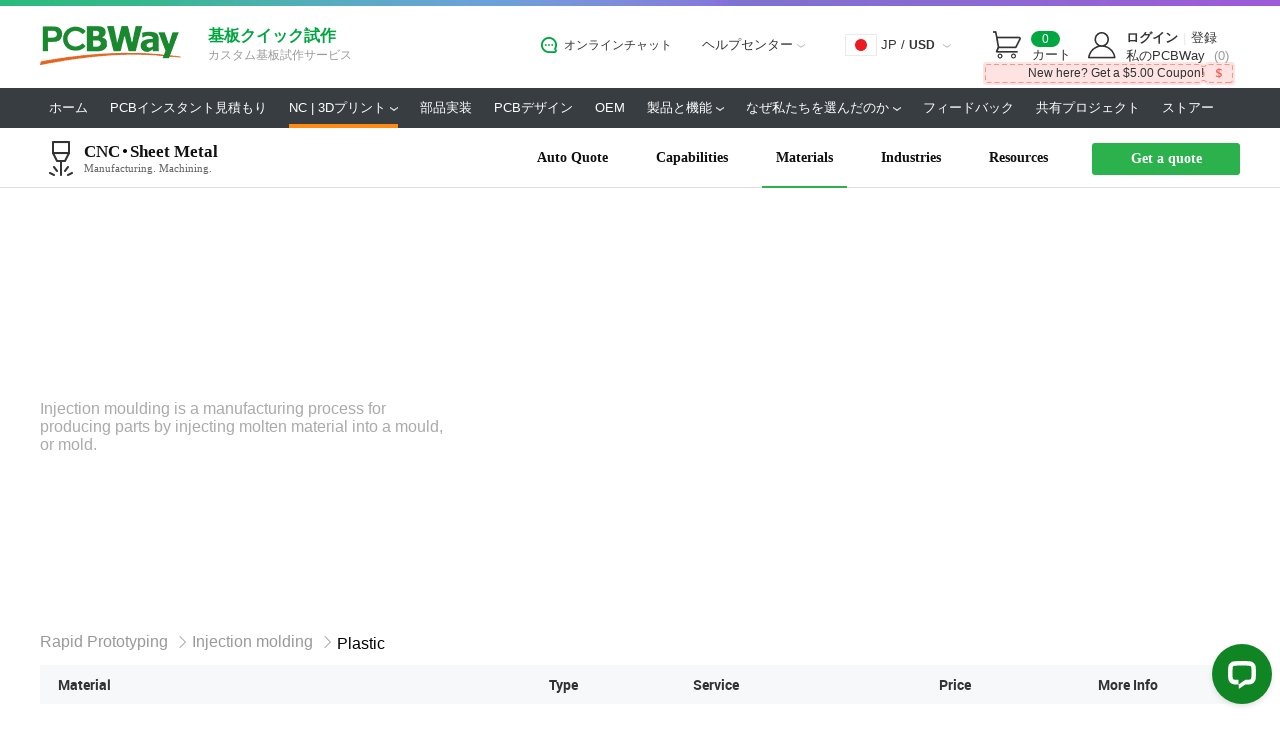

--- FILE ---
content_type: text/html; charset=utf-8
request_url: https://www.pcbway.jp/rapid-prototyping/injection-molding/plastic/
body_size: 32279
content:




<!DOCTYPE html>
<html>
<head>
    <meta http-equiv="Content-Type" content="text/html; charset=utf-8" />
    <title>Injection molding in Plastic | Manufacturing Materials - PCBWay</title>
    <link href="/img/css/base_jp.css?v=1.11910920251218310701070920260260101502" type="text/css" rel="stylesheet" />
    <link href="/img/css/headerfoot_jp.css?v=1.11910920251218310701070920260260101502" type="text/css" rel="stylesheet" />

    <script src="/img/js/jquery/jquery-1.11.3.min.js"></script>

        <link rel="stylesheet" href="/img/cnc/css/cnc-machining.css?v=1.11910920251218310701070920260260101502" />




</head>

<body>
    <!--顶部-->






<link href="/img/css/headerfoot_jp.css?v=1.11910920251218310701070920260260101502" type="text/css" rel="stylesheet" />
<link href="/img/css/signjoin_jp.css?v=1.11910920251218310701070920260260101502" type="text/css" rel="stylesheet" />
<link rel="stylesheet" href="/img/css/our-product-box_jp.css?v=1.11910920251218310701070920260260101502">

<script>
    function closeAdv(obj, name, days) {
        $(obj).parent().parent().hide();
        setCookie(name, 'true', days == 0 ? 1 : days);
    }
    function setCookie(name, value, Days) {

        var exp = new Date();
        exp.setTime(exp.getTime() + Days * 24 * 60 * 60 * 1000);
        document.cookie = name + "=" + escape(value) + ";expires=" + exp.toGMTString() + ";path=/";
    }
</script>

<div class="header" id="headerdvtemp">

    <div class="topnav-bg"></div>
    <div class="header-wrap wcontainer clearfix">
        <div class="hm-left">
            <div class="logo p-icon">
                <a href="/" title="Custom PCB Prototype Manufacturer">PCBWay</a>
            </div>
            <div class="secondary-branding">
                <p class="h1">基板クイック試作</p>
                <p>カスタム基板試作サービス</p>
            </div>
        </div>
        <div class="hm-right">
            
            <div class="mobile_icon">
                <a href="javascript:showLiveChat();">
                    <p>オンラインチャット</p>
                </a>
            </div>
            <div class="ng-help " onmousemove="$(this).addClass('hd-func-dropdown-active')" onmouseout="$(this).removeClass('hd-func-dropdown-active')">
                <a class="ng-help-ct" href="/helpcenter" target="_blank">ヘルプセンター <i class="p-icon icon-select-angle"></i></a>
                <div class="hd-list hd-fold hd-help-list">
                    <div class="hd-item">
                        <div class="hd-item-icon cus-icon"></div>
                        <div class="hd-item-info">
                            <div class="info-title">
                                <a class="info-title-link" href="/helpcenter" target="_blank">
                                    顧客サービス
                                </a>
                            </div>

                            <div class="info-titled-des">
                                <a href="/helpcenter/Findproducts/How_do_I_place_an_order_.html" target="_blank">
                                    注文の仕方
                                </a>
                                <a href="/helpcenter/disputeprocess/" target="_blank">
                                    サービス＆払い戻し
                                </a>
                            </div>
                        </div>
                    </div>
                    <div class="hd-item">
                        <div class="hd-item-icon send-icon"></div>
                        <div class="hd-item-info">
                            <div class="info-title">
                                メッセージの送信
                            </div>
                            <div class="info-titled-des">
                                <a href="mailto:service@pcbway.com" class="js-admin-email">
                                    service@pcbway.com
                                </a>
                            </div>
                            <div class="info-time">
                                9:00 - 23:00, Mon.- Sun.
                                (GMT+8)
                            </div>
                        </div>
                    </div>
                    <div class="hd-item">
                        <div class="hd-item-icon ser-icon"></div>
                        <div class="hd-item-info">
                            <div class="info-title">
                                サービスホットライン
                            </div>
                            <div class="info-titled-des">
                                +86 571 8531 7532
                            </div>
                            <div class="info-time">
                                <p>
                                    9:00 - 18:00, Mon.- Fri. (GMT+8)
                                </p>
                                <p>
                                    9:00 - 12:00, Sat. (GMT+8)
                                </p>
                                <p>
                                    中国の祝日を除く
                                </p>
                            </div>
                        </div>
                    </div>
                    <div class="set-item-time js-top-time">

                    </div>
                </div>
            </div>
            <div class="hd-language hd-language-currency">
                <!--hover addclass "hd-func-dropdown-active"-->
                <span class="hd-cur-item">
                        <i class="p-icon icon-flag icon-jp"></i> <span class="language">JP</span> <span class="split">/</span> <span class="the-symbol">USD</span> <i class="p-icon icon-select-angle"></i>
                </span>

                <div class="hd-list hd-fold hd-language-list language-currency">
                    <div class="from-list">
                        <label class="label-name">
                            Language
                        </label>
                        <div class="label-info">
                            <div class="drop-down language js-drop-down-top">

                                    <span class="filter-info js-filter">
                                        <i class="p-icon icon-flag icon-jp"></i>
                                        <span>日本語</span>
                                    </span>

                                <ul class="drop-lists js-drop-lists js-language-drop-lists" style="display: none;">
                                    <li data-url="https://www.pcbway.com/rapid-prototyping/injection-molding/plastic/" data-val="EN" class="">
                                        <a href="javascript:void(0)">
                                            <i class="p-icon icon-flag icon-en"></i>
                                            English
                                        </a>
                                    </li>
                                    <li data-url="https://www.pcbway.es/rapid-prototyping/injection-molding/plastic/" data-val="ES" class="">
                                        <a href="javascript:void(0)">
                                            <i class="p-icon icon-flag icon-es"></i>
                                            Español
                                        </a>
                                    </li>
                                    <li data-url="https://www.pcbway.fr/rapid-prototyping/injection-molding/plastic/" data-val="FR" class="">
                                        <a href="javascript:void(0)">
                                            <i class="p-icon icon-flag icon-fr"></i>
                                            Français
                                        </a>
                                    </li>
                                    <li data-url="https://www.pcbway.jp/rapid-prototyping/injection-molding/plastic/" data-val="JP" class="active">
                                        <a href="javascript:void(0)">
                                            <i class="p-icon icon-flag icon-jp"></i>
                                            日本語
                                        </a>
                                    </li>
                                </ul>
                            </div>
                        </div>
                    </div>
                    <div class="from-list">
                        <label class="label-name">
                            Currency
                        </label>
                        <div class="label-info">
                            <div class="drop-down currency js-drop-down-top">
                                    <span class="filter-info js-filter">USD ( US Dollar )</span>

                                <ul class="drop-lists js-drop-lists js-currency-drop-lists" style="display: none;">
                                    <li data-val="1" data-name="USD" class="active">
                                        <a href="javascript:void(0)">
                                            USD ( US Dollar )
                                        </a>
                                    </li>
                                    <li data-val="3" data-name="EUR" class="">
                                        <a href="javascript:void(0)">
                                            EUR ( Euro )
                                        </a>
                                    </li>
                                </ul>
                            </div>
                        </div>
                    </div>
                    <input type="hidden" id="LangWebUrl" value="https://www.pcbway.jp/rapid-prototyping/injection-molding/plastic/" />
                    <input type="hidden" id="CurrencyType" value="1" />
                    <a href="javascript:void(0)" class="save-btn">Save</a>
                </div>

            </div>
            <div class="nav-cart">
                <a href="https://member.pcbway.jp/order/cartlist" rel="nofollow">
                    <i class="p-icon"></i>
                    <span class="text hidden-sm">カート</span>
                    <span class="cart-number">0</span>
                </a>
            </div>
            <div class="nav-user-account">
                <!--hover addclass"user-account-unfold"-->
                <div class="user-account-info clearfix">
                    <i class="p-icon"></i>
                    <div class="user-account-inner">
                        <span class="account-unsigned"><a href="/Member/Login/" rel="nofollow">ログイン</a><span class="ua-line">|</span><a href="/Member/Login" rel="nofollow">登録</a></span>
                        <span id="login-stat-signed" class="notranslate" style="display:none">こんにちは
, <b></b></span>

                        <div class="sites-jump">
                            <a rel="nofollow" href="https://member.pcbway.jp"><span>私のPCBWay</span></a> <!--<a rel="nofollow" href="/member/">My PCBWay</a>-->
                            <b style="display: inline;">(0)</b><!--cooki 记录帐号 提供多少订单信息-->
                        </div>
                    </div>
                </div>
                <div class="user-account-main">
                    <div class="flyout-user-signout"><a href="javascript:signout();" rel="nofollow">サインアウト</a></div><!--登录后 addstyle"display:block"-->
                    <div class="flyout-user-signIn">
                        <!--登录前 addstyle"display:block"-->
                        <p class="flyout-welcome-text">PCBWayへようこそ</p><!--没有cooki的时候 默认加"Welcome to PCBWay.com"-->
                        <p><a class="sign-btn" href="/Member/Login/" rel="nofollow">ログイン</a></p>
                    </div>
                    <dl class="flyout-visitors-login">
                        <!--登录前 addstyle"display:block"-->
                        <dt>初めてのお客様</dt>
                        <dd><a class="join-btn" href="/Member/Login/" rel="nofollow">無料で登録</a></dd>
                    </dl>
                    <div class="flyout-remind-list"><p><a rel="nofollow" href="https://member.pcbway.jp/Order/CartList"><b>(1)</b>お支払い待ちの商品カート!</a></p></div>
                    <ul class="flyout-quick-entry">
                        <li><a href="https://member.pcbway.jp" rel="nofollow">私のPCBWay</a></li>
                        <li><a href="https://member.pcbway.jp/order/OrderList" rel="nofollow">私の注文</a></li>
                        <li><a href="https://member.pcbway.jp/order/orderlist?type=1" rel="nofollow">生産状況</a></li>
                        <li><a id="msg-center" rel="nofollow" href="https://member.pcbway.jp/Message/Message">メッセージセンター</a></li>
                        <li><a href="https://member.pcbway.jp/Member/coupons" rel="nofollow">私のクーポン</a></li>
                        <li><a href="https://member.pcbway.jp/address/addoredit" rel="nofollow">配達先</a></li>
                        <li><a href="/helpcenter" target="_blank">ヘルプセンター</a></li>
                    </ul>
                </div>
            </div>
            <div id="isshownewhere" class="ui-newuser-coupon-tips" style="right: -10px; top: 56px; overflow: hidden; display: block; z-index: -1;display:none;">
                <a href="/Member/Login/">
                    <p>New here? Get a $5.00 Coupon!</p>
                </a>
            </div>
        </div>
    </div>

    <!--登陆前显示-->
    <div class="navigation" id="wwwNavigation">
        <div class="navigation-nav wcontainer">
            <span   class="topNavli"   >
                <a class="navitem" href="/">ホーム</a>
            </span>
            <span   class="topNavli"   >
                <a class="navitem" href="/orderonline.aspx">PCBインスタント見積もり</a>
            </span>
            <span style="position: relative;"   class="topNavli current"   >
                <a class="navitem rapidp" href="/rapid-prototyping/">NC | 3Dプリント <i class="p-icon icon-select-angle"></i></a>
                
            </span>
            <span   class="topNavli"   >
                <a class="navitem" href="/pcb-assembly.html">部品実装</a>
            </span>
            
            <span style="position: relative;"   class="topNavli"   >
                <a class="navitem" href="/pcbdesign.html">PCBデザイン</a>

            </span>
            <span style="position: relative;"   class="topNavli"   >
                <a class="navitem" href="/oem.html">OEM</a>

            </span>
            <span   class="topNavli"   >
                <a class="navitem products " href="/capabilities.html">製品と機能 <i class="p-icon icon-select-angle"></i></a>
            </span>
            <span   class="topNavli js-why-nav"   >
                <a class="navitem" href="/why.html">
                    なぜ私たちを選んだのか
                    <i class="p-icon icon-select-angle"></i>
                </a>
            </span>
            <span   class="topNavli"   >
                <a class="navitem" target="_blank" href="https://www.pcbway.com/project/share/">フィードバック</a>
            </span>
            
            
            <span   class="topNavli"   >
                <a class="navitem" target="_blank" href="https://www.pcbway.com/project/">共有プロジェクト</a>
            </span>
            <span   class="topNavli"   >
                <a class="navitem" href="/project/gifts.html" target="_blank">ストアー</a>
            </span>
            
            
        </div>


        <script type="text/javascript">
            $(function () {
                $('.products,.js-new-down1').hover(function () {
                    $('.js-new-down1').show();
                }, function () {
                    $('.js-new-down1').hide();
                });
                $('.rapidp,.js-new-down').hover(function () {
                    $('.js-new-down').show();
                }, function () {
                    $('.js-new-down').hide();
                });
            });
        </script>
        <div class="common-topbar-dropdown js-new-down1" style="display:none;">
            <div class="common-topbar-dropdown-all-product" style="display:block">
                <div class="all-product-column-wrapper clearfix">
                    <div class="product-column">
                        <div class="product-item">
                            <div class="product-item-title animate-text">Printed Circuit Boards</div>
                            <ul>
                                <li class="animate-text"><a target="_blank" href="/capabilities.html">PCB Capabilities<img style="width:14px; margin-left: 2px;vertical-align:middle;" src="/img/images/xiangqing/hot.png"></a></li>
                                <li class="animate-text"><a target="_blank" href="/high-quality-pcb.html">Advanced PCB<img style="width:14px; margin-left: 2px;vertical-align:middle;" src="/img/images/xiangqing/hot.png"></a></li>
                                <li class="animate-text"><a target="_blank" href="/advanced-pcb-capabilities.html">Advanced PCB Capabilities</a></li>
                                <li class="animate-text"><a target="_blank" href="/pcb_prototype/Pinted_Circuit_Board_Prototype.html">PCB Prototype</a></li>
                                <li class="animate-text"><a target="_blank" href="/fpc-rigid-flex-pcb.html">Flex and Rigid-Flex PCBs<img style="width:14px; margin-left: 2px;vertical-align:middle;" src="/img/images/xiangqing/hot.png"></a></li>
                                <li class="animate-text"><a target="_blank" href="/fpc-rigid-flex-pcb/flex-pcb.html">Flexible PCBs<img style="width:14px; margin-left: 2px;vertical-align:middle;" src="/img/images/xiangqing/hot.png"></a></li>
                                <li class="animate-text"><a target="_blank" href="/fpc-rigid-flex-pcb/rigid-flex-pcb.html">Rigid-Flex PCBs<img style="width:14px; margin-left: 2px;vertical-align:middle;" src="/img/images/xiangqing/hot.png"></a></li>
                                <li class="animate-text"><a target="_blank" href="/aluminum-pcb.html">Aluminum PCB<img style="width:14px; margin-left: 2px;vertical-align:middle;" src="/img/images/xiangqing/hot.png"></a></li>
                                <li class="animate-text"><a target="_blank" href="/pcb_prototype/Metal_core_PCBs.html">Metal core PCBs</a></li>
                                <li class="animate-text"><a target="_blank" href="/pcb_prototype/What_is_High_Frequency__HF__PCB_.html">High Frequency PCBs</a></li>
                                <li class="animate-text"><a target="_blank" href="/pcb_prototype/High_TG_PCBs_High_Temperature_PCB_fr4_Material.html">High-TG PCBs</a></li>
                                <li class="animate-text"><a target="_blank" href="/pcb_prototype/Thick_Copper_PCBs.html">Thick-Copper PCBs</a></li>
                                <li class="animate-text"><a target="_blank" href="/hdi-pcb.html">HDI PCB<img style="width:14px; margin-left: 2px;vertical-align:middle;" src="/img/images/xiangqing/hot.png"></a></li>
                                <li class="animate-text"><a target="_blank" href="/pcb_prototype/LED_PCB.html">LED PCB</a></li>
                                <li class="animate-text"><a target="_blank" href="/quickturn-pcb-fabrication.html">Quick turn PCB Fabrication</a></li>
                                <li class="animate-text"><a target="_blank" href="/pcb-prototyping.html">PCB Prototyping</a></li>
                                <li class="animate-text"><a target="_blank" href="/pcb-service.html">PCB Production Process</a></li>
                                <li class="animate-text"><a target="_blank" href="/pcb-products.html">PCB Products</a></li>
                                <li class="animate-text"><a target="_blank" href="/helpcenter/Engineering_Questions/">PCB Engineering Questions<img style="width:14px; margin-left: 2px;vertical-align:middle;" src="/img/images/xiangqing/hot.png"></a></li>
                                <li class="animate-text"><a target="_blank" href="/faq-of-pcb.html">FAQ of PCB</a></li>
                                <li class="animate-text line"></li>
                            </ul>
                        </div>
                        <div class="product-item">
                            <div class="product-item-title animate-text">SMD-Stencils</div>
                            <ul>
                                <li class="animate-text"><a target="_blank" href="/pcb_prototype/SMT_stencil_and_Laser_Stencil.html">Laser Stencil</a></li>
                            </ul>
                        </div>
                    </div>

                    <div class="product-column">
                        <div class="product-item">
                            <div class="product-item-title animate-text">PCB Assembly</div>
                            <ul>
                                <li class="animate-text"><a target="_blank" href="/pcb_prototype/PCB_assembly_Capabilities.html">PCB Assembly Overview</a></li>
                                <li class="animate-text"><a target="_blank" href="/assembly-capabilities.html">PCB Assembly Capability<img style="width:14px; margin-left: 2px;vertical-align:middle;" src="/img/images/xiangqing/hot.png"></a></li>
                                <li class="animate-text"><a target="_blank" href="/smt_ordering_guide.html">SMT Ordering Necessary Files &amp; Info</a></li>
                                <li class="animate-text"><a target="_blank" href="/pcb_prototype/SMT_Assembly_Capabilities.html">SMT Assembly Capabilities</a></li>
                                <li class="animate-text"><a target="_blank" href="/pcb_prototype/Mixed_Assembly_Advantages.html">Mixed Assembly Advantages</a></li>
                                <li class="animate-text"><a target="_blank" href="/pcb_prototype/Through_Hole_Assembly.html">Through-Hole Assembly</a></li>
                                <li class="animate-text"><a target="_blank" href="/pcb_prototype/BGA_Assembly_Capabilities.html">BGA Assembly Capabilities</a></li>
                                <li class="animate-text"><a target="_blank" href="/pcb_prototype/Electronic_Components.html">Components Sourcing</a></li>
                                <li class="animate-text"><a target="_blank" href="/pcb_prototype/Panel_Requirements_for_Assembly.html">Panel Requirements for Assembly</a></li>
                                <li class="animate-text"><a target="_blank" href="/assembly-special-remind.html">Special Reminders</a></li>
                                <li class="animate-text"><a target="_blank" href="/assembly-file-requirements.html">File Requirements</a></li>
                                <li class="animate-text"><a target="_blank" href="/assembly-process.html">Production Process</a></li>
                                <li class="animate-text"><a target="_blank" href="/assembly-products.html">PCB Assembly Products</a></li>
                                <li class="animate-text"><a target="_blank" href="/assembly-faq.html">PCB Assembly FAQ</a></li>
                                <li class="animate-text line"></li>
                            </ul>
                        </div>
                        <div class="product-item">
                            <div class="product-item-title animate-text">PCB Design-Aid &amp; Layout</div>
                            <ul>
                                <li class="animate-text"><a target="_blank" href="/pcb_prototype/PCB_material_classification.html">Printed circuit board materials</a></li>
                                <li class="animate-text"><a target="_blank" href="/pcb_prototype/PCB_Design_and_Layout.html">PCB Design &amp; Layout</a></li>
                                <li class="animate-text"><a target="_blank" href="/pcb_prototype/Layer_Orientation.html">Layer Orientation</a></li>
                                <li class="animate-text"><a target="_blank" href="/pcb_prototype/PCB_Panel_Creation.html">Panel Creation</a></li>
                                <li class="animate-text"><a target="_blank" href="/pcb_prototype/PCB_BGA.html">BGA</a></li>
                                <li class="animate-text"><a target="_blank" href="/pcb_prototype/Talking_about_the_Composition_of_PCB_Price.html">PCB Price Composition</a></li>
                                <li class="animate-text"><a target="_blank" href="/pcb_prototype/PCB_Gold_fingers.html">Gold fingers</a></li>

                            </ul>
                        </div>

                    </div>
                    <div class="product-column">
                        <div class="product-item">
                            <div class="product-item-title animate-text">Surface</div>
                            <ul>
                                <li class="animate-text"><a target="_blank" href="/pcb_prototype/Comparison_of_several_PCB_surface_finish_types.html">Surface finish </a></li>
                                <li class="animate-text"><a target="_blank" href="/pcb_prototype/PCB_Solder_mask.html">Solder mask </a></li>
                                <li class="animate-text"><a target="_blank" href="/pcb_prototype/PCB_Via_Covering.html">Via Covering </a></li>
                                <li class="animate-text"><a target="_blank" href="/pcb_prototype/PCB_Silkscreen.html">Silkscreen </a></li>

                                <li class="animate-text line"></li>
                            </ul>
                        </div>
                        <div class="product-item">
                            <div class="product-item-title animate-text">Drills &amp; Throughplating</div>
                            <ul>
                                <li class="animate-text"><a target="_blank" href="/pcb_prototype/Blind_vias_and_Buried_Vias.html">Blind &amp; Buried Vias </a></li>
                                <li class="animate-text"><a target="_blank" href="/pcb_prototype/Annular_rings.html">Annular rings </a></li>
                                <li class="animate-text"><a target="_blank" href="/pcb_prototype/PCB_Sideplating.html">Sideplating </a></li>
                                <li class="animate-text"><a target="_blank" href="/pcb_prototype/What_are_Plated_Half_Holes_Castellated_Holes_.html">Plated Half-holes </a></li>
                                <li class="animate-text"><a target="_blank" href="/pcb_prototype/Plated_through_slots.html">Plated-through slots </a></li>
                                <li class="animate-text"><a target="_blank" href="/pcb_prototype/PCB_Via_in_Pad.html">Via-in-Pad </a></li>
                                <li class="animate-text line"></li>
                            </ul>
                        </div>
                        <div class="product-item">
                            <div class="product-item-title animate-text">Mechanics</div>
                            <ul>
                                <li class="animate-text"><a target="_blank" href="/pcb_prototype/PCB_Milling.html">Milling </a></li>
                                <li class="animate-text"><a target="_blank" href="/pcb_prototype/PCB_V_Scoring.html">V-Scoring </a></li>
                                <li class="animate-text"><a target="_blank" href="/pcb_prototype/PCB_Backdrill.html">Backdrill </a></li>

                            </ul>
                        </div>

                    </div>
                    <div class="product-column">

                        <div class="product-item">
                            <div class="product-item-title animate-text">Layer buildup</div>
                            <ul>
                                <li class="animate-text"><a target="_blank" href="/multi-layer-laminated-structure.html">Multi-layer laminated structure<img style="width:14px; margin-left: 2px;vertical-align:middle;" src="/img/images/xiangqing/hot.png"></a></li>
                                <li class="animate-text"><a target="_blank" href="/pcb_prototype/General_introduction_of_Aluminum_PCB.html">Aluminum PCB Stackup </a></li>
								<li class="animate-text"><a target="_blank" href="/pcb_prototype/What_is_layer_stack_up.html">Layer Stackup </a></li>
                                <li class="animate-text"><a target="_blank" href="/pcb_prototype/Cost_cores_Foil___Prepreg_for_PCBs.html">Prepregs, cores, foils </a></li>
                                <li class="animate-text"><a target="_blank" href="/pcb_prototype/_Stack_up_for_Prototypes.html">Prototypes </a></li>
                                <li class="animate-text"><a target="_blank" href="/pcb_prototype/Stack_up_for_FPC.html">Flex Stackup </a></li>
                                <li class="animate-text line"></li>
                            </ul>
                        </div>
                        <div class="product-item">
                            <div class="product-item-title animate-text">Quality</div>
                            <ul>
                                <li class="animate-text"><a target="_blank" href="/oem/quality-control.html">Quality Control<img style="width:14px; margin-left: 2px;vertical-align:middle;" src="/img/images/xiangqing/hot.png"></a></li>
                                <li class="animate-text"><a target="_blank" href="/pcb_prototype/PCB_Design_Rule_Check.html">Design Rule Check</a></li>
                                <li class="animate-text"><a target="_blank" href="/pcb_prototype/Automated_optical_inspection__AOI_.html">A.O.I.</a></li>
                                <li class="animate-text"><a target="_blank" href="/pcb_prototype/Electronic_test___probe_test.html">E-Test</a></li>
                                <li class="animate-text"><a target="_blank" href="/pcb_prototype/Automated_X_Ray_Inspection.html">X-RAY</a></li>
                                <li class="animate-text"><a target="_blank" href="/pcb_prototype/Impedance_Control.html">Impedance Control</a></li>
                               
                                <li class="animate-text"><a target="_blank" href="/pcb_prototype/RoHs_Lead_Free.html">ROHS-Lead Free</a></li>
                                <li class="animate-text"><a target="_blank" href="/pcb_prototype/PCB_UL_Certification.html">UL Certification</a></li>
                                <li class="animate-text"><a target="_blank" href="/pcb_prototype/PCB_Manufacturing_tolerances.html">Manufacturing tolerances</a></li>
								<li class="animate-text"><a target="_blank" href="/pcb_prototype/PCB_Shelf_Life.html">PCB Shelf Life</a></li>
								<li class="animate-text line"></li>
                            </ul>
                        </div>
                        <div class="product-item">
                            <div class="product-item-title animate-text">Online Tool</div>
                            <ul>
							<li class="animate-text"><a target="_blank" href="/blog/News/PCBWay_Plug_In_for_KiCad_3ea6219c.html">KiCad Plugin<img style="width:14px; margin-left: 2px;vertical-align:middle;" src="/img/images/xiangqing/hot.png"></a></li>
                                <li class="animate-text"><a target="_blank" href="/pcb_prototype/impedance_calculator.html">Impedance
                                    Calculation</a></li>
                                <li class="animate-text"><a target="_blank" href="/pcb_prototype/trace-width-calculator.html">PCB Trace
                                    Width Calculator</a></li>
                                <li class="animate-text"><a target="_blank" href="/project/OnlineGerberViewer.html">Online
                                    Gerber Viewer</a></li>
                                <li class="animate-text"><a target="_blank" href="/project/Online3DViewer.html">Online
                                    3D Viewer</a></li>
                                <li class="animate-text"><a target="_blank" href="/tool/ElectronicDesignViewer">Electronic
                                    Design Viewer</a></li>
                            </ul>
                        </div>
                    </div>
                    <div class="product-column">
                        <div class="sub-cat-image"><a href="/orderonline.aspx"><img src="https://pcbwayfile.s3.us-west-2.amazonaws.com/web/240621/pcb_promotion.png"></a></div>
                    </div>
                </div>
                
            </div>
        </div>

        <div class="common-topbar-dropdown diy-new-topbar js-new-down" style="display:none;">
            <div class="common-topbar-dropdown-all-product">
                <div class="all-product-column-wrapper clearfix">
                    <div class="product-column">
                        <div class="product-item">
                            <div class="site-nav-slider">

                                <div class="site-nar-item">
                                    <a class="site-nav-link" href="/rapid-prototyping/manufacture/?type=1&reffercode=TOP">
                                        <div class="site-icon site-icon2"></div>
                                        <div class="site-drop-text">
                                            <div class="site-drop-title">
                                                CNC Machining
                                            </div>
                                            <p class="site-drop-des">Milling (3-, 4- &amp; full 5-axis), turning</p>
                                        </div>
                                        <div class="site-arrow"></div>
                                    </a>
                                </div>
                                <div class="site-nar-item">
                                    <a class="site-nav-link" href="/rapid-prototyping/manufacture/?type=2&reffercode=TOP">
                                        <div class="site-icon site-icon1"></div>
                                        <div class="site-drop-text">
                                            <div class="site-drop-title">
                                                3D Printing
                                            </div>
                                            <p class="site-drop-des">FDM, SLA, SLS, MJF, DMLS, Polyjet</p>
                                        </div>
                                        <div class="site-arrow"></div>
                                    </a>
                                </div>
                                <div class="site-nar-item">
                                    <a class="site-nav-link" href="/rapid-prototyping/manufacture/?type=3&reffercode=TOP">
                                        <div class="site-icon site-icon3"></div>
                                        <div class="site-drop-text">
                                            <div class="site-drop-title">
                                                Sheet Metal Fabrication
                                            </div>
                                            <p class="site-drop-des">Laser cutting, bending, post processing</p>
                                        </div>
                                        <div class="site-arrow"></div>
                                    </a>
                                </div>
                                <div class="site-nar-item">
                                    <a class="site-nav-link" href="/rapid-prototyping/manufacture/?type=4&reffercode=TOP">
                                        <div class="site-icon site-icon4"></div>
                                        <div class="site-drop-text">
                                            <div class="site-drop-title">
                                                Injection Molding
                                            </div>
                                            <p class="site-drop-des">
                                                Rapid tooling, multi-cavity molds
                                            </p>
                                        </div>
                                        <div class="site-arrow"></div>
                                    </a>
                                </div>
                            </div>
                        </div>
                    </div>

                    <div class="product-column cnctype-02">
                        <div class="product-item">
                            <div class="product-item-title animate-text">CNC Machining</div>
                            <ul>
                                <li class="animate-text">
                                    <a href="/rapid-prototyping/cnc-machining/">
                                        CNC Machining Service<img style="width:14px; margin-left: 2px;vertical-align:middle;" src="/img/images/xiangqing/hot.png">
                                    </a>
                                </li>
                                <li class="animate-text">
                                    <a href="/rapid-prototyping/CNC-machining/CNC-Milling.html">
                                        CNC Milling<img style="width:14px; margin-left: 2px;vertical-align:middle;" src="/img/images/xiangqing/hot.png">
                                    </a>
                                </li>
                                <li class="animate-text">
                                    <a href="/rapid-prototyping/CNC-machining/CNC-Turning.html">
                                        CNC Turning<img style="width:14px; margin-left: 2px;vertical-align:middle;" src="/img/images/xiangqing/hot.png">
                                    </a>
                                </li>
                            </ul>
                        </div>
                    </div>
                    <div class="product-column cnctype-01">
                        <div class="product-item">
                            <div class="product-item-title animate-text">3D Printing</div>
                            <ul>
                                <li class="animate-text">
                                    <a href="/rapid-prototyping/3d-printing/">
                                        3D Printing Service<img style="width:14px; margin-left: 2px;vertical-align:middle;" src="/img/images/xiangqing/hot.png">
                                    </a>
                                </li>
                                <li class="animate-text">
                                    <a href="/rapid-prototyping/3D-Printing/3D-Printing-SLA.html">
                                        Stereolithography (SLA)<img style="width:14px; margin-left: 2px;vertical-align:middle;" src="/img/images/xiangqing/hot.png">
                                    </a>
                                </li>
                                <li class="animate-text">
                                    <a href="/rapid-prototyping/3D-Printing/3D-Printing-DLP.html">
                                        Digital Light Processing (DLP)
                                    </a>
                                </li>
                                <li class="animate-text">
                                    <a href="/rapid-prototyping/3D-Printing/3D-Printing-FDM.html">
                                        Fused Deposition Modeling (FDM)<img style="width:14px; margin-left: 2px;vertical-align:middle;" src="/img/images/xiangqing/hot.png">
                                    </a>
                                </li>
                                <li class="animate-text">
                                    <a href="/rapid-prototyping/3D-Printing/3D-Printing-SLM.html">
                                        Selective Laser melting (SLM)
                                    </a>
                                </li>
                                <li class="animate-text">
                                    <a href="/rapid-prototyping/3D-Printing/3D-Printing-SLS.html">
                                        Selective Laser Sintering (SLS)
                                    </a>
                                </li>
                                <li class="animate-text">
                                    <a href="/rapid-prototyping/3D-Printing/3D-Printing-PolyJet.html">
                                        PolyJet (PJ)
                                    </a>
                                </li>
                                <li class="animate-text">
                                    <a href="/rapid-prototyping/3D-Printing/3D-Printing-VC.html">
                                        Vacuum Casting (VC)
                                    </a>
                                </li>
                            </ul>
                        </div>
                    </div>
                    <div class="product-column cnctype-03">
                        <div class="product-item">
                            <div class="product-item-title animate-text">Sheet Metal Fabrication</div>
                            <ul>
                                <li class="animate-text">
                                    <a href="/rapid-prototyping/sheet-metal/">
                                        Sheet Metal Fabrication Service
                                    </a>
                                </li>
                                <li class="animate-text">
                                    <a href="/rapid-prototyping/Sheet-metal/Laser-Cutting.html">
                                        Laser Cutting
                                    </a>
                                </li>
                            </ul>
                        </div>
                        <div class="product-item">
                            <div class="product-item-title animate-text">Additional Services</div>
                            <ul>
                                <li class="animate-text">
                                    <a href="/rapid-prototyping/injection-molding/">
                                        Injection Molding Service
                                    </a>
                                </li>
                                <li class="animate-text">
                                    <a href="/rapid-prototyping/quality-control-cnc.html">
                                        Quality Control<img style="width:14px; margin-left: 2px;vertical-align:middle;" src="/img/images/xiangqing/hot.png">
                                    </a>
                                </li>
                            </ul>
                        </div>
                    </div>
                    <div class="product-column cnctype-04">
                        <div class="product-item">
                            <div class="product-item-title animate-text">Finishing Options</div>
                            <ul>
                                <li class="animate-text">
                                    <a href="/rapid-prototyping/Surface-Finishing.html">
                                        All Surface Finishes<img style="width:14px; margin-left: 2px;vertical-align:middle;" src="/img/images/xiangqing/hot.png">
                                    </a>
                                </li>
                                <li class="animate-text">
                                    <a href="/rapid-prototyping/Surface-Finishing/standard/standard/">
                                        Standard (As-Milled)(Ra 125μin)
                                    </a>
                                </li>
                                <li class="animate-text">
                                    <a href="/rapid-prototyping/Surface-Finishing/spray-painting/matt-paint/">
                                        Spray painting - Matt paint
                                    </a>
                                </li>
                                <li class="animate-text">
                                    <a href="/rapid-prototyping/Surface-Finishing/spray-painting/high-gloss-paint/">
                                        Spray painting - High gloss paint
                                    </a>
                                </li>
                                <li class="animate-text">
                                    <a href="/rapid-prototyping/Surface-Finishing/anodized/bead-blast-anodized-color/">
                                        Bead blast + Anodized color
                                    </a>
                                </li>
                                <li class="animate-text">
                                    <a href="/rapid-prototyping/Surface-Finishing/anodized/anodized/">
                                        Anodized
                                    </a>
                                </li>
                                <li class="animate-text">
                                    <a href="/rapid-prototyping/Surface-Finishing/brushed/brushed/">
                                        Brushed
                                    </a>
                                </li>
                                <li class="animate-text">
                                    <a href="/rapid-prototyping/Surface-Finishing/detail-sanding/1000-sanding/">
                                        #1000 sanding
                                    </a>
                                </li>
                            </ul>
                        </div>
                    </div>
                </div>
            </div>
        </div>

        <!--  why-us 二级菜单-->
        <div class="common-topbar-dropdown diy-new-topbar js-why-down" style="display: none">
            <div class="common-topbar-dropdown-all-product" style="display:block">
                <div class="all-product-column-wrapper clearfix">
                    <div class="our-product-box">
                        <div class="our-product-l">
    <div class="column-item w-way">
        <a href="/why.html">
            <div class="column-icon"></div>
            <div class="column-text">
                <div class="text-name">
                    なぜPCBWayなのか
                </div>
                <div class="text-des">
                    基板製造&部品実装のワンストップソリューション
                </div>
            </div>
            <div class="column-sign">

            </div>
        </a>
    </div>
    <div class="column-item w-sponsor">
        <a href="/project/sponsor/" target="_blank">
            <div class="column-icon"></div>
            <div class="column-text">
                <div class="text-name">
                    スポンサーシップ
                </div>
                <div class="text-des">
                    教育＆エンジニアリングプログラム
                </div>
            </div>
            <div class="column-sign">

            </div>
        </a>
    </div>
    <div class="column-item w-about">
        <a href="/about.html">
            <div class="column-icon"></div>
            <div class="column-text">
                <div class="text-name">
                    私たちに関しては
                </div>
                <div class="text-des">
                    私たちの会社の使命について学ぶ
                </div>
            </div>
            <div class="column-sign">

            </div>
        </a>
    </div>
    <div class="column-item w-design">
        <a href="/design-services.html" target="_blank">
            <div class="column-icon"></div>
            <div class="column-text">
                <div class="text-name">
                    PCB設計支援
                </div>
                <div class="text-des">
                    PCBレイアウト, PCB設計支援, エレクトロニクス
                </div>
            </div>
            <div class="column-sign">

            </div>
        </a>
    </div>
    <div class="column-item w-contact">
        <a href="/contact.html">
            <div class="column-icon"></div>
            <div class="column-text">
                <div class="text-name">
                    お問い合わせ
                </div>
                <div class="text-des">
                    グローバルオフィス、製品に関する迅速な回答
                </div>
            </div>
            <div class="column-sign">

            </div>
        </a>
    </div>
    <div class="column-item w-technical">
        <a href="/helpcenter/technical_support/" target="_blank">
            <div class="column-icon"></div>
            <div class="column-text">
                <div class="text-name">
                    技術サポート
                </div>
                <div class="text-des">
                    ソフトウェアでガーバーデータを生成する方法
                </div>
            </div>
            <div class="column-sign">

            </div>
        </a>
    </div>
    <div class="column-item w-mobike">
        <a href="/mobilepage.html" target="_blank">
            <div class="column-icon"></div>
            <div class="column-text">
                <div class="text-name">
                    モバイル
                </div>
                <div class="text-des">
                    私たちのモバイルウェブサイトでより多くのお得な情報をお楽しみください
                </div>
            </div>
            <div class="column-sign">

            </div>
        </a>
    </div>
    <div class="column-item q-control">
        <a href="/oem/quality-control.html" >
            <div class="column-icon"></div>
            <div class="column-text">
                <div class="text-name">
                    品質管理
                </div>
                <div class="text-des">
                    充実した品質保証体系
                </div>
            </div>
            <div class="column-sign">

            </div>
        </a>
    </div>
</div>
                        <div class="our-product-r">
                            <div class="new-log">
                                ニュース  & ブログ
                            </div>
                                    <div class="nav-item">
                                        <a class="item-info" href="/blog/News/Meet_PCBWay_at_NEPCON_Tokyo_2026_05297327.html" target="_blank">
                                            <div class="info-img">
                                                <img src="https://pcb-files.s3.us-west-2.amazonaws.com/web/26/01/15/1357017778a96d042bfcc4d009db9d908c383b1154077s.jpg" alt="">
                                            </div>
                                            <div class="info-des">
                                                <div class="des-text">
                                                    Meet PCBWay at NEPCON Tokyo 2026
                                                </div>
                                            </div>
                                        </a>
                                    </div>
                                    <div class="nav-item">
                                        <a class="item-info" href="/blog/PCB_Design_Layout/LED_PCB_Layout_and_Routing_Guidelines_Practical_Design_Rules_for_Reliable_Light_ec6ffa63.html" target="_blank">
                                            <div class="info-img">
                                                <img src="https://pcb-files.s3.us-west-2.amazonaws.com/web/26/01/16/150222199cad86a063df34ee4b0667982f678a38b6041s.jpg" alt="">
                                            </div>
                                            <div class="info-des">
                                                <div class="des-text">
                                                    LED PCB Layout and Routing Guidelines: Practical Design Rules for Reliable Lighting
                                                </div>
                                            </div>
                                        </a>
                                    </div>
                                    <div class="nav-item">
                                        <a class="item-info" href="/blog/PCB_Design_Layout/USB_Type_C_PCB_Design_Guidelines_Layout_and_Routing_Best_Practices_55bc0c39.html" target="_blank">
                                            <div class="info-img">
                                                <img src="https://pcb-files.s3.us-west-2.amazonaws.com/web/26/01/09/174441199ab07e28e251745ccac1824cb296410855836s.png" alt="">
                                            </div>
                                            <div class="info-des">
                                                <div class="des-text">
                                                    USB Type-C PCB Design Guidelines: Layout and Routing Best Practices
                                                </div>
                                            </div>
                                        </a>
                                    </div>

                        </div>
                    </div>
                </div>
            </div>
        </div>
    </div>
    <!--登陆后显示-->
</div>

<input type="hidden" id="JsAdminEmail" value="" />
<script type="text/javascript">
    // 抽奖用
    
    //最大化liveChat
    function showLiveChat() {
        LiveChatWidget.call('maximize')
    };
    $(function () {


        //时间
        window.setInterval(function () {
            var offsetTime = new Date().getTimezoneOffset() * 60 * 1000;//时差
            var beijingTime = new Date().getTime() + offsetTime + 8 * 3600 * 1000;
            beijingTime = new Date(beijingTime).toString().split('+')[0];
            beijingTime = beijingTime.split(" ")
            beijingTime = [beijingTime[4], beijingTime[0], beijingTime[1] + " " + beijingTime[2], beijingTime[3] + '(GMT+8)']
            $(".js-top-time").text(beijingTime.join(", "));
        }, 1000);
    })

    $(document).ready(function () {
        //debugger;
        $(".hd-language").mouseover(function () {
            $(this).addClass("hd-func-dropdown-active");
        });
        $(".hd-language").mouseout(function () {
            $(this).removeClass("hd-func-dropdown-active");
        });

        $(".nav-user-account").hover(function () {
            $(this).addClass("user-account-unfold");

        }, function () {
            $(this).removeClass("user-account-unfold");

        });

        // why-us
        $('.js-why-nav,.js-why-down').hover(function () {
            $('.js-why-down').show()
        }, function () {
            $('.js-why-down').hide()
        })

        // 登陆未登陆界面设置

        jsonplogininfo();




        //$.post("/ajax.aspx", { act: "GetCartNum" }, function (data) {


        //    $(".cart-number").text(data.msg);

        //})

        //$.post("/ajax.aspx", { act: "GetUnPayOrderNum" }, function (data) {

        //    $(".clsOrderNum").text("(" + data.msg + ")");

        //    if (data.msg > 0 && 0 > 0) {
        //        $(".flyout-remind-list").show();
        //    }
        //    else {
        //        $(".flyout-remind-list").hide();

        //    }

        //})
        //if (getCookie("Toptip2") != "1") {
        //    $('#Toptip2').show();
        //}
        //if (getCookie("Toptip3") != "1") {
        //    $('#Toptip3').show();
        //}

        $('.js-language-drop-lists li').click(function (e) {
            e.stopPropagation();

            $('.js-language-drop-lists li').removeClass('active');
            $(this).addClass('active')

            $(this).parents('.js-drop-down-top').find('.js-filter').html($.trim($(this).find('a').html()));

            //$('#LangWebUrl').val($.trim($(this).find('a').attr('data-url')));

            $(this).parent().hide();
        });

        $('.js-currency-drop-lists li').click(function (e) {
            e.stopPropagation();

            $('.js-currency-drop-lists li').removeClass('active');
            $(this).addClass('active')

            $(this).parents('.js-drop-down-top').find('.js-filter').html($.trim($(this).find('a').html()));

            //$('#CurrencyType').val($.trim($(this).find('a').attr('data-val')));

            $(this).parent().hide();
        });



        $('.js-drop-down-top').click(function (e) {
            e.stopPropagation();
            if ($(this).find('.js-drop-lists').is(':visible')) {
                $('.js-drop-down-top').find('.js-drop-lists').hide()
                $(this).find('.js-drop-lists').hide();
            } else {
                $('.js-drop-down-top').find('.js-drop-lists').hide()
                $(this).find('.js-drop-lists').show();
            }
        });

        // 点击其它地方
        $(document).click(function (e) {
            if ($(e.target).closest('.hd-language-currency').length <= 0) {
                $('.hd-language').removeClass('hd-func-dropdown-active')
            }
            // 计价下拉框关闭
            if ($(e.target).closest('.js-drop-down-top').length <= 0) {
                $('#headerdvtemp .js-drop-lists').hide();
            }
        });

        // 点击保存按钮--套用忽略
        $('.language-currency .save-btn').click(function (e) {
            e.stopPropagation()
            $(this).parents('.hd-language').removeClass('hd-func-dropdown-active')

            var LangWebUrl = $('.js-language-drop-lists li.active').attr('data-url');//$('#LangWebUrl').val();
            var languageStr = $('.js-language-drop-lists li.active').attr('data-val');
            var CurrencyType = $('.js-currency-drop-lists li.active').attr('data-val');
            var currencyStr = $('.js-currency-drop-lists li.active').attr('data-name');

            if (LangWebUrl && LangWebUrl.indexOf('https://www.pcbway.jp') > -1) {
                //now
                set_currency(CurrencyType);

            } else {
                if (LangWebUrl) {
                    var url = new URL(LangWebUrl);
                    var searchParams = new URLSearchParams(url.search);
                    searchParams.set('currency', CurrencyType);
                    url.search = searchParams.toString();
                    location.href = url.href;
                }

            }

            var flagStr = $('.language.js-drop-down-top .js-filter').find('.icon-flag').attr('class').split(' ').slice(-1)[0];
            $('.hd-cur-item').find('.icon-flag').removeClass('icon-jp icon-en icon-fr icon-es').addClass(flagStr);


            $('.hd-cur-item').find('.language').html(languageStr)
            $('.hd-cur-item').find('.the-symbol').html(currencyStr)
        })
    });

    function set_currency(currency) {

        $.getJSON('https://member.pcbway.jp/Member/SetCurrencyType?callback=?', { ct: currency });

        setCookie('CurrencyType', currency, 30);

        if (typeof ChangeNotAddToBoard === "function") {
            ChangeNotAddToBoard(currency)
        }

        if (typeof Step1 === "function") {
            Step1();
        }

        if (typeof ChangeHomeCurrency === "function") {
            ChangeHomeCurrency(currency)
        }

        //cnc
        var cncIndex = $('#cncIndex').val();
        if (cncIndex && cncIndex.length > 0) {

            var cncIndexArray = cncIndex.split(',');
            $.each(cncIndexArray, function (i, item) {
                if (item > 0) {
                    online.step2(item, 0, 0, 0);
                }

            });

        }

        if (typeof ChangePcbAssemblyCurrency === "function") {
            ChangePcbAssemblyCurrency(currency)
        }
    }

    $(document).ready(function () {
    });


    function jsonplogininfo() {
        // 登陆未登陆界面设置
        $.ajax({
            url: "https://login.pcbway.com/GetSessionP.aspx?callback=?",
            dataType: "jsonp",
            jsonpCallback: "jasonpCallback",
            success: function (jason) {

                if (jason.data == 0) {
                    var getBroswerAbc = getBroswer();
                    //console.log(abc);

                    if (getBroswerAbc && getBroswerAbc.broswer == "Firefox" && parseFloat(getBroswerAbc.version.split('.')[0]) > 102
                        && "https://www.pcbway.jp".indexOf("pcbway.com") == -1) {

                        if (1==2 && $.cookie('hidiframemember') != "1" && window && window.location && window.location.href && window.location.href.indexOf("Member/Login/") == -1) {
                            $("#headerdvtemp").append('<iframe style="display:none;" src="/home/iframeview" id="hidiframemember"></iframe>');

                            $.cookie('hidiframemember', '1');

                            setTimeout(function () {
                                $.ajax({
                                    url: "https://member.pcbway.jp/Project/ResultDataLoinGet?callback=?",
                                    dataType: "jsonp",
                                    jsonpCallback: "jasonpCallback",
                                    success: function (jasonmember) {
                                        callbacklogininfo(jasonmember)

                                    },
                                    error: function (xhr, status, error) {
                                        //debugger;
                                    }
                                });
                            }, 3000);

                        }
                        else {

                            $.ajax({
                                url: "https://member.pcbway.jp/Project/ResultDataLoinGet?callback=?",
                                dataType: "jsonp",
                                jsonpCallback: "jasonpCallback",
                                success: function (jasonmember) {
                                    callbacklogininfo(jasonmember)

                                },
                                error: function (xhr, status, error) {
                                    //debugger;
                                }
                            });

                        }





                    }
                    else {
                        callbacklogininfo(jason);
                    }
                }
                else {
                    callbacklogininfo(jason);
                }



            },
            error: function (xhr, status, error) {
                //debugger;
            }
        });

    }

    function callbacklogininfo(jason) {
        //debugger;
        if (jason.data == 1) {
            //已登陆
            //if (jason.isonlyRemember == 1) {
            $("#headerdvtemp").append('<iframe style="display:none;" src="https://member.pcbway.jp/SetCookie.aspx?returl=https://member.pcbway.jp&sid=' + jason.sid + '" id="hidiframe"></iframe>');
            //}
            $(".flyout-user-signout").css("display", "block");
            $(".flyout-remind-list").css("display", "block");
            $("#login-stat-signed").find("b").text(jason.contactName);
            $(".sites-jump").find("b").text("(" + jason.awitingCount + ")");
            $(".flyout-remind-list").find("b").text("(" + jason.awitingCount + ")");
            $(".cart-number").text(jason.cartCount);
            //cookie[logFlag]，写入userid
            setCookie2('logFlag', jason.data, 3600 * 1000);
            $("#logFlag").val(jason.data);
            $("#hiduserNo").val(jason.userNo);
            //pcb计价

            //选项判断
            if ($(".clsPlatingType.active").attr("data") == "HASL with lead" || $(".clsPlatingType.active").attr("data") == "HASL lead free") {
                $(".custom-weight-show").show();
            } else {
                $(".custom-weight-show").hide();
            }

            if ($("#txthiduserid")) {
                $("#txthiduserid").val(jason.id);
            }


            if (jason.IsNotAddToBoard == "True") {
                if ($(".clsRemoveProNo").length > 0) {
                    $(".clsRemoveProNo").removeClass("active");
                    $(".clsRemoveProNo[data='Yes']").addClass("active");
                    $("input[name='radRemoveProNo']").val('Yes');
                }
            }
            //if (jason['isSkipNewWeb']) {
            //    //
            //    setCookie2('isSkipNewWeb', 'true', 1);
            //}



            //钢网计价
            $("#StencilSelPcb").show();
            //贴片计价
            $("#dvSMTPCBRelation").show();
            //PONumber显示
            $("#divPONumber").show();
            //PONumber不显示
            $("#divSmtPONumber").show();
            //PONumber不显示
            $("#divStencilPONumber").show();
            //PONumber不显示
            $("#divFlexiblePONumber").show();
            //登陆邮箱不显示
            $(".unlogin-email").hide();
            //Top显示已登陆
            $(".account-unsigned").hide();
            $("#login-stat-signed").show();

            if ('11' == 2) { // pcb计价页
                //显示member导航条
                $("#memberNavigation").show();
                $("#wwwNavigation").hide();
            }
            //显示业务员邮箱
            $("#adminEmail").html(jason.adminEmail).attr('href', "mailTo:" + jason.adminEmail);
            $('.js-admin-email').html(jason.adminEmail).attr('href', "https://member.pcbway.jp/Message/MessageDetail").attr('target', '_blank');
            $(".js-admin-email2").attr('href', "mailTo:" + jason.adminEmail);
            $("#JsAdminEmail").val(jason.adminEmail);
            // GetRestCount();

            $('#isshownewhere').hide();
            if (getCookie("isshownewhere") != "1") {
                setCookie2("isshownewhere", "1", 1);
            }

            if (typeof CallByCheckLoginSuccess === "function") {
                CallByCheckLoginSuccess(jason.sid, jason.id);
            }
            if (typeof CallByCheckLoginBottomSuccess === "function") {


                if (jason.adminname) {
                    CallByCheckLoginBottomSuccess(jason.userNo + "(sale-rep:" + jason.adminname + ")");
                }
                else {
                    CallByCheckLoginBottomSuccess(jason.userNo);
                }

            }

        }
        else {
            //未登陆
            $(".flyout-user-signIn").css("display", "block");
            $(".flyout-visitors-login").css("display", "block");
            $(".flyout-remind-list").css("display", "none");
            $("#login-stat-signed").find("b").text("");
            $(".sites-jump").find("b").text("(0)");
            $(".cart-number").text("0");

            //cookie[logFlag]，写入0
            setCookie2('logFlag', '0', 3600 * 1000);
            $("#logFlag").val('0');
            //pcb计价
            $(".custom-weight-show").hide();
            //钢网计价
            $("#StencilSelPcb").hide();
            //贴片计价
            $("#dvSMTPCBRelation").hide();
            //PONumber不显示
            $("#divPONumber").hide();
            //PONumber不显示
            $("#divSmtPONumber").hide();
            //PONumber不显示
            $("#divStencilPONumber").hide();
            //PONumber不显示
            $("#divFlexiblePONumber").hide();
            //登陆邮箱显示
            //$(".unlogin-email").show();
            //Top显示未登陆
            $(".account-unsigned").show();
            $("#login-stat-signed").hide();

            if (getCookie("isshownewhere") != "1") {
                $('#isshownewhere').show();
            }

            //显示www导航条
            //$("#wwwNavigation").show();
            //$("#memberNavigation").hide();
        }

        if (typeof CallByCheckLoginAfter === "function") {
            CallByCheckLoginAfter(jason);
        }

    }

    //sign out
    function signout() {

        var getBroswerAbc = getBroswer();
        //console.log(abc);

        if (getBroswerAbc && getBroswerAbc.broswer == "Firefox" && parseFloat(getBroswerAbc.version.split('.')[0]) > 102
            && "https://www.pcbway.jp".indexOf("pcbway.com") == -1) {
            location.href = "https://member.pcbway.jp/Home/Exit/";
        }
        else {
            $.ajax({
                url: "https://login.pcbway.com/RemoveSessionP.aspx?callback=?",
                dataType: "jsonp",
                jsonpCallback: "jasonpCallback",
                success: function (jason) {
                    top.location.href = "https://www.pcbway.jp";
                },
                error: function (xhr, status, error) {
                    //debugger;
                }
            });
        }



    }


    function getBroswer() {
        try {
            var Sys = {};
            var ua = navigator.userAgent.toLowerCase();
            var s;
            (s = ua.match(/edge\/([\d.]+)/)) ? Sys.edge = s[1] :
            (s = ua.match(/rv:([\d.]+)\) like gecko/)) ? Sys.ie = s[1] :
            (s = ua.match(/msie ([\d.]+)/)) ? Sys.ie = s[1] :
            (s = ua.match(/firefox\/([\d.]+)/)) ? Sys.firefox = s[1] :
             (s = ua.match(/opr\/([\d.]+)/)) ? Sys.opr = s[1] :
            (s = ua.match(/chrome\/([\d.]+)/)) ? Sys.chrome = s[1] :
            (s = ua.match(/opera.([\d.]+)/)) ? Sys.opera = s[1] :
            (s = ua.match(/version\/([\d.]+).*safari/)) ? Sys.safari = s[1] : 0;

            if (Sys.edge) return { broswer: "Edge", version: Sys.edge };
            if (Sys.ie) return { broswer: "IE", version: Sys.ie };
            if (Sys.firefox) return { broswer: "Firefox", version: Sys.firefox };
            if (Sys.opr) return { broswer: "opr", version: Sys.opr };

            if (Sys.chrome) return { broswer: "Chrome", version: Sys.chrome };
            if (Sys.opera) return { broswer: "Opera", version: Sys.opera };
            if (Sys.safari) return { broswer: "Safari", version: Sys.safari };
            //opr/68.0.3618.165
            return { broswer: "", version: "0" };
        }
        catch (e) {
            return { broswer: "", version: "0" };

        }
    }


    function closeNotice(obj) {
        $(obj).parent().parent().hide();
    }

    //function Toptip2() {
    //    $('#Toptip2').hide();
    //    setCookie2("Toptip2", "1", 1);
    //}
    //function Toptip3() {
    //    $('#Toptip3').hide();
    //    setCookie2("Toptip3", "1", 1);
    //}

    function setCookie2(name, value, time) {
        var exp = new Date();
        exp.setDate(exp.getDate() + time * 1);
        document.cookie = name + "=" + escape(value) + ";expires=" + exp.toGMTString() + "; path=/";
    }
    //function getCookie2(c_name) {
    //    if (document.cookie.length > 0) {
    //        c_start = document.cookie.indexOf(c_name + "=")
    //        if (c_start != -1) {
    //            c_start = c_start + c_name.length + 1
    //            c_end = document.cookie.indexOf(";", c_start)
    //            if (c_end == -1) c_end = document.cookie.length
    //            return unescape(document.cookie.substring(c_start, c_end))
    //        }
    //    }
    //    return ""
    //}


    function getCookie(name) {
        var arr, reg = new RegExp("(^| )" + name + "=([^;]*)(;|$)");
        if (arr = document.cookie.match(reg))
            return unescape(arr[2]);
        else
            return "";
    }


</script>





    <!--center--content-->
    <div class="cnc-main js-cnc-main">


<div class="main-nav">
    <div class="wcontainer">
        <div class="nav-box">
            <a class="nav-left" href="/rapid-prototyping/">
                <div class="nav-title">
                    CNC<span></span>Sheet Metal
                </div>
                <div class="nav-subtitle">
                    Manufacturing. Machining.
                </div>
                
            </a>
            
            <div class="nav-right">
                <ul class="cnc-menu js-cnc-menu">
                    <li class="">
                        <a href="/rapid-prototyping/manufacture/?type=1&reffercode=G">
                            Auto Quote
                        </a>
                    </li>
                    <li data-flag="service" class="">
                        <a href="/rapid-prototyping/cnc-machining/">
                            Capabilities
                        </a>
                    </li>
                    <li data-flag="materials" class="active">
                        <a href="/rapid-prototyping/cnc-machining/metal/">
                            Materials
                        </a>
                    </li>
                    <li data-flag="industries" class="">
                        <a href="/rapid-prototyping/automotive.html">
                            Industries
                        </a>
                    </li>
                    <li data-flag="resources" class="">
                        <a href="/rapid-prototyping/cnc-faq.html">
                            Resources
                        </a>
                    </li>
                </ul>
                <a class="the-quote" href="/rapid-prototyping/manufacture/?reffercode=H">
                    Get a quote
                </a>
            </div>
        </div>
        <!-- 子菜单-->
        
        <div class="sub-menus js-sub-menus">
                    <div class="sub service-menu" style="display: none;">
                        <div class="menu-column">
                            <div class="menu-row">
                                <div class="row-title">
                                    CNC Machining
                                </div>
                                <ul class="menu-lists">
                                    <li>
                                        <a href="/rapid-prototyping/cnc-machining/">
                                            CNC Machining Service
                                        </a>
                                    </li>
                                    <li>
                                        <a href="/rapid-prototyping/cnc-machining/CNC-Milling.html">
                                            CNC Milling
                                        </a>
                                    </li>
                                    <li>
                                        <a href="/rapid-prototyping/cnc-machining/CNC-Turning.html">
                                            CNC Turning
                                        </a>
                                    </li>
                                </ul>
                            </div>
                        </div>
                        <div class="menu-column">
                            <div class="menu-row">
                                <div class="row-title">
                                    3D Printing
                                </div>
                                <ul class="menu-lists">
                                    <li>
                                        <a href="/rapid-prototyping/3d-printing/">
                                            3D Printing Service
                                        </a>
                                    </li>
                                    <li>
                                        <a href="/rapid-prototyping/3d-printing/3d-printing-SLA.html">
                                            Stereolithography (SLA)
                                        </a>
                                    </li>
                                    <li>
                                        <a href="/rapid-prototyping/3d-printing/3d-printing-DLP.html">
                                            Digital Light Processing (DLP)
                                        </a>
                                    </li>
                                    <li>
                                        <a href="/rapid-prototyping/3d-printing/3d-printing-FDM.html">
                                            Fused Deposition Modeling (FDM)
                                        </a>
                                    </li>
                                    <li>
                                        <a href="/rapid-prototyping/3d-printing/3d-printing-SLM.html">
                                            Selective Laser Melting (SLM)
                                        </a>
                                    </li>
                                    <li>
                                        <a href="/rapid-prototyping/3d-printing/3d-printing-SLS.html">
                                            Selective Laser Sintering (SLS)
                                        </a>
                                    </li>
                                    <li>
                                        <a href="/rapid-prototyping/3d-printing/3d-printing-PolyJet.html">
                                            PolyJet (PJ)
                                        </a>
                                    </li>
                                    <li>
                                        <a href="/rapid-prototyping/3d-printing/3d-printing-VC.html">
                                            Vacuum Casting (VC)
                                        </a>
                                    </li>
                                </ul>
                            </div>
                        </div>
                        <div class="menu-column">
                            <div class="menu-row">
                                <div class="row-title">
                                    Sheet Metal Fabrication
                                </div>
                                <ul class="menu-lists">
                                    <li>
                                        <a href="/rapid-prototyping/sheet-metal/">
                                            Sheet Metal Fabrication Service
                                        </a>
                                    </li>
                                    <li>
                                        <a href="/rapid-prototyping/Sheet-metal/Laser-Cutting.html">
                                            Laser Cutting
                                        </a>
                                    </li>
                                </ul>
                            </div>
                            <div class="menu-row">
                                <div class="row-title">
                                    Additional Services
                                </div>
                                <ul class="menu-lists">
                                    <li>
                                        <a href="/rapid-prototyping/injection-molding/">
                                            Injection Molding Service
                                        </a>
                                    </li>
                                    <li>
                                        <a href="/rapid-prototyping/quality-control-cnc.html">
                                            Quality Control
                                        </a>
                                    </li>
                                </ul>
                            </div>
                        </div>
                        <div class="menu-column">
                            <div class="menu-row">
                                <div class="row-title">
                                    Finishing Options
                                </div>
                                <ul class="menu-lists">
                                    <li>
                                        <a href="/rapid-prototyping/Surface-Finishing.html">
                                            All Surface Finishes
                                        </a>
                                    </li>
                                    <li>
                                        <a href="/rapid-prototyping/Surface-Finishing/standard/standard/">
                                            Standard (As-Milled)(Ra 125μin)
                                        </a>
                                    </li>
                                    <li>
                                        <a href="/rapid-prototyping/Surface-Finishing/spray-painting/matt-paint/">
                                            Spray painting - Matt paint
                                        </a>
                                    </li>
                                    <li>
                                        <a href="/rapid-prototyping/Surface-Finishing/spray-painting/high-gloss-paint/">
                                            Spray painting - High gloss paint
                                        </a>
                                    </li>
                                    <li>
                                        <a href="/rapid-prototyping/Surface-Finishing/anodized/bead-blast-anodized-color/">
                                            Bead blast + Anodized color
                                        </a>
                                    </li>
                                    <li>
                                        <a href="/rapid-prototyping/Surface-Finishing/anodized/anodized/">
                                            Anodized
                                        </a>
                                    </li>
                                    <li>
                                        <a href="/rapid-prototyping/Surface-Finishing/brushed/brushed/">
                                            Brushed
                                        </a>
                                    </li>
                                </ul>
                            </div>
                        </div>

                    </div>
                    <div class="sub materials-menu" style="display: none;">
                        <div class="materials-nav">
                            <h6>Materials</h6>
                            <div class="nav-lists js-nav-lists">

                                <div class="list active">
                                    <a href="javascript:void(0)">
                                        CNC machining materials
                                    </a>
                                </div>
                                <div class="list ">
                                    <a href="javascript:void(0)">
                                        3D printing materials
                                    </a>
                                </div>
                                <div class="list ">
                                    <a href="javascript:void(0)">
                                        Sheet metal materials
                                    </a>
                                </div>
                                <div class="list ">
                                    <a href="javascript:void(0)">
                                        Injection molding materials
                                    </a>
                                </div>
                                <div class="list ">
                                    <a href="javascript:void(0)">
                                        Vacuum casting materials
                                    </a>
                                </div>
                            </div>
                        </div>
                        <div class="materials-content js-materials-content">
                    <div class="column-item active">
                                    <div class="materials-column">
                                        <div class="column-title">Metal</div>
                                        <div class="title-type"><a href="/rapid-prototyping/cnc-machining/metal/">All CNC metal</a></div>

                                        <div class="column-box">
                                                <div class="list">
                                                    <a href="/rapid-prototyping/cnc-machining/metal/aluminum/">Aluminum</a>
                                                </div>
                                                <div class="list">
                                                    <a href="/rapid-prototyping/cnc-machining/metal/stainless-steel/">Stainless steel</a>
                                                </div>
                                                <div class="list">
                                                    <a href="/rapid-prototyping/cnc-machining/metal/brass/">Brass</a>
                                                </div>
                                                <div class="list">
                                                    <a href="/rapid-prototyping/cnc-machining/metal/copper/">Copper</a>
                                                </div>
                                                <div class="list">
                                                    <a href="/rapid-prototyping/cnc-machining/metal/titanium/">Titanium</a>
                                                </div>
                                                <div class="list">
                                                    <a href="/rapid-prototyping/cnc-machining/metal/mild-steel/">Mild steel</a>
                                                </div>
                                                <div class="list">
                                                    <a href="/rapid-prototyping/cnc-machining/metal/alloy-steel/">Alloy steel</a>
                                                </div>
                                                <div class="list">
                                                    <a href="/rapid-prototyping/cnc-machining/metal/tool-steel/">Tool steel</a>
                                                </div>
                                                <div class="list">
                                                    <a href="/rapid-prototyping/cnc-machining/metal/spring-steel/">Spring steel</a>
                                                </div>
                                        </div>
                                    </div>
                                    <div class="materials-column">
                                        <div class="column-title">Plastic</div>
                                        <div class="title-type"><a href="/rapid-prototyping/cnc-machining/plastic/">All CNC plastic</a></div>

                                        <div class="column-box">
                                                <div class="list">
                                                    <a href="/rapid-prototyping/cnc-machining/plastic/abs/">ABS</a>
                                                </div>
                                                <div class="list">
                                                    <a href="/rapid-prototyping/cnc-machining/plastic/polycarbonate/">Polycarbonate (PC)</a>
                                                </div>
                                                <div class="list">
                                                    <a href="/rapid-prototyping/cnc-machining/plastic/nylon/">Nylon</a>
                                                </div>
                                                <div class="list">
                                                    <a href="/rapid-prototyping/cnc-machining/plastic/PP/">Polypropylene (PP)</a>
                                                </div>
                                                <div class="list">
                                                    <a href="/rapid-prototyping/cnc-machining/plastic/pom-delrin-acetal/">POM</a>
                                                </div>
                                                <div class="list">
                                                    <a href="/rapid-prototyping/cnc-machining/plastic/ptfe-teflon/">PTFE (Teflon)</a>
                                                </div>
                                                <div class="list">
                                                    <a href="/rapid-prototyping/cnc-machining/plastic/pmma-acrylic/">PMMA (Acrylic)</a>
                                                </div>
                                                <div class="list">
                                                    <a href="/rapid-prototyping/cnc-machining/plastic/PE/">Polyethylene (PE)</a>
                                                </div>
                                                <div class="list">
                                                    <a href="/rapid-prototyping/cnc-machining/plastic/peek/">PEEK</a>
                                                </div>
                                                <div class="list">
                                                    <a href="/rapid-prototyping/cnc-machining/plastic/bakelite/">Bakelite</a>
                                                </div>
                                                <div class="list">
                                                    <a href="/rapid-prototyping/cnc-machining/plastic/fr4/">FR4</a>
                                                </div>
                                                <div class="list">
                                                    <a href="/rapid-prototyping/cnc-machining/plastic/rubber/">Rubber</a>
                                                </div>
                                                <div class="list">
                                                    <a href="/rapid-prototyping/cnc-machining/plastic/carbon-fiber/">Carbon Fiber</a>
                                                </div>
                                        </div>
                                    </div>
                    </div>
                    <div class="column-item ">
                                    <div class="materials-column">
                                        <div class="column-title">Plastic</div>
                                        <div class="title-type"><a href="/rapid-prototyping/3d-printing/plastic/">All 3D Printing plastic</a></div>

                                        <div class="column-box">
                                                <div class="list">
                                                    <a href="/rapid-prototyping/3d-printing/plastic/resin/">Resin</a>
                                                </div>
                                                <div class="list">
                                                    <a href="/rapid-prototyping/3d-printing/plastic/nylon/">Nylon</a>
                                                </div>
                                                <div class="list">
                                                    <a href="/rapid-prototyping/3d-printing/plastic/pla/">PLA</a>
                                                </div>
                                                <div class="list">
                                                    <a href="/rapid-prototyping/3d-printing/plastic/abs/">ABS</a>
                                                </div>
                                                <div class="list">
                                                    <a href="/rapid-prototyping/3d-printing/plastic/PETG/">PETG</a>
                                                </div>
                                                <div class="list">
                                                    <a href="/rapid-prototyping/3d-printing/plastic/TPU/">TPU</a>
                                                </div>
                                                <div class="list">
                                                    <a href="/rapid-prototyping/3d-printing/plastic/pc/">PC</a>
                                                </div>
                                                <div class="list">
                                                    <a href="/rapid-prototyping/3d-printing/plastic/ASA/">ASA</a>
                                                </div>
                                                <div class="list">
                                                    <a href="/rapid-prototyping/3d-printing/plastic/peek/">PEEK</a>
                                                </div>
                                                <div class="list">
                                                    <a href="/rapid-prototyping/3d-printing/plastic/pps/">PPS</a>
                                                </div>
                                        </div>
                                    </div>
                                    <div class="materials-column">
                                        <div class="column-title">Metal</div>
                                        <div class="title-type"><a href="/rapid-prototyping/3d-printing/metal/">All 3D Printing metal</a></div>

                                        <div class="column-box">
                                                <div class="list">
                                                    <a href="/rapid-prototyping/3d-printing/metal/aluminum/">Aluminum</a>
                                                </div>
                                                <div class="list">
                                                    <a href="/rapid-prototyping/3d-printing/metal/Stainless-steel/">Stainless steel</a>
                                                </div>
                                                <div class="list">
                                                    <a href="/rapid-prototyping/3d-printing/metal/Titanium/">Titanium</a>
                                                </div>
                                                <div class="list">
                                                    <a href="/rapid-prototyping/3d-printing/metal/Tool-steel/">Tool steel</a>
                                                </div>
                                        </div>
                                    </div>
                    </div>
                    <div class="column-item ">
                                    <div class="materials-column">
                                        <div class="column-title">Metal</div>
                                        <div class="title-type"><a href="/rapid-prototyping/sheet-metal/metal/">All Sheet Metal metal</a></div>

                                        <div class="column-box">
                                                <div class="list">
                                                    <a href="/rapid-prototyping/sheet-metal/metal/aluminum/">Aluminum</a>
                                                </div>
                                                <div class="list">
                                                    <a href="/rapid-prototyping/sheet-metal/metal/stainless-steel/">Stainless steel</a>
                                                </div>
                                                <div class="list">
                                                    <a href="/rapid-prototyping/sheet-metal/metal/mild-steel/">Mild steel</a>
                                                </div>
                                                <div class="list">
                                                    <a href="/rapid-prototyping/sheet-metal/metal/copper/">Copper</a>
                                                </div>
                                        </div>
                                    </div>
                                    <div class="materials-column">
                                        <div class="column-title">Plastic</div>
                                        <div class="title-type"><a href="/rapid-prototyping/sheet-metal/plastic/">All Sheet Metal plastic</a></div>

                                        <div class="column-box">
                                                <div class="list">
                                                    <a href="/rapid-prototyping/sheet-metal/plastic/pmma-acrylic/">PMMA (Acrylic)</a>
                                                </div>
                                                <div class="list">
                                                    <a href="/rapid-prototyping/sheet-metal/plastic/carbon-fiber/">Carbon Fiber</a>
                                                </div>
                                        </div>
                                    </div>
                    </div>
                    <div class="column-item ">
                                    <div class="materials-column">
                                        <div class="column-title">Plastic</div>
                                        <div class="title-type"><a href="/rapid-prototyping/injection-molding/plastic/">All Injection Molding plastic</a></div>

                                        <div class="column-box">
                                                <div class="list">
                                                    <a href="/rapid-prototyping/injection-molding/plastic/abs/">ABS</a>
                                                </div>
                                                <div class="list">
                                                    <a href="/rapid-prototyping/injection-molding/plastic/pom/">POM</a>
                                                </div>
                                                <div class="list">
                                                    <a href="/rapid-prototyping/injection-molding/plastic/nylon/">Nylon</a>
                                                </div>
                                                <div class="list">
                                                    <a href="/rapid-prototyping/injection-molding/plastic/polycarbonate/">Polycarbonate (PC)</a>
                                                </div>
                                                <div class="list">
                                                    <a href="/rapid-prototyping/injection-molding/plastic/pc-abs/">PC/ABS</a>
                                                </div>
                                                <div class="list">
                                                    <a href="/rapid-prototyping/injection-molding/plastic/pvc/">PVC</a>
                                                </div>
                                                <div class="list">
                                                    <a href="/rapid-prototyping/injection-molding/plastic/polyethylene/">Polyethylene (PE)</a>
                                                </div>
                                                <div class="list">
                                                    <a href="/rapid-prototyping/injection-molding/plastic/polypropylene/">Polypropylene (PP)</a>
                                                </div>
                                                <div class="list">
                                                    <a href="/rapid-prototyping/injection-molding/plastic/polystyrene/">Polystyrene (PS)</a>
                                                </div>
                                                <div class="list">
                                                    <a href="/rapid-prototyping/injection-molding/plastic/tpu/">TPU</a>
                                                </div>
                                        </div>
                                    </div>
                    </div>
                    <div class="column-item ">
                                    <div class="materials-column">
                                        <div class="column-title">Plastic</div>
                                        <div class="title-type"><a href="/rapid-prototyping/vacuum-casting/plastic/">All Vacuum Casting plastic</a></div>

                                        <div class="column-box">
                                                <div class="list">
                                                    <a href="/rapid-prototyping/vacuum-casting/plastic/abs/">ABS</a>
                                                </div>
                                                <div class="list">
                                                    <a href="/rapid-prototyping/vacuum-casting/plastic/pom/">POM</a>
                                                </div>
                                                <div class="list">
                                                    <a href="/rapid-prototyping/vacuum-casting/plastic/nylon/">Nylon</a>
                                                </div>
                                                <div class="list">
                                                    <a href="/rapid-prototyping/vacuum-casting/plastic/polycarbonate/">Polycarbonate (PC)</a>
                                                </div>
                                                <div class="list">
                                                    <a href="/rapid-prototyping/vacuum-casting/plastic/pvc/">PVC</a>
                                                </div>
                                                <div class="list">
                                                    <a href="/rapid-prototyping/vacuum-casting/plastic/polyethylene/">Polyethylene (PE)</a>
                                                </div>
                                                <div class="list">
                                                    <a href="/rapid-prototyping/vacuum-casting/plastic/polypropylene/">Polypropylene (PP)</a>
                                                </div>
                                                <div class="list">
                                                    <a href="/rapid-prototyping/vacuum-casting/plastic/polystyrene/">Polystyrene (PS)</a>
                                                </div>
                                                <div class="list">
                                                    <a href="/rapid-prototyping/vacuum-casting/plastic/tpu/">TPU</a>
                                                </div>
                                                <div class="list">
                                                    <a href="/rapid-prototyping/vacuum-casting/plastic/rubber/">Rubber</a>
                                                </div>
                                        </div>
                                    </div>
                    </div>


                        </div>
                    </div>
                    <div class="sub industries-menu" style="display: none;">
                        <div class="industries-l">
                            <h6>Industries</h6>
                            <p class="des">
                                Providing a wide range of applications and solutions for various industries.
                            </p>
                        </div>
                        <div class="industries-r">
                            <div class="menu-li">
                                <h3>Industries</h3>
                                <a href="/rapid-prototyping/automotive.html" class="column-item">
                                    <h4 class="column-title">Automotive</h4>
                                    <p class="column-des">
                                        Automotive grade certified precision parts.
                                    </p>
                                </a>
                                <a href="/rapid-prototyping/industrial.html" class="column-item">
                                    <h4 class="column-title">Industrial machinery</h4>
                                    <p class="column-des">
                                        Multiple material choices make industrial parts more competitive.
                                    </p>
                                </a>
                                <a href="/rapid-prototyping/medical.html" class="column-item">
                                    <h4 class="column-title">Medical and Dental</h4>
                                    <p class="column-des">
                                        Medical grade certified precision parts.
                                    </p>
                                </a>
                                <a href="/rapid-prototyping/aerospace.html" class="column-item">
                                    <h4 class="column-title">Aerospace &amp; Aviation</h4>
                                    <p class="column-des">
                                        Precision manufacturing boosts aerospace development.
                                    </p>
                                </a>
                                <a href="/rapid-prototyping/consumer.html" class="column-item">
                                    <h4 class="column-title">Consumer electronics</h4>
                                    <p class="column-des">
                                        First choice for new product launches.
                                    </p>
                                </a>
                                <a href="/rapid-prototyping/robotics.html" class="column-item">
                                    <h4 class="column-title">Robotics</h4>
                                    <p class="column-des">
                                        Accelerate the development of the future robotics industry.
                                    </p>
                                </a>
                            </div>
                            <div class="menu-li">
                                <h3>3D Printing Industries</h3>
                                <a href="/rapid-prototyping/3D-Automotive.html" class="column-item">
                                    <h4 class="column-title">3D Printing for Automotive</h4>
                                    <p class="column-des">
                                        Transform processes and enable customized and innovative automotive parts.
                                    </p>
                                </a>
                                <a href="/rapid-prototyping/3D-Medical.html" class="column-item">
                                    <h4 class="column-title">3D Printing for Medical and Dental</h4>
                                    <p class="column-des">
                                        Personalized healthcare solutions and
                                        <br>specific treatments.
                                    </p>
                                </a>
                                <a href="/rapid-prototyping/3D-Cultural-Creativity.html" class="column-item">
                                    <h4 class="column-title">3D Printing for Cultural Creativity</h4>
                                    <p class="column-des">
                                        Promote the innovation and development of <br>
                                        cultural and creative industries
                                    </p>
                                </a>
                                <a href="/rapid-prototyping/3D-Industrial.html" class="column-item">
                                    <h4 class="column-title">3D Printing for Industrial</h4>
                                    <p class="column-des">
                                        Driving progress and innovation in <br>
                                        manufacturing
                                    </p>
                                </a>
                            </div>
                        </div>
                    </div>
                    <div class="sub resources-menu" style="display: none;">
                        <div class="menu-column">
                            <div class="menu-row">
                                <div class="row-title">
                                    Reviews
                                </div>
                                <ul class="menu-lists">
                                    <li>
                                        <a href="/project/share/1.html?type=CNC">
                                            Feedback
                                        </a>
                                    </li>
                                </ul>
                            </div>
                        </div>
                        <div class="menu-column">
                            <div class="menu-row">
                                <div class="row-title">
                                    Support
                                </div>
                                <ul class="menu-lists">
                                    <li>
                                        <a href="/rapid-prototyping/cnc-faq.html">
                                            FAQ
                                        </a>
                                    </li>
                                    <li>
                                        <a href="/helpcenter">
                                            Help Center
                                        </a>
                                    </li>

                                    <li>
                                        <a href="/rapid-prototyping/pantone-matt.html">
                                            Matte PANTONE
                                        </a>
                                    </li>
                                    <li>
                                        <a href="/rapid-prototyping/pantone-highlight.html">
                                            High Gloss PANTONE
                                        </a>
                                    </li>
                                    <li>
                                        <a href="/rapid-prototyping/Glossary.html">
                                            GLOSSARY
                                        </a>
                                    </li>
                                </ul>
                            </div>
                        </div>
                        <div class="menu-column">
                            <div class="menu-row">
                                <div class="row-title">
                                    Engineering Guides
                                </div>
                                <ul class="menu-lists">
                                    <li>
                                        <a href="/blog/3D_Printing/">
                                            3D Printing Guide
                                        </a>
                                    </li>
                                    <li>
                                        <a href="/blog/CNC_Machining/">
                                            CNC Machining Guide
                                        </a>
                                    </li>
                                    <li>
                                        <a href="/blog/Sheet_Metal/">
                                            Sheet Metal Guide
                                        </a>
                                    </li>
                                </ul>
                            </div>
                        </div>
                    </div>
                </div>

    </div>
</div>


<div class="main-banner" style="background: url(https://pcbwayfile.s3-us-west-2.amazonaws.com/msgfile/21/05/07/2056521142432t.jpg) no-repeat center;">
				<div class="wcontainer">
      <div class="banner-title">
        Plastic 
        <div class="sub-title">Injection molding</div>
      </div>
      <div class="banner-des">
Injection moulding is a manufacturing process for producing parts by injecting molten material into a mould, or mold. 
      </div>
    </div>
	 </div>                    <div class="main-body">
                        <div class="wcontainer">
                            <ul class="bread-nav">
                                <li>
                                    <a href="/rapid-prototyping/">
                                        Rapid Prototyping
                                    </a>
                                    <span class="iconfont icon-arrowright"></span>
                                </li>
                                            <li>

                                                    <a href="/rapid-prototyping/injection-molding/">
                                                        Injection molding
                                                    </a>
                                                    <span class="iconfont icon-arrowright"></span>

                                            </li>
                                            <li>
                                                    <span class="last-menu">
                                                        Plastic
                                                    </span>
                                            </li>
                            </ul>
                            <div class="material-table-box">
                                <table>
                                    <tr>
                                        <th class="parameter1">
                                            Material
                                        </th>
                                        <th class="parameter2">
                                            Type
                                        </th>
                                        <th class="parameter3">
                                            Service
                                        </th>
                                        
                                        <th class="parameter5">
                                            Price
                                        </th>
                                        <th class="parameter6">
                                            More Info
                                        </th>
                                    </tr>


                                        <tr>
                                            <td>
                                                <div class="material-product">
                                                    <div class="material-img">
                                                        <a href="/rapid-prototyping/injection-molding/plastic/abs/">
                                                            <img src="https://pcbwayfile.s3-us-west-2.amazonaws.com/web/21/05/08/1223074360682t.jpg" alt="">
                                                        </a>
                                                    </div>
                                                    <div class="material-des">
                                                        <div class="des-title">
                                                            <a href="/rapid-prototyping/injection-molding/plastic/abs/">
                                                                ABS
                                                            </a>
                                                            <span class="iconfont iconwood"></span>
                                                        </div>
                                                        <div class="des-text">
                                                            ABS plastic is ideal for machining, and that is very true in injection molding.
                                                        </div>
                                                    </div>
                                                </div>
                                            </td>
                                            <td>
                                                Plastic
                                            </td>
                                            <td>
                                                    <p>Injection molding</p>

                                            </td>
                                            
                                            <td>
                                                <span class="the-dismin">$ </span> <span class="the-dis">$ $ $ $ </span>
                                            </td>
                                            <td>
                                                <a class="get-quote" href="/rapid-prototyping/manufacture/?reffercode=QQ&type=4&material=abs">Get Quote</a>
                                            </td>
                                        </tr>
                                        <tr>
                                            <td>
                                                <div class="material-product">
                                                    <div class="material-img">
                                                        <a href="/rapid-prototyping/injection-molding/plastic/pom/">
                                                            <img src="https://pcbwayfile.s3-us-west-2.amazonaws.com/web/21/05/09/1817495718603t.jpg" alt="">
                                                        </a>
                                                    </div>
                                                    <div class="material-des">
                                                        <div class="des-title">
                                                            <a href="/rapid-prototyping/injection-molding/plastic/pom/">
                                                                POM
                                                            </a>
                                                            <span class="iconfont iconwood"></span>
                                                        </div>
                                                        <div class="des-text">
                                                            POM is a naturally white semi-crystalline engineering thermoplastic used in production of precision parts that require high stiffness, low friction, excellent dimensional stability.
                                                        </div>
                                                    </div>
                                                </div>
                                            </td>
                                            <td>
                                                Plastic
                                            </td>
                                            <td>
                                                    <p>Injection molding</p>

                                            </td>
                                            
                                            <td>
                                                <span class="the-dismin">$ </span> <span class="the-dis">$ $ $ $ </span>
                                            </td>
                                            <td>
                                                <a class="get-quote" href="/rapid-prototyping/manufacture/?reffercode=QQ&type=4&material=pom">Get Quote</a>
                                            </td>
                                        </tr>
                                        <tr>
                                            <td>
                                                <div class="material-product">
                                                    <div class="material-img">
                                                        <a href="/rapid-prototyping/injection-molding/plastic/nylon/">
                                                            <img src="https://pcbwayfile.s3-us-west-2.amazonaws.com/web/21/05/09/1818484694412t.jpg" alt="">
                                                        </a>
                                                    </div>
                                                    <div class="material-des">
                                                        <div class="des-title">
                                                            <a href="/rapid-prototyping/injection-molding/plastic/nylon/">
                                                                Nylon
                                                            </a>
                                                            <span class="iconfont iconwood"></span>
                                                        </div>
                                                        <div class="des-text">
                                                            It is especially strong, resistant to abrasions, moisture absorption and chemicals, as well as durable, elastic and easy to clean.
                                                        </div>
                                                    </div>
                                                </div>
                                            </td>
                                            <td>
                                                Plastic
                                            </td>
                                            <td>
                                                    <p>Injection molding</p>

                                            </td>
                                            
                                            <td>
                                                <span class="the-dismin">$ $ </span> <span class="the-dis">$ $ $ </span>
                                            </td>
                                            <td>
                                                <a class="get-quote" href="/rapid-prototyping/manufacture/?reffercode=QQ&type=4&material=nylon">Get Quote</a>
                                            </td>
                                        </tr>
                                        <tr>
                                            <td>
                                                <div class="material-product">
                                                    <div class="material-img">
                                                        <a href="/rapid-prototyping/injection-molding/plastic/polycarbonate/">
                                                            <img src="https://pcbwayfile.s3-us-west-2.amazonaws.com/web/21/05/09/1819393495643t.jpg" alt="">
                                                        </a>
                                                    </div>
                                                    <div class="material-des">
                                                        <div class="des-title">
                                                            <a href="/rapid-prototyping/injection-molding/plastic/polycarbonate/">
                                                                Polycarbonate (PC)
                                                            </a>
                                                            <span class="iconfont iconwood"></span>
                                                        </div>
                                                        <div class="des-text">
                                                            Polycarbonates (PCs) are a group of tough, strong thermoplastic polymers.
                                                        </div>
                                                    </div>
                                                </div>
                                            </td>
                                            <td>
                                                Plastic
                                            </td>
                                            <td>
                                                    <p>Injection molding</p>

                                            </td>
                                            
                                            <td>
                                                <span class="the-dismin">$ $ </span> <span class="the-dis">$ $ $ </span>
                                            </td>
                                            <td>
                                                <a class="get-quote" href="/rapid-prototyping/manufacture/?reffercode=QQ&type=4&material=polycarbonate">Get Quote</a>
                                            </td>
                                        </tr>
                                        <tr>
                                            <td>
                                                <div class="material-product">
                                                    <div class="material-img">
                                                        <a href="/rapid-prototyping/injection-molding/plastic/pc-abs/">
                                                            <img src="https://pcbwayfile.s3-us-west-2.amazonaws.com/web/21/05/09/1820344304205t.jpg" alt="">
                                                        </a>
                                                    </div>
                                                    <div class="material-des">
                                                        <div class="des-title">
                                                            <a href="/rapid-prototyping/injection-molding/plastic/pc-abs/">
                                                                PC/ABS
                                                            </a>
                                                            <span class="iconfont iconwood"></span>
                                                        </div>
                                                        <div class="des-text">
                                                            PC/ABS is a blend of PC (polycarbonate) and ABS (acrylonitrile-butadiene-styrene copolymer).
                                                        </div>
                                                    </div>
                                                </div>
                                            </td>
                                            <td>
                                                Plastic
                                            </td>
                                            <td>
                                                    <p>Injection molding</p>

                                            </td>
                                            
                                            <td>
                                                <span class="the-dismin">$ $ </span> <span class="the-dis">$ $ $ </span>
                                            </td>
                                            <td>
                                                <a class="get-quote" href="/rapid-prototyping/manufacture/?reffercode=QQ&type=4&material=pc-abs">Get Quote</a>
                                            </td>
                                        </tr>
                                        <tr>
                                            <td>
                                                <div class="material-product">
                                                    <div class="material-img">
                                                        <a href="/rapid-prototyping/injection-molding/plastic/pvc/">
                                                            <img src="https://pcbwayfile.s3-us-west-2.amazonaws.com/web/21/05/09/1821284265117t.jpg" alt="">
                                                        </a>
                                                    </div>
                                                    <div class="material-des">
                                                        <div class="des-title">
                                                            <a href="/rapid-prototyping/injection-molding/plastic/pvc/">
                                                                PVC
                                                            </a>
                                                            <span class="iconfont iconwood"></span>
                                                        </div>
                                                        <div class="des-text">
                                                            Polyvinyl chloride or PVC is a popular thermoplastic polymer. It is white and can be brittle until additional plasticizers are added.
                                                        </div>
                                                    </div>
                                                </div>
                                            </td>
                                            <td>
                                                Plastic
                                            </td>
                                            <td>
                                                    <p>Injection molding</p>

                                            </td>
                                            
                                            <td>
                                                <span class="the-dismin">$ </span> <span class="the-dis">$ $ $ $ </span>
                                            </td>
                                            <td>
                                                <a class="get-quote" href="/rapid-prototyping/manufacture/?reffercode=QQ&type=4&material=pvc">Get Quote</a>
                                            </td>
                                        </tr>
                                        <tr>
                                            <td>
                                                <div class="material-product">
                                                    <div class="material-img">
                                                        <a href="/rapid-prototyping/injection-molding/plastic/polyethylene/">
                                                            <img src="https://pcbwayfile.s3-us-west-2.amazonaws.com/web/21/05/09/1822206304486t.jpg" alt="">
                                                        </a>
                                                    </div>
                                                    <div class="material-des">
                                                        <div class="des-title">
                                                            <a href="/rapid-prototyping/injection-molding/plastic/polyethylene/">
                                                                Polyethylene (PE)
                                                            </a>
                                                            <span class="iconfont iconwood"></span>
                                                        </div>
                                                        <div class="des-text">
                                                            Polyethylene is PE for short, which has the properties of softness, non-toxic, cheap, and easy to process. It is a kind of typical crystallographic polymer.
                                                        </div>
                                                    </div>
                                                </div>
                                            </td>
                                            <td>
                                                Plastic
                                            </td>
                                            <td>
                                                    <p>Injection molding</p>

                                            </td>
                                            
                                            <td>
                                                <span class="the-dismin">$ $ $ </span> <span class="the-dis">$ $ </span>
                                            </td>
                                            <td>
                                                <a class="get-quote" href="/rapid-prototyping/manufacture/?reffercode=QQ&type=4&material=polyethylene">Get Quote</a>
                                            </td>
                                        </tr>
                                        <tr>
                                            <td>
                                                <div class="material-product">
                                                    <div class="material-img">
                                                        <a href="/rapid-prototyping/injection-molding/plastic/polypropylene/">
                                                            <img src="https://pcbwayfile.s3-us-west-2.amazonaws.com/web/21/05/09/1823080228802t.jpg" alt="">
                                                        </a>
                                                    </div>
                                                    <div class="material-des">
                                                        <div class="des-title">
                                                            <a href="/rapid-prototyping/injection-molding/plastic/polypropylene/">
                                                                Polypropylene (PP)
                                                            </a>
                                                            <span class="iconfont iconwood"></span>
                                                        </div>
                                                        <div class="des-text">
                                                            Polypropylene has a strong resistance to fatigue and chemical corrosion.
                                                        </div>
                                                    </div>
                                                </div>
                                            </td>
                                            <td>
                                                Plastic
                                            </td>
                                            <td>
                                                    <p>Injection molding</p>

                                            </td>
                                            
                                            <td>
                                                <span class="the-dismin">$ </span> <span class="the-dis">$ $ $ $ </span>
                                            </td>
                                            <td>
                                                <a class="get-quote" href="/rapid-prototyping/manufacture/?reffercode=QQ&type=4&material=polypropylene">Get Quote</a>
                                            </td>
                                        </tr>
                                        <tr>
                                            <td>
                                                <div class="material-product">
                                                    <div class="material-img">
                                                        <a href="/rapid-prototyping/injection-molding/plastic/polystyrene/">
                                                            <img src="https://pcbwayfile.s3-us-west-2.amazonaws.com/web/21/05/09/1824007986421t.jpg" alt="">
                                                        </a>
                                                    </div>
                                                    <div class="material-des">
                                                        <div class="des-title">
                                                            <a href="/rapid-prototyping/injection-molding/plastic/polystyrene/">
                                                                Polystyrene (PS)
                                                            </a>
                                                            <span class="iconfont iconwood"></span>
                                                        </div>
                                                        <div class="des-text">
                                                            One of the most common plastics used in thermoplastic injection molding is polystyrene, a synthetic polymer often used when molding packaging and industrial components.
                                                        </div>
                                                    </div>
                                                </div>
                                            </td>
                                            <td>
                                                Plastic
                                            </td>
                                            <td>
                                                    <p>Injection molding</p>

                                            </td>
                                            
                                            <td>
                                                <span class="the-dismin">$ $ $ </span> <span class="the-dis">$ $ </span>
                                            </td>
                                            <td>
                                                <a class="get-quote" href="/rapid-prototyping/manufacture/?reffercode=QQ&type=4&material=polystyrene">Get Quote</a>
                                            </td>
                                        </tr>
                                        <tr>
                                            <td>
                                                <div class="material-product">
                                                    <div class="material-img">
                                                        <a href="/rapid-prototyping/injection-molding/plastic/tpu/">
                                                            <img src="https://pcbwayfile.s3-us-west-2.amazonaws.com/web/21/05/09/1824469823520t.jpg" alt="">
                                                        </a>
                                                    </div>
                                                    <div class="material-des">
                                                        <div class="des-title">
                                                            <a href="/rapid-prototyping/injection-molding/plastic/tpu/">
                                                                TPU
                                                            </a>
                                                            <span class="iconfont iconwood"></span>
                                                        </div>
                                                        <div class="des-text">
                                                            TPU materials can be, and are, processed by a variety of techniques including thermoplastic injection molding.
                                                        </div>
                                                    </div>
                                                </div>
                                            </td>
                                            <td>
                                                Plastic
                                            </td>
                                            <td>
                                                    <p>Injection molding</p>

                                            </td>
                                            
                                            <td>
                                                <span class="the-dismin">$ $ </span> <span class="the-dis">$ $ $ </span>
                                            </td>
                                            <td>
                                                <a class="get-quote" href="/rapid-prototyping/manufacture/?reffercode=QQ&type=4&material=tpu">Get Quote</a>
                                            </td>
                                        </tr>


                                </table>
                            </div>
                        </div>
                    </div>


    </div>
    <!--footer-->
    <div class="footer">
        

<link href="/img/css/public-web_jp.css?v=1.11910920251218310701070920260260101502" rel="stylesheet" />

<style type="text/css">
    .gerberlist {
        margin-bottom: 10px;
    }

        .gerberlist input {
            border: 1px solid #cccccc;
            color: #333;
            float: none;
            font-family: arial;
            font-size: 14px;
            height: 16px;
            overflow: hidden;
            padding: 5px;
            width: 238px;
        }
</style>



<div class="wcontainer">
    <div class="footer_left">
        <div class="footer_left_top">
            <dl>
                <dt>製造基準</dt>
                <dd><a href="/capabilities.html" target="_blank">基板製造基準</a></dd>
                <dd><a href="/assembly-capabilities.html" target="_blank">部品実装サビース</a></dd>
                <dd><a href="/quickturn-pcb-fabrication.html" target="_blank">クイックターン基板製作</a></dd>
                <dd><a href="/stencil.aspx" target="_blank">メタルマスク</a></dd>
                <dd><a href="/prototype_pcb/" target="_blank">プロトタイプ基板</a></dd>
                <dd><a href="/oem/quality-control.html" target="_blank">品質管理</a></dd>
            </dl>
            <dl>
                <dt>製品/サービス
</dt>
                <dd><a href="/orderonline.aspx" target="_blank">PCBインスタント見積もり</a></dd>
                <dd><a href="/faq-of-pcb.html" target="_blank">基板に関するFAQ</a></dd>
                <dd><a href="/pcb_prototype/" target="_blank">基板試作</a></dd>
                <dd><a href="/pcb-service.html" target="_blank">私達の装置</a></dd>
                <dd><a href="/blog/" target="_blank">ブログ/エンジニアリング</a></dd>
                <dd><a href="/pcb-products.html">基板製品</a></dd>
            </dl>
            <dl>
                <dt>顧客サポート</dt>
                <dd><a href="/contact.html" target="_blank">お問い合わせ</a></dd>
                <dd><a href="/helpcenter" target="_blank">ヘルプセンター</a></dd>
                <dd><a href="/sponsor.html" target="_blank">スポンサーシップ</a></dd>
                <dd><a href="/project/shareproject/" target="_blank">共有プロジェクト</a></dd>
                <dd><a href="/pcb_glossary/" target="_blank">基板グロッサリー</a></dd>
                <dd><a href="https://member.pcbway.com/specials/referrals" target="_blank" rel="nofollow">おすすめプログラム
</a></dd>
            </dl>
            <dl>
                <dt>私たちに関しては</dt>
                <dd><a href="/about.html" target="_blank">私たちに関しては</a></dd>
                <dd><a href="/why.html" target="_blank">なぜ私たちから買うのですか</a></dd>
                <dd><a href="/shipping_method_guide.aspx" target="_blank">配送方法ガイド</a></dd>
                <dd><a href="/privacy_policy.html" target="_blank">プライバシーポリシー&amp;契約</a></dd>
                <dd><a href="/return_policy.html" target="_blank">Refund Policy</a></dd>

                <dd><a href="/terms_service.html" target="_blank">利用規約</a></dd>
            </dl>
        </div>
        <div class="footer_left_bottom">
            <dl>
                <dt>お支払い方法</dt>
                <dd class="p-icon pay-methods">Paypal,Western Union,Bank Transfer,WebMoney,Visa,Credit Card</dd>
            </dl>
            <dl>
                <dt>配達サービス</dt>
                <dd class="p-icon delivery-service">FedEx,UPS,DHL,China Post Air Mail,TNT,EMS ePacket,Hongkong Post Air Mail,EMS</dd>
            </dl>
            <dl>
                <dt>確認済み</dt>
                <dd>
                    <a href="javascript:void(0);" class="p-icon iso9001">Ul  Certificate &amp;ISO 9001:2008 Certificate</a>
                    <a class="low-carbon" href="https://www.pcbway.com/blog/News/Corporate_Social_Responsibility_of_PCBWay_22074fba.html" target="_blank">Go Green</a>
                </dd>
            </dl>
            <dl>
                <dt>私たちにリンク</dt>
                <dd class="clearfix">
                    <a href="https://www.facebook.com/pcbway" target="_blank" title="Follow us on facebook" class="p-icon facebook">Facebook</a>
                    <a href="https://twitter.com/PCBWayOfficial" target="_blank" title="Follow us on twitter" class="p-icon twitter">twitter</a>
                    
                    <a href="https://www.youtube.com/pcbway" target="_blank" title="Follow us on youtube" class="p-icon youtube">youtube</a>
                    
                    <a href="https://www.linkedin.com/company/pcbway" target="_blank" title="Follow us on linkedin" class="p-icon linkedin">linkedin</a>
                    <a href="https://www.instagram.com/pcbway/" target="_blank" title="Follow us on instagram" class="p-icon instagram">instagram</a>
                    <a href="https://www.tiktok.com/@pcbway" target="_blank" title="Follow us on tiktok" class="p-icon tiktok">tiktok</a>

                </dd>
            </dl>
        </div>
    </div>

    <p class="bottom-logo"><span class="p-icon">PCBWay</span> 基板クイック試作!</p>

    <div class="footer_bottom">
        著作権 © 2024 PCBWay。著作権所有。
    </div>
</div>

    <!--cookies 弹窗协议-->
    <div class="cookies-pop-box js-cookies-pop-box" style="display: none">
        <div class="cookies-pop-body">
            <div class="cookies-pop-head">
                <div class="pop-title">
                    Cookie Preferences
                    <span class="close-btn js-close-btn">

                    </span>
                </div>
                <div class="title-des">
                    Cookies are small files which, when placed on your device, enable us to provide certain features and
                functionality of PCBWay websites and online services to you. We use the following types of cookies on
                our websites. You have the ability to accept or decline cookies as you prefer. View <a href="/privacy_policy.html#Definition_Cookies_8" target="_blank">Cookies Policy</a> for full details.
                </div>
            </div>
            <div class="cookies-pop-scroll">
                <!--Required start-->
                <div class="module-cookies">
                    <div class="module-cookies-title">
                        <span class="title">Required Cookies</span>
                        <div class="switch-cookies">
                            <span class="tag-text">Always active</span>
                        </div>
                    </div>
                    <div class="cookies-title-des">
                        These cookies are necessary to enable the basic features of this site to function, such as providing secure log-in and related services core functionality. Without them, the site could not operate, so they cannot be disabled.
                    </div>
                    <!--    子集展开 追加  active-->
                    <div class="js-cookies-toggle cookie-toggle">
                        <div class="cookie-details-title">
                            Cookie details
                        </div>
                        <div class="cookie-list">
                        <dl class="cookie-el">
                            <dd>
                                <div class="cookie-label">
                                    Name
                                </div>
                                <div class="cookie-val">
                                    country_id, logFlag, login_email / email, wayuserid, wayuserkey, inviteid, PromoterCode, sid, ASP.NET_SessionId, errCode, Language_Pabway_Visitor, pcbwaycookies, pcbwaycookies_analytics, pcbwaycookies_functional
                                </div>
                            </dd>
                            <dd>
                                <div class="cookie-label">
                                    Recipient
                                </div>
                                <div class="cookie-val">
                                    .pcbway.com
                                </div>
                            </dd>
                            <dd>
                                <div class="cookie-label">
                                    Purpose
                                </div>
                                <div class="cookie-val">
                                    These cookies are necessary to enable the basic features of this site to function, such as providing secure log-in and related services core functionality.
                                </div>
                            </dd>
                        </dl>

                        <dl class="cookie-el">
                            <dd>
                                <div class="cookie-label">
                                    Name
                                </div>
                                <div class="cookie-val">
                                    Secure-3PSIDCC, SAPISID, SSID, Secure-3PSID, SIDCC, SID, HSID, APISID, NEST, __Secure-3PAPISID, DSID, RUL, IDE
                                </div>
                            </dd>
                            <dd>
                                <div class="cookie-label">
                                    Recipient
                                </div>
                                <div class="cookie-val">
                                    .google.com &amp; .doubleclick.net
                                </div>
                            </dd>
                            <dd>
                                <div class="cookie-label">
                                    Purpose
                                </div>
                                <div class="cookie-val">
                                    These cookies are the property of Google Inc. Google tracks users through its own products and websites, as well as many technologies embedded in millions of websites around the world. Most of these services will collect data from the user’s actions through the pages to profile the interests of users and sell advertising space to organizations based on these interests, and align the advertisements with the content of the pages on which the user's advertisements appear.
                                    <br>For more information about Google cookies, please visit <span style="color: #00a63f;">https://policies.google.com/technologies/types</span>.
                                </div>
                            </dd>
                        </dl>

                        <dl class="cookie-el">
                            <dd>
                                <div class="cookie-label">
                                    Name
                                </div>
                                <div class="cookie-val">
                                    VISITOR_INFO1_LIVE, YSC
                                </div>
                            </dd>
                            <dd>
                                <div class="cookie-label">
                                    Recipient
                                </div>
                                <div class="cookie-val">
                                    .youtube.com
                                </div>
                            </dd>
                            <dd>
                                <div class="cookie-label">
                                    Purpose
                                </div>
                                <div class="cookie-val">
                                    These cookies are used to provide video services and record the user’s saved delivery information.
                                </div>
                            </dd>
                        </dl>

                        <dl class="cookie-el">
                            <dd>
                                <div class="cookie-label">
                                    Name
                                </div>
                                <div class="cookie-val">
                                    fr, datr, sb,
                                </div>
                            </dd>
                            <dd>
                                <div class="cookie-label">
                                    Recipient
                                </div>
                                <div class="cookie-val">
                                    .facebook.com
                                </div>
                            </dd>
                            <dd>
                                <div class="cookie-label">
                                    Purpose
                                </div>
                                <div class="cookie-val">
                                    These cookies allow us to place advertising content relevant to the user on Facebook based on their browsing habits on our website. You can find out more and change your preferences on Facebook here: <span style="color: #00a63f;">https://www.facebook.com/policies/cookies/</span>. You can control and refuse Facebook ads and other third-party cookies by visiting here: <span style="color: #00a63f;">https://www.youronlinechoices.com/uk/your-ad-choices</span>.
                                </div>
                            </dd>
                        </dl>

                        <dl class="cookie-el">
                            <dd>
                                <div class="cookie-label">
                                    Name
                                </div>
                                <div class="cookie-val">
                                    atpsida, sca, UM_distinctid, CNZZDATA1279077088, cna
                                </div>
                            </dd>
                            <dd>
                                <div class="cookie-label">
                                    Recipient
                                </div>
                                <div class="cookie-val">
                                    .cnzz.mmstat.com &amp; .unionfab.com &amp; make.unionfab.com &amp; .mmstat.com
                                </div>
                            </dd>
                            <dd>
                                <div class="cookie-label">
                                    Purpose
                                </div>
                                <div class="cookie-val">
                                    This cookie is set to preview 3D images.
                                </div>
                            </dd>
                        </dl>

                        <dl class="cookie-el">
                            <dd>
                                <div class="cookie-label">
                                    Name
                                </div>
                                <div class="cookie-val">
                                    FASID, SSID
                                </div>
                            </dd>
                            <dd>
                                <div class="cookie-label">
                                    Recipient
                                </div>
                                <div class="cookie-val">
                                    cdn.livechat-files.com
                                </div>
                            </dd>
                            <dd>
                                <div class="cookie-label">
                                    Purpose
                                </div>
                                <div class="cookie-val">
                                    LiveChat online chat tool.
                                </div>
                            </dd>
                        </dl>

                        <dl class="cookie-el">
                            <dd>
                                <div class="cookie-label">
                                    Name
                                </div>
                                <div class="cookie-val">
                                    guest_id, personalization_id
                                </div>
                            </dd>
                            <dd>
                                <div class="cookie-label">
                                    Recipient
                                </div>
                                <div class="cookie-val">
                                    .twitter.com
                                </div>
                            </dd>
                            <dd>
                                <div class="cookie-label">
                                    Purpose
                                </div>
                                <div class="cookie-val">
                                    These cookies are Twitter's advertising cookies, which are used to deliver, measure, and improve the relevancy of ads. For more information, please visit <span style="color: #00a63f;">https://twitter.com/en/privacy</span>.
                                </div>
                            </dd>
                        </dl>

                    </div>
                    </div>
                </div>
                <!--Required end-->
                <!--Analytics start-->
                <div class="module-cookies">
                    <div class="module-cookies-title">
                        <span class="title">Functional Cookies</span>
                        <div class="switch-cookies">
                            <span class="switch-shot js-switch-shot active js-pcbwaycookies-analytics">
                                <span class="yes-tag">はい</span>
                                <span class="no-tag">なし</span>
                            </span>
                        </div>
                    </div>
                    <div class="cookies-title-des">
                        Cookies that help us remember your preferences and settings in order to improve your experience when interacting with our sites and services.
                    </div>
                    <div class="js-cookies-toggle cookie-toggle">
                        <div class="cookie-details-title">
                            Cookie details
                        </div>
                        <div class="cookie-list">
                        <dl class="cookie-el">
                            <dd>
                                <div class="cookie-label">
                                    Name
                                </div>
                                <div class="cookie-val">
                                    uvc, loc, sshs, xtc
                                </div>
                            </dd>
                            <dd>
                                <div class="cookie-label">
                                    Recipient
                                </div>
                                <div class="cookie-val">
                                    .addthis.com
                                </div>
                            </dd>
                            <dd>
                                <div class="cookie-label">
                                    Purpose
                                </div>
                                <div class="cookie-val">
                                    Share plugin. For more information, please visit<br> <span style="color: #00a63f;">https://www.addthis.com/privacy/terms-of-service/</span>.
                                </div>
                            </dd>
                        </dl>
                    </div>
                    </div>
                </div>
                <!--Analytics end-->
                <!--Functional start-->
                <div class="module-cookies">
                    <div class="module-cookies-title">
                        <span class="title">Targeted Advertising</span>
                        <div class="switch-cookies">
                            <span class="switch-shot js-switch-shot active js-pcbwaycookies-functional">
                                <span class="yes-tag">はい</span>
                                <span class="no-tag">なし</span>
                            </span>
                        </div>
                    </div>
                    <div class="cookies-title-des">
                        Our third-party service providers and Our business partners may use advertising cookies to collect data about your online activities and your browsing habits on their websites. Thanks to the data collected by these cookies, they can offer you relevant advertising tailored to your preferences and interests.
                    </div>
                    <div class="js-cookies-toggle cookie-toggle">
                        <div class="cookie-details-title">
                            Cookie details
                        </div>
                        <div class="cookie-list">
                        <dl class="cookie-el">
                            <dd>
                                <div class="cookie-label">
                                    Name
                                </div>
                                <div class="cookie-val">
                                    id, test_cookie, GCLID, DCLID, _gcl_*
                                </div>
                            </dd>
                            <dd>
                                <div class="cookie-label">
                                    Recipient
                                </div>
                                <div class="cookie-val">
                                    .google.com & .doubleclick.net
                                </div>
                            </dd>
                            <dd>
                                <div class="cookie-label">
                                    Purpose
                                </div>
                                <div class="cookie-val">
                                    Cookies pertaining to advertising may be read and written.<br>
IP addresses are collected.<br>
The full web page URL, including ad-click information in URL parameters (e.g., GCLID / DCLID) is collected.<br>
Third-party web cookies previously set on <span style="color: #00a63f;">google.com</span> and <span style="color: #00a63f;">doubleclick.net</span>, and first-party conversion cookies (e.g., _gcl_*) are accessible.
                                </div>
                            </dd>
                        </dl>
                    </div>
                    </div>
                </div>
                <!--Functional end-->


            </div>
            <div class="cookies-pop-footer">
                <a class="cookie-btn js-choices-btn" href="javascript:void(0)">
                    Submit my choices
                </a>
                <a class="cookie-btn js-decline-btn" href="javascript:void(0)">
                    Decline All
                </a>
                <a class="cookie-btn agree js-agree-btn" href="javascript:void(0)">
                    Accept All
                </a>
            </div>
        </div>

        <div class="cookies-pop-body-submitted" style="display: none">
            <div class="cookies-pop-head">
                <div class="pop-title">
                    Settings Submitted
                    <span class="close-btn js-close-btn">

                    </span>
                </div>
                <div class="title-des">
                    You have successfully updated your Cookie settings.
                </div>
            </div>

            <div class="cookies-pop-footer">
                <a class="cookie-btn agree js-close-btn" href="javascript:void(0)">
                    閉じる
                </a>
            </div>
        </div>
    </div>
    <!--cookies 弹窗提示-->
    <div class="cookies-pop-alert" style="display:none;">
        <div class="wcontainer">
            <div class="close-btn js-tkclose-btn"></div>
            <div class="pop-alert-title">PCBWayとCookie</div>
            <div class="pop-alert-des">
                  We uses cookies to maintain the essential functionality of our website and personalise your browsing
            experience. By clicking "Accept All" or continuing to browse the site you are agreeing to our use of
            cookies. You can manage your settings through
            <a class="interaction js-preferences-btn" href="javascript:void(0)">Cookie Preferences</a>
            or read our
            <a class="interaction" href="/privacy_policy.html#Definition_Cookies_8" target="_blank">Cookies Policy</a>
            to learn more.
            </div>
            <div class="cookies-pop-footer">
                <a class="cookie-btn js-preferences-btn" href="javascript:void(0)">
                    Cookie Preferences
                </a>
                <a class="cookie-btn agree js-agree-all" href="javascript:void(0)">
                    Accept All
                </a>
            </div>
        </div>
    </div>
    <script type="text/javascript">
        function showCookiePop() {
            $('#chat-widget-container').css('bottom', '112px');
            $('.cookies-pop-alert').show();
            LiveChatWidget.on('ready', function () {
                if ($('.cookies-pop-alert').is(':visible')) {
                    $('#chat-widget-container').css('bottom', '112px');
                    setTimeout(function () {
                        $('#chat-widget-container').css('bottom', '112px');
                    }, 100);
                }
            });
            LiveChatWidget.on('visibility_changed', function (data) {
                switch (data.visibility) {
                    case "maximized":
                        break;
                    case "minimized":
                        {
                            if ($('.cookies-pop-alert').is(':visible')) {
                                $('#chat-widget-container').css('bottom', '112px');
                                setTimeout(function () {
                                    $('#chat-widget-container').css('bottom', '112px');
                                }, 2300);
                            }
                        }
                        break;
                    case "hidden":
                        break;
                }

            });
        }
        function hideCookiePop(dom) {
            if (dom) {
                $(dom).parents('.cookies-pop-alert').hide()
            }
            else {
                $('.cookies-pop-alert').hide();
            }
            $('#chat-widget-container').css('bottom', '0')
        }
        $(function () {
           
            //验证欧盟
            $.post('/member/CheckEU/', {}, function (res) {
                if (res.result) {
                    showCookiePop();
                }
            });

            // 新加cookies弹窗开始
            $('.js-tkclose-btn').click(function () {
                hideCookiePop(this);
            })

            $('.js-preferences-btn').click(function () {
                $('.js-cookies-pop-box').show()
            })
            // 新加cookies弹窗结束


            $('.js-close-btn').click(function () {
                $('.js-cookies-pop-box').hide()
            })

            $('.js-cookies-toggle .cookie-details-title').click(function () {
                $(this).parent().toggleClass('active')

            })
            $('.js-switch-shot').click(function () {
                $(this).toggleClass('active')
            })

            $('.js-choices-btn').click(function () {
                $('.js-cookies-pop-box').find('.cookies-pop-body').hide();
                $('.js-cookies-pop-box').find('.cookies-pop-body-submitted').show();
                closepcbwaycookies();
            })
            $('.js-decline-btn').click(function () {
                $('.js-switch-shot').removeClass('active');
                $('.js-cookies-pop-box').find('.cookies-pop-body').hide();
                $('.js-cookies-pop-box').find('.cookies-pop-body-submitted').show();
                closepcbwaycookies();
            })
            $('.js-agree-btn').click(function () {
                $('.js-switch-shot').addClass('active');
                $('.js-cookies-pop-box').find('.cookies-pop-body').hide();
                $('.js-cookies-pop-box').find('.cookies-pop-body-submitted').show();
                closepcbwaycookies();
            })
            $('.js-agree-all').click(function () {
                $('.js-switch-shot').addClass('active')
                closepcbwaycookies();
            })
        });

        function closepcbwaycookies() {
            hideCookiePop();
            var pcbwaycookies_analytics = $('.js-pcbwaycookies-analytics').hasClass('active');
            var pcbwaycookies_functional = $('.js-pcbwaycookies-functional').hasClass('active');

            setCookie("pcbwaycookies_analytics", pcbwaycookies_analytics ? '1' : '0', 730);
            setCookie("pcbwaycookies_functional", pcbwaycookies_functional ? '1' : '0', 730);

            setCookie("pcbwaycookies", 'true', 730);

            var visitorGuid = $('#visitorGuid').val();
            if (!visitorGuid || visitorGuid == undefined){
                visitorGuid = '';
            }

            $.getJSON('https://member.pcbway.jp/Member/SetCookieLog?callback=?', { pcbwaycookies_analytics: pcbwaycookies_analytics, pcbwaycookies_functional: pcbwaycookies_functional, visitorGuid: visitorGuid });

            if (pcbwaycookies_functional) {
                consentGrantedAdStorage();
            }
        }
    </script>


<script type="text/javascript">







    function clkPricingMatrix() {
        if (checkForm() == false) {
            return;
        }
        OpenWin('価格比較行列', 910, 450, '/pricematrix.aspx?' + $("#orderForm").serialize());
    }

    function ShowLayerOrder() {

        // 判断是否登陆,未登陆不弹出层
        if (getCookie("logFlag") == "0") {
            return;
        }

        var layer = $("input[name='hidLayers']").val();


        if (layer >= 10) {
            return;
        }

        if (layer == 6) {
            $("#divLayer5").show(); $("#divLayer6").show();
            $("#divLayer7").hide(); $("#divLayer8").hide();
        }

        else if (layer == 8) {
            $("#divLayer5").show(); $("#divLayer6").show();
            $("#divLayer7").show(); $("#divLayer8").show();
        }
        else {
            $("#divLayer5").hide(); $("#divLayer6").hide();
            $("#divLayer7").hide(); $("#divLayer8").hide();
        }


        $('#layerorder').show();
        $('#layerorder').dialog({
            title: 'ここで上から下へレイヤーの順番を記入してください。(オプション)',
            width: 500,
            height: 450,
            closed: false,
            cache: false,
            modal: true
        });
    }


    function SetLayerNote() {
        var layers = $("input[name='hidLayers']").val();
        var cx1 = $.trim($("#txtLayerCXL1").val());
        var cx2 = $.trim($("#txtLayerCXL2").val());
        var cx3 = $.trim($("#txtLayerCXL3").val());
        var cx4 = $.trim($("#txtLayerCXL4").val());
        var cx5 = $.trim($("#txtLayerCXL5").val());
        var cx6 = $.trim($("#txtLayerCXL6").val());
        var cx7 = $.trim($("#txtLayerCXL7").val());
        var cx8 = $.trim($("#txtLayerCXL8").val());
        if (cx1.length == 0 || cx2.length == 0 || cx3.length == 0 || cx4.length == 0 || (layers > 4 && (cx5.length == 0 || cx6.length == 0)) || (layers > 6 && (cx7.length == 0 || cx8.length == 0))) {
            alert("層の順番を入力してください"); return;
        }

        var note = "Layer Order:L1:" + cx1 + ",L2:" + cx2 + ",L3:" + cx3 + ",L4:" + cx4;
        if (layers > 4) {
            note += ",L5:" + cx5 + ",L6:" + cx6;
        }
        if (layers > 6) {
            note += ",L7:" + cx7 + ",L8:" + cx8;
        }
        //if (note.length > 0 && layers >= 4) {
        //    var orgNote = $("#txtPCBNote").val().replace(/Layer Order:.+?\./, "") + note + ". ";
        //    $("#txtPCBNote").val(orgNote);

        //}
        //else {

        //    var orgNote = $("#txtPCBNote").val().replace(/Layer Order:.+?\./, "");
        //    $("#txtPCBNote").val(orgNote);
        //}
        $("#cxipt").val(note);
        $("#layerorder").dialog("close");

    }




    $(function () {



        $("#dvConvertSize").click(function () {
            $('#dvConvert').window('open'); // open a window
            $('#dvConvert').window('center');
            $('#dvConvert').show();


        })

        $("#btnConvert").click(function () {
            $('#dvConvert').window('close'); // open a window

            var x = parseFloat($.trim($("#iptSizeX").val()));
            var y = parseFloat($.trim($("#iptSizeY").val()));

            if (x) {
                $("#hidLength").val((25.4 * x).toFixed(1));
            }

            if (y) {
                $("#hidWidth").val((25.4 * y).toFixed(1));
            }



        })


        $("#btnHopeTime").click(function () {
            $('#dvConvertPCBMax').window('close');  

            var HopeCash = $("#HopeCash").val();
            var HopeTime = $('#HopeTime').val();
             
            //if (!$("#HopeCash").validatebox("isValid")) {
            //    $("#HopeCash").focus();
            //    return false;

            //}

            //if (!$("#btnHopeTime").validatebox("isValid")) {
            //    $("#btnHopeTime").focus();
            //    return false;

            //}
             
            $("#HopeCashTxt").val(HopeCash);
            $("#HopeTimeTxt").val(HopeTime);
        })

        $(".example").hover(function () {

            var offset = $(this).offset();

            $(this).next("img").show();
        })

        $('body').delegate('.smintip', 'mouseover', function () {

           
            var datawidth = $(this).attr("datawidth");
            if (datawidth) {

            }
            else {
                datawidth = 280;
            }

            //var div = $(".wdetail-tips");
            //$("#tipp").html('');
            //div.css({ width: 300, left: 0, top: 25 });
            //$("#tipp").html('<div class="wdetail-tips" style="width: 220px; display: none"><p id="tipp">' + $(this).attr("data") + '</p><a class="ui-balloon-arrow"></a></div>');
            //console.log($(this).attr("data"));
            if ($(this).find('.wdetail-tips').length == 0)
                $(this).append('<div class="wdetail-tips" style="width:' + datawidth + 'px; display: none;top: 25px;"><p id="tipp">' + $(this).attr("data") + '</p><a class="ui-balloon-arrow"></a></div>');//$(this).find('.wdetail-tips').remove();

            

            $(this).find('.wdetail-tips').show();
        })

        $('body').delegate('.smintip', 'mouseout', function () {
            $(this).find('.wdetail-tips').hide();
            //$(".wdetail-tips").hide();
        });
    })

</script>

<script>
    function getCookie_google(cookieName) {
        let cookie = {};
        document.cookie.split(";").forEach(function (el) {
            let [key, value] = el.split("=");
            if (key.indexOf(cookieName) > -1) {
                cookie[key.trim()] = value;
            }
        });
        return Object.values(cookie);
    }
    //1
    // Define dataLayer and the gtag function.
    window.dataLayer = window.dataLayer || [];
    function gtag() { dataLayer.push(arguments); }

    var json_consent_status;
    var cookievalue = getCookie_google("consentstatus");

    // Set default consent to 'denied' as a placeholder
    // Determine actual values based on your own requirements
    gtag("consent", "default", {
        region: ['AT', 'BE', 'BG', 'CY', 'CZ', 'DE', 'DK', 'EE', 'ES', 'FI', 'FR', 'GR', 'HR', 'HU', 'IE', 'IS', 'IT', 'LI', 'LT', 'LU', 'LV', 'MT', 'NL', 'NO', 'PL', 'PT', 'RO', 'SE', 'SI', 'SK'],
        'ad_storage': 'denied',
        'ad_user_data': 'denied',
        'ad_personalization': 'denied',
        'analytics_storage': 'denied',
        'wait_for_update': 500
    });

    if (cookievalue.length != 0) {
        if ((cookievalue == 'granted')) {
            gtag("consent", "update", {
                'ad_storage': 'granted',
                'ad_user_data': 'granted',
                'ad_personalization': 'granted',
                'analytics_storage': 'granted'
            });
        } else {
            gtag("consent", "update", {
                'ad_storage': 'denied',
                'ad_user_data': 'denied',
                'ad_personalization': 'denied',
                'analytics_storage': 'denied'
            });
        }
    }
    function setCookies_google(json_consent_status) {
        var currentDate = new Date();
        var expirationDate = new Date(currentDate);
        expirationDate.setFullYear(currentDate.getFullYear() + 1);
        var expires = expirationDate.toUTCString();
        document.cookie = "consentstatus=" + json_consent_status + ";expires=" + expires + ";path=/";
    }

    //3
    function consentGrantedAdStorage() {
        gtag('consent', 'update', {
            'ad_storage': 'granted',
            'ad_user_data': 'granted',
            'ad_personalization': 'granted',
            'analytics_storage': 'granted'
        });
        json_consent_status = 'granted';
        setCookies_google(json_consent_status);
    }
</script>


        
            <!-- Global site tag (gtag.js) - Google Analytics -->
            <script async src="https://www.googletagmanager.com/gtag/js?id=UA-198754621-1"></script>
            <script>
                //2
                //window.dataLayer = window.dataLayer || [];
                //function gtag() { dataLayer.push(arguments); }
                gtag('js', new Date());

                gtag('config', 'UA-198754621-1');
            </script>
        


<script type="text/javascript" src="https://login.pcbway.com/VisitorJS.aspx"></script>



<!-- Start of LiveChat code -->
<script>
    window.__lc = window.__lc || {};
    window.__lc.license = 12933531;
    ; (function (n, t, c) { function i(n) { return e._h ? e._h.apply(null, n) : e._q.push(n) } var e = { _q: [], _h: null, _v: "2.0", on: function () { i(["on", c.call(arguments)]) }, once: function () { i(["once", c.call(arguments)]) }, off: function () { i(["off", c.call(arguments)]) }, get: function () { if (!e._h) throw new Error("[LiveChatWidget] You can't use getters before load."); return i(["get", c.call(arguments)]) }, call: function () { i(["call", c.call(arguments)]) }, init: function () { var n = t.createElement("script"); n.async = !0, n.type = "text/javascript", n.src = "https://cdn.livechatinc.com/tracking.js", t.head.appendChild(n) } }; !n.__lc.asyncInit && e.init(), n.LiveChatWidget = n.LiveChatWidget || e }(window, document, [].slice))
</script>
<!-- End of LiveChat code -->
<script>
    function CallByCheckLoginBottomSuccess(name) {
        if (name && name.length > 0) {
            LiveChatWidget.call('set_customer_name', name);
        }

    }
</script>
    </div>
</body>
</html>
<script src="/img/cnc/js/public.js?v=1.11910920251218310701070920260260101502"></script>
<script>
    $(function () {
        // 锚点跳转
        void function () {
            $('.js-rate-sold').click(function () {
                if ($('.way-customer-module').length > 0) {
                    var animateTop = $('.way-customer-module').offset().top
                    $('html,body').animate({ scrollTop: animateTop }, 0)
                }
            })
        }();

        if (window.location.search.indexOf("tocustomer-module") > 0) {
            if ($('.way-customer-module').length > 0) {
                var animateTop = $('.way-customer-module').offset().top
                $('html,body').animate({ scrollTop: animateTop }, 0)
            }
        }
    })

</script>

--- FILE ---
content_type: text/css
request_url: https://www.pcbway.jp/img/css/base_jp.css?v=1.11910920251218310701070920260260101502
body_size: 2831
content:
/* RESET */

html,
body,
div,
ul,
ol,
li,
dl,
dt,
dd,
h1,
h2,
h3,
h4,
h5,
h6,
pre,
form,
p,
blockquote,
fieldset,
input {
    margin: 0;
    padding: 0;
}

h1,
h2,
h3,
h4,
h5,
h6,
pre,
code,
address,
caption,
cite,
code,
em,
strong,
th {
    font-weight: normal;
    font-style: normal;
}

fieldset,
iframe {
    border: none;
}

caption,
th {
    text-align: left;
}

table {
    border-collapse: collapse;
    border-spacing: 0;
}

ul,
li {
    list-style: none outside none;
}

/* LAYOUT */

html {
    background-color: #fff;
    -webkit-text-size-adjust: none;
}

img {
    color: transparent;
    font-size: 0;
    border: 0;
    vertical-align: middle;
    -ms-interpolation-mode: bicubic
}

.clear {
    clear: both;
}

.clearer {
    clear: both;
    display: block;
    margin: 0;
    padding: 0;
    height: 0;
    line-height: 1px;
    font-size: 1px;
}

.clearfix {
    zoom: 1;
}

.clearfix:after {
    content: '.';
    display: block;
    height: 0;
    clear: both;
    visibility: hidden;
}

body,
input,
button,
textarea {
    font-family: Roboto-Regular, Roboto, Helvetica Neue, Helvetica, Tahoma, Arial, sans-serif;
    color: #333;
    font-size: 13px;
}

a {
    text-decoration: none;
    color: #00a63f;
    cursor: pointer
}

a:hover,
a:focus,
.anchor:active,
.anchor:focus,
.anchor:hover {
    text-decoration: underline
}

.home-animate {
    -webkit-transition-timing-function: ease-in-out;
    -moz-transition-timing-function: ease-in-out;
    -ms-transition-timing-function: ease-in-out;
    -o-transition-timing-function: ease-in-out;
    transition-timing-function: ease-in-out;
    -webkit-transition-duration: 200ms;
    -moz-transition-duration: 200ms;
    -ms-transition-duration: 100ms;
    -o-transition-duration: 100ms;
    transition-duration: 200ms;
    transition-property: all
}

.text-ellipsis {
    word-wrap: normal;
    white-space: nowrap;
    text-overflow: ellipsis;
    overflow: hidden;
}

.green {
    color: #00a63f !important;
}

.orange {
    color: #ff6a00;
}

.red {
    color: #ff0000 !important;
}

.b-buton {
    display: inline-block;
    padding: 8px 30px;
    color: #fff;
    font-weight: bold;
    font-size: 14px;
    border-radius: 2px;
    background: #32b051;
    border: 0 none;
    cursor: pointer;
}

.b-buton:hover {
    background: #008a32;
    text-decoration: none;
}

option {
    padding: 1px 2px;
}

.left {
    float: left;
}

.right {
    float: right;
}

.ui-textfield {
    display: inline-block;
    *display: inline;
    *zoom: 1;
    overflow: visible;
    outline: none
}

.ui-button-primary {
    height: 26px;
    text-align: center;
    line-height: 26px;
    cursor: pointer;
    font-size: 13px;
    background: #32b051;
    border-radius: 2px;
    color: #fff;
    padding: 0 20px;
    font-weight: bold;
    border: 0 none;
}

.ui-button-primary:hover {
    background: #1c9046;
    text-decoration: none;
}

.ui-window-normal {
    background-color: #fff;
    overflow: hidden
}

.ui-window-normal {
    opacity: 0;
    -moz-transform: scale(1.2);
    -moz-box-shadow: 2px 5px 8px rgba(0, 0, 0, .25);
    -webkit-box-shadow: 2px 5px 8px rgba(0, 0, 0, .25);
    box-shadow: 2px 5px 8px rgba(0, 0, 0, .25)
}

.ui-window-transition {
    opacity: 1;
    -moz-transform: scale(1);
    -moz-transition: opacity, -moz-transform .15s ease-in-out 0s
}

.ui-window-normal {
    border: 1px solid #ccc;
}

.ui-window-normal .ui-window-close,
.ui-window-normal .ui-window-close:visited {
    background: url("../images/ui-window-close.png") no-repeat scroll 0 -2px;
}

.ui-window-normal .ui-window-close:hover {
    background: url("../images/ui-window-close.png") no-repeat scroll 0 -51px;
}

.ui-window-normal .ui-window-close,
.ui-window-normal .ui-window-close:visited {
    cursor: pointer;
    height: 0;
    overflow: hidden;
    padding-top: 17px;
    position: absolute;
    width: 17px;
}

.ui-window-close {
    right: 6px;
    top: 6px;
}

.ui-window-title {
    color: #333333;
    font: 700 16px/26px Arial;
    height: 27px;
    margin-bottom: 0;
    padding-top: 10px;
    text-indent: 15px;
}

.ui-window-bd {
    padding: 20px 15px 15px;
}

a {
    text-decoration: none;
}

.ui-window {
    position: fixed;
    _position: absolute
}

.text-center {
    text-align: center;
}

/*textarea*/

.form-control {
    display: block;
    height: 28px;
    padding: 0 12px;
    font-size: 14px;
    line-height: 28px;
    color: #555;
    background-color: #fff;
    background-image: none;
    border: 1px solid #ccc;
    border-radius: 3px;
    -webkit-box-shadow: inset 0 1px 1px rgba(0, 0, 0, .075);
    box-shadow: inset 0 1px 1px rgba(0, 0, 0, .075);
    -webkit-transition: border-color ease-in-out .15s, -webkit-box-shadow ease-in-out .15s;
    -o-transition: border-color ease-in-out .15s, box-shadow ease-in-out .15s;
    transition: border-color ease-in-out .15s, box-shadow ease-in-out .15s
}

.form-control:focus {
    border-color: #66afe9;
    outline: 0;
    -webkit-box-shadow: inset 0 1px 1px rgba(0, 0, 0, .075), 0 0 8px rgba(102, 175, 233, .6);
    box-shadow: inset 0 1px 1px rgba(0, 0, 0, .075), 0 0 8px rgba(102, 175, 233, .6)
}

.form-control::-moz-placeholder {
    color: #999;
    opacity: 1
}

.form-control:-ms-input-placeholder {
    color: #999
}

.form-control::-webkit-input-placeholder {
    color: #999
}

/*打叉板-喷锡*/

.custom-weight-show {
    background-color: #fffae0;
    border: 1px solid #f1d38b;
    padding: 8px 8px 4px;
    margin-top: 5px;
    font-size: 11px;
}

.yes-no-hasl {
    margin-top: 2px;
}

.yes-no-hasl label {
    line-height: 24px;
    padding-right: 10px;
    vertical-align: middle;
}

.yes-no-hasl input {
    font-size: 12px;
    vertical-align: middle;
    height: 22px;
    line-height: 22px;
    margin-right: 5px;
}

/*白色弹窗01带关闭*/

.smintip {
    cursor: pointer;
}

.wdetail-tips {
    position: absolute;
    top: 23px;
    left: 0;
    border: 1px solid #ccc;
    background: #fff;
    -webkit-box-shadow: 0 1px 2px 0 rgba(0, 0, 0, .1);
    -moz-box-shadow: 0 1px 2px 0 rgba(0, 0, 0, .1);
    box-shadow: 0 1px 2px 0 rgba(0, 0, 0, .1);
    color: #9c9c9c;
    padding: 8px;
    display: block;
    z-index: 99;
    max-width: 220px;
    color: #666;
}

.wdetail-tips p {
    margin-top: 8px;
    font-size: 13px;
    line-height: 18px;
    text-indent: 0px;
    padding: 0 2px;
}

.wdetail-tips p img {
    max-width: 280px;
}

.ui-balloon-arrow {
    height: 10px;
    width: 10px;
    display: block;
    overflow: hidden;
    -moz-transform: rotate(45deg);
    -webkit-transform: rotate(45deg);
    -o-transform: rotate(45deg);
    -ms-transform: rotate(45deg);
    transform: rotate(45deg);
    border: 1px solid #ccc;
    background: #fff;
    left: 10px;
    top: -6px;
    border-right: none;
    border-bottom: none;
    position: absolute;
}

.ui-close,
.ui-close:visited {
    position: absolute;
    top: 3px;
    right: 4px;
    padding-top: 17px;
    height: 0;
    width: 17px;
    overflow: hidden;
    background: url(/img/images/images/ui-window-close.png) no-repeat 0 -2px
}

.ui-close:hover {
    background-position: 0 -51px
}

/*白色弹窗02*/

.promo-main {
    position: relative;
    margin: -5px 0 5px;
}

.promo-promo .promo-content,
.promo-seller .promo-content {
    border: 1px solid #ffe1d3;
    height: 23px;
    line-height: 23px;
    padding: 0 17px 0 0;
    position: relative;
    text-align: center;
    width: 75px;
}

.product-action .promo-main .promo-detail-tips {
    width: 300px;
}

.promo-promo .promo-content {
    -webkit-border-radius: 2px;
    -moz-border-radius: 2px;
    -ms-border-radius: 2px;
    border-radius: 2px;
    color: #f40;
    background: #e7f7ff;
}

.promo-main-new .arrow, .promo-main .arrow {
    background-position: -1px -1321px;
    display: block;
    height: 3px;
    position: absolute;
    right: 12px;
    top: 10px;
    width: 5px;
}

.promo-main.promo-hover .arrow {
    background-position: -1px -1331px;
}

.promo-main .promo-detail-tips {
    position: absolute;
    top: 23px;
    max-width: 300px;
    right: 17px;
    border: 1px solid #ccc;
    background: #fff;
    -webkit-box-shadow: 0 1px 2px 0 rgba(0, 0, 0, .1);
    -moz-box-shadow: 0 1px 2px 0 rgba(0, 0, 0, .1);
    box-shadow: 0 1px 2px 0 rgba(0, 0, 0, .1);
    color: #9c9c9c;
    padding: 6px;
    display: none;
    z-index: 4;
    word-break: break-word;
}

.promo-main-new .promo-detail-tips {
    position: absolute;
    top: 23px;
    max-width: 300px;
    right: 17px;
    border: 1px solid #ccc;
    background: #fff;
    -webkit-box-shadow: 0 1px 2px 0 rgba(0, 0, 0, .1);
    -moz-box-shadow: 0 1px 2px 0 rgba(0, 0, 0, .1);
    box-shadow: 0 1px 2px 0 rgba(0, 0, 0, .1);
    color: #9c9c9c;
    padding: 6px;
    display: block;
    z-index: 4;
    word-break: break-word;
    margin-bottom: 5px;
}

.promo-main.promo-hover .promo-detail-tips {
    display: block;
}

/**/

.ui-button {
    display: inline-block;
    *display: inline;
    *zoom: 1;
    position: relative;
    overflow: visible;
    border: 0 none;
}

.ui-button-normal,
.ui-button-normal:active,
.ui-button-normal:link,
.ui-button-normal:visited.ui-button-normal,
.ui-button-normal:active,
.ui-button-normal:link,
.ui-button-normal:visited {
    color: #333;
    border: 1px solid #bcbcbc;
    background-color: #eee;
    background-image: -moz-linear-gradient(top, #fafafa, #e8e8e8);
    background-image: -ms-linear-gradient(top, #fafafa, #e8e8e8);
    background-image: -webkit-gradient(linear, 0 0, 0 100%, from(#fafafa), to(#e8e8e8));
    background-image: -webkit-linear-gradient(top, #fafafa, #e8e8e8);
    background-image: -o-linear-gradient(top, #fafafa, #e8e8e8);
    background-image: linear-gradient(top, #fafafa, #e8e8e8);
    background-repeat: repeat-x;
    filter: progid:DXImageTransform.Microsoft.gradient(startColorstr='#fafafa', endColorstr='#e8e8e8', GradientType=0)
}

.ui-button-normal:hover {
    color: #333;
    background-color: #fdfdfd;
    background-image: -moz-linear-gradient(top, #fafafa, #f2f2f2);
    background-image: -ms-linear-gradient(top, #fafafa, #f2f2f2);
    background-image: -webkit-gradient(linear, 0 0, 0 100%, from(#fafafa), to(#f2f2f2));
    background-image: -webkit-linear-gradient(top, #fafafa, #f2f2f2);
    background-image: -o-linear-gradient(top, #fafafa, #f2f2f2);
    background-image: linear-gradient(top, #fafafa, #f2f2f2);
    background-repeat: repeat-x;
    filter: progid:DXImageTransform.Microsoft.gradient(startColorstr='#fafafa', endColorstr='#f2f2f2', GradientType=0)
}

.ui-button.ui-button-normal,
.ui-button.ui-button-primary {
    margin: 0;
    font-family: inherit;
    font-weight: 700;
    text-align: center;
    vertical-align: middle;
    cursor: pointer;
    -webkit-border-radius: 2px;
    -moz-border-radius: 2px;
    border-radius: 2px;
    -webkit-box-shadow: 0 1px 2px 0 rgba(0, 0, 0, .1);
    -moz-box-shadow: 0 1px 2px 0 rgba(0, 0, 0, .1);
    box-shadow: 0 1px 2px 0 rgba(0, 0, 0, .1)
}

.ui-button-normal:hover,
.ui-button-primary:hover {
    text-decoration: none
}

.ui-button-normal:active,
.ui-button-primary:active {
    -webkit-box-shadow: 0 0 0 0 transparent, inset 0 1px 2px rgba(0, 0, 0, .1), 0 0 0 rgba(0, 0, 0, .05), 0 0 0 0 transparent, 0 1px 2px 0 rgba(0, 0, 0, .1);
    -moz-box-shadow: 0 0 0 0 transparent, inset 0 1px 2px rgba(0, 0, 0, .1), 0 0 0 rgba(0, 0, 0, .05), 0 0 0 0 transparent, 0 1px 2px 0 rgba(0, 0, 0, .1);
    box-shadow: 0 0 0 0 transparent, inset 0 1px 2px rgba(0, 0, 0, .1), 0 0 0 rgba(0, 0, 0, .05), 0 0 0 0 transparent, 0 1px 2px 0 rgba(0, 0, 0, .1)
}

/*page*/

.dvPage {
    color: #999;
    padding: 6px 10px;
    margin: 10px 0;
    background: #f5f5f5;
    height: 22px;
    line-height: 22px;
}

.dvPage a {
    margin: 0 3px 0 0;
    padding: 3px 6px;
    font-size: 11px;
    color: #06c;
    line-height: 12px;
    overflow: hidden;
    text-decoration: none;
    background: #fff;
    border: 1px solid #d3d3d4
}

.dvPage a:hover {
    color: #06c;
    background-color: #eff5fe;
    border: 1px solid #80add6
}

.dvPage font {
    border: 1px solid transparent;
    font-weight: 700;
    _border: none;
    _padding: 5px 7px;
    cursor: default;
    display: inline;
    margin: 0 3px 0 0;
    padding: 4px 6px;
    font-size: 11px;
    line-height: 12px;
    overflow: hidden;
    text-decoration: none;
}

.dvPage input {
    margin: 0 4px;
    padding: 0 5px
}

.a-all {
    -webkit-transition: all .2s;
    -moz-transition: all .2s;
    -o-transition: all .2s;
    transition: all .2s
}

/**/

.shopnow-btn {
    width: 78%;
    display: inline-block;
    padding: 0px 12px 10px 8px;
    font-size: 15px;
    line-height: 6px;
    color: #fff;
    font-weight: 700;
    background-color: #00a63f;
}

.shopnow-btn:hover {
    text-decoration: none;
}

/* jdf-1.0.0/ tips.css Date:2017-04-13 17:06:35 */
.ui-tips {
    position: absolute;
    padding: 10px;
    padding-right: 14px;
    background: #fffdee;
    border: 1px solid #edd28b;
    -moz-box-shadow: 0 0 2px 2px #eee;
    -webkit-box-shadow: 0 0 2px 2px #eee;
    box-shadow: 0 0 2px 2px #eee
}

.ui-tips-close {
    display: block;
    float: right;
    cursor: pointer;
    color: #f60;
    font-size: 12px;
    font-family: Verdana;
    position: absolute;
    top: 0;
    right: 5px;
    z-index: 2
}

.ui-tips-arrow {
    display: block;
    position: absolute;
    background-image: url(../images/tips.gif);
    background-repeat: no-repeat;
    width: 6px;
    height: 11px;
    background-position: 0 0;
    overflow: hidden
}

.ui-tips-main {
    color: #666;
    white-space: nowrap;
    font-size: 12px;
}

.ui-tips-top .ui-tips-arrow {
    left: -6px;
    top: 11px
}

.ui-tips-bottom .ui-tips-arrow {
    left: 10px;
    bottom: -6px;
    background-position: 0 -5px
}

.ui-tips-left .ui-tips-arrow {
    left: -6px;
    top: 10px;
    width: 6px;
    height: 11px
}

.ui-tips-right .ui-tips-arrow {
    right: -6px;
    top: 10px;
    width: 6px;
    height: 11px;
    background-position: -5px 0
}

.ui-tips-x-center .ui-tips-arrow {
    left: 50%;
    margin-left: -10px
}

.ui-tips-y-center .ui-tips-arrow {
    top: 50%;
    margin-top: -10px
}

.ui-tips-x-left .ui-tips-arrow {
    left: 10px;
    right: auto
}

.ui-tips-x-right .ui-tips-arrow {
    right: 10px;
    left: auto
}

.ui-tips-y-top .ui-tips-arrow {
    top: 10px;
    bottom: auto
}

.ui-tips-y-bottom .ui-tips-arrow {
    bottom: 10px;
    top: auto
}

--- FILE ---
content_type: text/css
request_url: https://www.pcbway.jp/img/css/headerfoot_jp.css?v=1.11910920251218310701070920260260101502
body_size: 9507
content:
.topnav-bg {
    background: url(../images/bg_headertop.jpg) no-repeat center top #17c160;
    height: 6px;
    min-width: 1200px;
}

.header {
    background: #ffffff;
    /*height: 128px;*/
    width: 100%;
    /*min-width: 1200px;*/
}

.wcontainer {
    margin-right: auto;
    margin-left: auto;
    padding-left: 0;
    padding-right: 0;
    width: 1200px
}

.wcontainer:after,
.wcontainer:before {
    content: " ";
    display: table
}

.wcontainer:after {
    clear: both
}

@media (min-width: 1020px) {
    .wcontainer {
        padding-left: 15px;
        padding-right: 15px;
        width: auto
    }
}

@media (min-width: 1260px) {
    .wcontainer {
        padding-left: 0;
        padding-right: 0;
        margin-left: auto;
        margin-right: auto;
        width: 1200px
    }
}

.header-wrap {
    height: 82px;
    padding: 0 0px;
    min-width: 1200px;
}

.p-icon {
    background-color: transparent;
    background-image: url("../images/iconspirit.png?v=260106");
    background-repeat: no-repeat;
    display: inline-block;
    vertical-align: middle;
    *display: inline;
    *zoom: 1;
}

.header-wrap .hm-left {
    float: left;
    width: 410px;
    padding-top: 20px;
}

.header-wrap .hm-left .logo {
    background-position: 0 0;
    height: 41px;
    overflow: hidden;
    width: 141px;
    float: left;
}

.header-wrap .hm-left .logo a {
    display: block;
    width: 141px;
    height: 41px;
    text-indent: -999em;
}

.header-wrap .hm-left .secondary-branding {
    float: left;
    margin-left: 27px;
    width: 242px;
}

.header-wrap .hm-left .secondary-branding p.h1 {
    color: #00a63f;
    font-size: 16px;
    font-weight: bold;
}

.header-wrap .hm-left .secondary-branding p {
    color: #999999;
    font-size: 12px;
}

.header-wrap .hm-right {
    position: relative;
    float: right;
    font-size: 13px;
    padding-left: 20px;
    z-index: 99999;
}

.hd-language {
    margin-top: 20px;
    float: left;
    position: relative;
    line-height: 38px;
}

.hd-cur-item {
    display: block;
    padding: 0 10px;
    cursor: pointer;
}

.icon-flag {
    width: 30px;
    height: 20px;
}

.icon-en {
    background-position: -205px 0;
}

.icon-es {
    background-position: -173px 0;
}

.icon-ru {
    background-position: 0px -232px;
}

.icon-fr {
    background-position: 0px -261px;
}

.icon-jp {
    background-position: 0px -289px;
    border: solid 1px #eaeaea;
}

.hd-language .icon-flag {
    margin-top: -2px;
}

.hd-func-dropdown-active {
    background: #f5f5f5;
}

.hd-func-dropdown-active .hd-language {
    color: #00a63f;
}

.hd-language .icon-select-angle {
    margin-left: 4px;
}

.icon-select-angle {
    width: 8px;
    height: 4px;
    background-position: -153px 0;
}

.hd-func-dropdown-active .icon-select-angle {
    background-position: -153px -4px;
}

.hd-fold {
    display: none;
    position: absolute;
    right: 0;
    margin-right: -20px;
    line-height: 1.5;
    padding: 10px 10px 6px;
    background: #fff;
    border: 1px solid #ccc;
    border-radius: 3px;
}

.hd-language-list {
    width: 140px;
}

.hd-func-dropdown-active .hd-fold {
    display: block;
}

.header-wrap .hm-right .hd-language-list a:hover {
    color: #fff;
    text-decoration: none;
}

.header-wrap .hm-right .hd-language-list a.active:hover {
    color: #333;
}

.header-wrap .hm-right .hd-func-dropdown-active .hd-language-list .hd-fold a.active:hover {
    color: #333;
}

.hd-language-list a {
    line-height: 23px;
    display: block;
    height: 23px;
    font-size: 14px;
    padding: 10px;
    margin-bottom: 4px;
}

.hd-currency-list .active,
.hd-currency-list .active:hover,
.hd-language-list .active,
.hd-language-list .active:hover {
    background: #f5f5f5;
    color: #333;
    cursor: default;
}

.hd-language-list a:hover {
    background-color: #00a63f;
    color: #fff;
    text-decoration: none;
}

.hd-func-dropdown-active:after,
.hd-func-dropdown-active:before {
    right: 5px;
    position: absolute;
    content: '';
}

.hd-func-dropdown-active:before {
    top: 20px;
    border: 10px solid transparent;
    border-bottom-color: #ccc;
}

.hd-func-dropdown-active:after {
    top: 21px;
    border: 10px solid transparent;
    border-bottom-color: #fff;
}

.header-wrap .hm-right .nav-cart {
    position: relative;
    float: left;
    margin-left: 32px;
    width: 68px;
    margin-top: 25px
}

.header-wrap .hm-right .nav-cart i.p-icon {
    float: left;
    background-position: -426px -50px;
    width: 28px;
    height: 28px;
    vertical-align: middle;
    margin-right: 10px;
}

.header-wrap .hm-right .nav-cart a {
    float: left;
    display: inline-block;
    height: 30px;
    position: relative;
    color: #333;
}

.header-wrap .hm-right .nav-cart:hover a {
    text-decoration: none;
    color: #00a63f;
}

.header-wrap .hm-right .nav-cart a:hover {
    text-decoration: none;
    color: #00a63f;
}

.header-wrap .hm-right .nav-cart .text {
    width: 50px;
    position: absolute;
    bottom: 0px;
    left: 39px;
    line-height: 12px;
    display: inline-block;
    height: 12px;
}

.header-wrap .hm-right .nav-cart:hover i.p-icon {
    background-position: -426px 0;
    cursor: pointer;
}

.header-wrap .hm-right .nav-cart .cart-number {
    min-width: 25px;
    height: 16px;
    line-height: 16px;
    text-align: center;
    border-radius: 8px;
    background-color: #00a63f;
    color: #fff;
    font-size: 12px;
    position: absolute;
    top: 0px;
    left: 38px;
    padding: 0 2px;
}

.header-wrap .hm-right .nav-user-account {
    position: relative;
    float: left;
    height: 70px;
    margin-left: 20px;
}

.header-wrap .hm-right .user-account-info {
    position: relative;
    border: 1px solid transparent;
    border-bottom: 0 none;
    -webkit-tap-highlight-color: transparent;
    margin-top: 14px;
}

.header-wrap .hm-right .user-account-info .user-account-inner {
    float: left;
    max-width: 170px;
    overflow: hidden;
    white-space: nowrap;
    text-overflow: ellipsis;
}

.header-wrap .hm-right .nav-user-account i.p-icon {
    background-position: -376px -49px;
    cursor: pointer;
    width: 28px;
    height: 28px;
    vertical-align: middle;
    margin-right: 10px;
    float: left;
    margin-top: 2px;
}

.header-wrap .hm-right .nav-user-account.user-account-unfold i.p-icon {
    background-position: -376px -49px;
}

.user-account-info .account-unsigned {
    display: block;
    color: #f60;
    height: 18px;
    line-height: 18px;
}

.header-wrap .hm-right a {
    color: #333;
}

.header-wrap .hm-right a:hover {
    color: #00a63f;
    text-decoration: none;
}

.header-wrap .hm-right .user-account-info .account-unsigned a:first-child {
    font-weight: 700;
}

.header-wrap .hm-right .user-account-info .account-unsigned .ua-line {
    margin: 0 5px;
    color: #e9e9e9;
}

.header-wrap .hm-right .user-account-info .sites-jump {
    display: block;
}

.header-wrap .hm-right .user-account-info .sites-jump b {
    display: none;
    margin-left: 5px;
    font-weight: 400;
    color: #999;
}

.header-wrap .hm-right .user-account-info .account-name {
    display: none;
    width: 80px;
    height: 18px;
    line-height: 18px;
}

.header-wrap .hm-right .user-account-info {
    padding: 8px 10px 6px 6px;
}

.header-wrap .hm-right .user-account-unfold .user-account-info {
    border-color: #ccc;
    background-color: #fff;
    box-shadow: 2px -2px 2px #ccc;
    z-index: 13;
}

.header-wrap .hm-right .user-account-main {
    top: 58px;
}

.header-wrap .hm-right .user-account-unfold .user-account-main {
    display: block
}

.header-wrap .hm-right .user-account-main {
    display: none;
    position: absolute;
    right: 0;
    padding-top: 15px;
    width: 260px;
    border: 1px solid #ccc;
    background-color: #fff;
    color: #656565;
    z-index: 12;
    box-shadow: 2px 2px 2px #ccc
}

.header-wrap .hm-right .user-account-main li {
    list-style: none;
    margin-left: 0
}

.header-wrap .hm-right .user-account-main dl dd {
    margin-left: 0
}

.header-wrap .hm-right .flyout-user-signout {
    display: none;
    margin: 0 20px 15px;
    line-height: 24px;
    font-size: 14px;
    font-weight: 700;
}

.header-wrap .hm-right .flyout-user-signIn {
    display: none;
    padding: 10px 0 14px;
    border-bottom: 1px solid #ddd;
    margin: 0 20px;
}

.header-wrap .hm-right .flyout-user-signIn p {
    margin-bottom: 0;
}

.header-wrap .hm-right .flyout-user-signIn .flyout-welcome-text {
    margin: 0 0 5px;
}

.header-wrap .hm-right .flyout-user-signIn .sign-btn,
.header-wrap .hm-right .flyout-visitors-login .join-btn {
    display: block;
    height: 30px;
    line-height: 30px;
    border-radius: 3px;
    font-weight: 700;
    font-size: 14px;
    text-align: center;
    color: #fff;
    background-color: #00a63f;
}

.header-wrap .hm-right .flyout-user-signIn .sign-btn:hover {
    color: #fff;
    background-color: #008a32;
    text-decoration: none;
}

.header-wrap .hm-right .flyout-visitors-login {
    display: none;
    margin: 12px 20px 20px
}

.header-wrap .hm-right .flyout-visitors-login dt {
    display: block;
    margin-bottom: 5px
}

.header-wrap .hm-right .flyout-visitors-login .join-btn {
    background-color: #ff5c00;
}

.header-wrap .hm-right .flyout-visitors-login .join-btn:hover {
    background-color: #ff7c1b;
    color: #fff;
    text-decoration: none;
}

.flyout-remind-list {
    margin: 0 20px 10px;
    font-size: 14px;
}

.flyout-remind-list p {
    padding: 3px 0;
    margin-bottom: 0;
}

.flyout-remind-list p b {
    color: #ff6600;
    font-weight: 400;
    margin-right: 5px;
}

.flyout-quick-entry {
    background-color: #f4f4f4;
}

.user-account-main li {
    list-style: none;
    margin-left: 0;
}

.flyout-quick-entry li a {
    display: block;
    padding: 6px 0 6px 20px;
    line-height: 22px;
    color: #333;
}

.flyout-quick-entry li a:hover {
    background-color: #e8e8e8;
}

.flyout-quick-entry li:first-child a {
    background-color: #e8e8e8;
}

.navigation {
    background: #373D41;
    height: 40px;
    min-width: 1200px;
}

.navigation .topNavli {
    text-align: center;
    cursor: pointer;
    display: inline-block;
    padding: 0 9px;
    height: 40px;
}

.navigation .topNavli:hover {
    background: #fff;
}

.navigation .topNavli:hover a {
    color: #333;
    text-decoration: none;
    border-bottom-color: #ff8b12;
}

.navigation .navitem:hover {
    color: #333;
    text-decoration: none;
    border-bottom-color: #ff8b12;
}

.navigation .navitem {
    padding: 13px 0 9px;
    display: inline-block;
    color: #FFFFFF;
    font-size: 13px;
    line-height: 14px;
    white-space: nowrap;
    overflow: hidden;
    text-overflow: ellipsis;
    border-bottom: 4px transparent solid;
}

.navigation .current .navitem {
    border-bottom-color: #ff8b12;
}

.navigation .icon-nemail {
    margin-top: 13px;
    font-size: 12px;
    color: #d8d8d8;
}

.navigation .icon-nemail i.p-icon {
    width: 16px;
    height: 15px;
    background-position: -247px 0;
    margin-right: 6px;
}

/*footer*/

.footer {
    width: 100%;
    height: auto;
    background-color: #333;
    padding: 30px 0;
    color: #a7a7a7;
    min-width: 1200px;
}

.footer a {
    color: #A7A7A7;
}

.footer_left {
    float: left;
    width: 100%;
}


.footer_left_top {
    overflow: hidden;
    clear: both;
}

.footer_left_top dl,
.footer_left_bottom dl {
    width: 25%;
    float: left;
}

.footer_left_top dt {
    color: #fff;
    font-weight: bold;
    font-size: 14px;
    padding-bottom: 10px;
}

.footer_left_top dd {
    line-height: 22px;
}


.footer_left_bottom {
    padding-top: 25px;
    overflow: hidden;
}

.footer_left_bottom dt {
    padding-bottom: 10px;
    font-size: 14px;
}

.footer p.bottom-logo {
    border-bottom: #444 solid 1px;
    padding: 20px 0 5px;
    overflow: hidden;
    clear: both;
}

.footer p.bottom-logo span {
    display: block;
    float: left;
    width: 58px;
    background-position: 0 -110px;
    height: 17px;
    text-indent: -9999px;
    margin-right: 15px;
}

.footer_bottom {
    padding: 10px 0;
    line-height: 15px;
    width: 700px;
    margin: 0 auto;
    text-align: center;
    color: #595959;
    font-size: 11px;
}

.footer_left_bottom dd.p-icon {
    text-indent: -9999px;
    display: block;
}

.footer_left_bottom dd.pay-methods {
    background-color: transparent;
    background-image: url("../images/iconspirit-orderonline.png?v=260106");
    background-repeat: no-repeat;
    background-position: 0 -180px;
    width: 214px;
    height: 40px;
}

.footer_left_bottom dd.delivery-service {
    width: 212px;
    background-position: 0px -347px;
    height: 40px;
}

.footer_left_bottom dd a.iso9001 {
    display: inline-block;
    width: 200px;
    text-indent: -9999px;
    background-position: 0 -389px;
    height: 40px;
}

.footer_left_bottom dd a.low-carbon {
    display: inline-block;
    background: url("../images/iconspirit.png?v=260106") no-repeat 0px -436px;
    height: 40px;
    width: 62px;
    text-indent: -9999px;
    vertical-align: middle;
    margin-left: -3px;
}

.footer_left_bottom dd a.twitter {
    display: block;
    float: left;
    width: 24px;
    background-position: -155px -52px;
    height: 24px;
    text-indent: -9999px;
    margin-right: 5px;
}


.footer_left_bottom dd a.youtube {
    display: block;
    float: left;
    width: 24px;
    background-position: -125px -52px;
    height: 24px;
    text-indent: -9999px;
    margin-right: 5px;
}

.footer_left_bottom dd a.facebook {
    display: block;
    float: left;
    width: 24px;
    background-position: -95px -52px;
    height: 24px;
    text-indent: -9999px;
    margin-right: 5px;
}

.footer_left_bottom dd a.linkedin {
    display: block;
    float: left;
    width: 24px;
    background-position: -185px -52px;
    height: 24px;
    text-indent: -9999px;
    margin-right: 5px;
}

.footer_left_bottom dd a.instagram {
    display: block;
    float: left;
    width: 24px;
    background-position: -125px -81px;
    height: 24px;
    text-indent: -9999px;
    margin-right: 5px;
}

.footer_left_bottom dd a.tiktok {
    display: block;
    float: left;
    width: 24px;
    background-position: -155px -81px;
    height: 24px;
    text-indent: -9999px;
}

.wb-meta img {
    max-width: 185px;
}

/*login*/
.m-bdbg .wcontainer {
    position: relative;
}

.g-hd {
    z-index: 1;
    position: relative;
}

.m-bdbg {
    position: relative;
    width: 100%;
    height: 600px;
    overflow: hidden;
}

.m-bdbg.extend-el {
    height: auto;
    min-height: 360px;
}

.mask-con {
    width: 100%;
    height: 100%;
    top: 0;
    position: absolute;
    background: #eee;
    opacity: .6;
}

.logInWrap {
    color: #333;
    margin-left: 48px;
    margin-top: 40px;
    padding-bottom: 80px;
}

.m-login-Page.logInWrap {
    margin: 50px auto;
    border-radius: 8px;
    width: 686px;
    border: 1px solid #eaeced;
    padding: 30px 30px 30px;
    background: #fff;
    min-height: 360px;
    height: auto !important;
}

.logInWrap h2 {
    font-size: 24px;
    font-weight: bold;
    margin-bottom: 21px;
    font-family: "Helvetica Neue", Helvetica, arial, sans-serif;
}

.logInWrap p.biaoshizd {
    color: #858585;
    margin-bottom: 42px;
}

.sign-in-box-wrap {
    overflow: hidden;
    float: left;
    background-size: 1px 100%;
    background-repeat: no-repeat;
    background-position: 100% 0%;
    background-image: linear-gradient(bottom, #ffffff 5%, #cccccc 50%, #ffffff 95%);
    background-image: -o-linear-gradient(bottom, #ffffff 5%, #cccccc 50%, #ffffff 95%);
    background-image: -moz-linear-gradient(bottom, #ffffff 5%, #cccccc 50%, #ffffff 95%);
    background-image: -webkit-linear-gradient(bottom, #ffffff 5%, #cccccc 50%, #ffffff 95%);
    background-image: -ms-linear-gradient(bottom, #ffffff 5%, #cccccc 50%, #ffffff 95%);
    background-image: -webkit-gradient(linear, left bottom, left top, color-stop(0.05, #ffffff), color-stop(0.5, #cccccc), color-stop(0.95, #ffffff));
}

.sign-in-box-wrap:last-child {
    background: none;
}

.sign-in-box-wrap.form.non-checkout {
    width: 342px;
    overflow: hidden;
}

.sign-in-box {
    padding-right: 26px;
}

.sign-in-box-head {
    font-family: "Helvetica Neue", Helvetica, arial, sans-serif;
    font-size: 14px;
    font-weight: bold;
    padding-bottom: 10px;
    text-transform: uppercase;
}

.sign-in-box-head span {
    font-size: 12px;
    text-transform: none;
    color: #888;
    display: block;
    line-height: 20px;
}

.sign-in-box-wrap.form .field-container {
    margin-top: 10px;
    overflow: hidden;
}

.sign-in-box-wrap.form .field-container label {
    display: block;
    padding: 0 0 5px;
    font-weight: bold;
    color: #616161;
    font-size: 12px;
    font-family: "Helvetica Neue", Arial, "Lucida Grande", sans-serif
}

/* language select 2020-5-29 */
.language-select-box {
    width: 206px;
    height: 28px;
    position: relative;
    cursor: pointer;
}

.language-select-box .get-language {
    display: inline-block;
    height: 28px;
    line-height: 28px;
    border: none;
    width: 192px;
    position: relative;
    border-bottom: 1px solid #eaeaea;
}

.language-select-box .get-language:after {
    display: block;
    content: '';
    width: 15px;
    height: 15px;
    background: url("../images/pop_icon.png") no-repeat 0 -566px;
    position: absolute;
    right: 0;
    top: 50%;
    margin-top: -8px;
    z-index: 3;

}

.language-select-box .get-language input {
    height: 28px;
    line-height: 28px;
    border: none;
    outline: none;
    width: 92%;
    cursor: pointer;
}

.language-item-box {
    position: absolute;
    top: 28px;
    left: 0;
    z-index: 6;
    background: #fff;
    width: 100%;
    min-height: 100px;
    border: 1px solid #d3d3d3;
    border-radius: 4px;
    box-shadow: 0 0 6px #e3dede;
    padding: 4px 0;
    display: none;
}

.language-item-box .language-item {
    position: relative;
    height: 30px;
    line-height: 30px;
    padding-left: 10px;
    cursor: pointer;
}


.language-item-box .language-item:hover {
    background: #f6f6f6;
}

.language-item-box .language-item:hover:after {
    background: url("../images/pop_icon.png") no-repeat 0 -150px #f6f6f6;
}

.language-item-box .language-item:after {
    display: block;
    content: '';
    width: 14px;
    height: 14px;
    background: url("../images/pop_icon.png") no-repeat 0 -150px #ffff;
    position: absolute;
    right: 16px;
    top: 50%;
    margin-top: -8px;
}

.language-item-box .active-language {
    background: #f6f6f6;
}

.language-item-box .active-language:after {
    background: url("../images/pop_icon.png") no-repeat 0 -587px #f6f6f6;
}

.language-item-box .active-language:hover:after {
    background: url("../images/pop_icon.png") no-repeat 0 -587px #f6f6f6;
}

.logInWrap .finput {
    border: 1px solid #c3c3c5;
    height: 22px;
    line-height: 22px;
    outline: medium none;
    padding: 3px 4px;
    width: 286px;
    background-color: #fff;
    border-radius: 3px;
    box-shadow: inset 0 1px 0 rgba(0, 0, 0, .1), inset 0 1px 1px rgba(0, 0, 0, .05);
}

.logInWrap .finput:focus {
    border: 1px solid #239d60;
    height: 22px;
    line-height: 22px;
    width: 286px;
    -webkit-box-shadow: 0 0 2px #59e29d;
    -moz-box-shadow: 0 0 2px #59e29d;
    -ms-box-shadow: 0 0 2px #59e29d;
    -o-box-shadow: 0 0 2px #59e29d;
    box-shadow: 0 0 2px #59e29d;
    background-color: #eefff6;
}

.sign-in-box-wrap.form .field-container .half-input-wrap {
    width: 148px;

}

.create-account-button .lock-icon-box {
    background: #00a63f;
    padding: 8px 20px;
    border: 1px solid transparent;
    border-width: 1px 1px 2px;
    border-color: #009948 #007132 #007132;
    background: #00a63f;
    background: linear-gradient(to top, #00a63f 0, #00ab41 100%);

}

.create-account-button .lock-icon-box:hover {
    background: #01ba47;
}

.factbook-account-button .facbe-icon-box {
    background: url("../images/header-sprite.png") no-repeat -171px -441px #3b5998;
    font-weight: normal;
    padding: 8px 0;
    font-size: 13px;
    display: block;
    width: 97%;
}

.orbullet {
    margin: 20px auto 10px;
    background-color: #fff;
    color: #a9a9ac;
    width: 52px;
    height: 30px;
    line-height: 30px;
    font-size: 13px;
    text-align: center;
    font-weight: 700;
    position: relative;
    z-index: 100;
    font-style: italic;
}

.orbullet-divider {
    border-bottom: 1px solid #e2e2e3;
    position: relative;
    bottom: 25px;
    width: 97%;
    z-index: 99;
}

.factbook-account-button {
}

.factbook-account-button .facbe-icon-box:hover {
    background-color: #344e86
}

.footertext {
    font-family: "Helvetica Neue", Helvetica, arial, sans-serif;
    color: #4b4b4b;
}

.footertext a {
    color: #4b4b4b;
    text-decoration: underline;
}

.footertext label {
    font-size: 12px;
    margin: 0;
    padding: 0;
    line-height: 16px;
}

.footertext label input {
    vertical-align: middle;
}

.footertext .key-point {
    font-weight: 700;
}

.login-account-button .login-button {
    padding: 8px 50px;
    border: 1px solid transparent;
    border-width: 1px 1px 2px;
    border-color: #009948 #007132 #007132;
    background: #00a63f;
    background: linear-gradient(to top, #00a63f 0, #00ab41 100%);
}

.login-account-button .login-button:hover {
    background: #01ba47;
}

.login-account-button {
    width: 320px;
    display: inline-block;
}

.mainNav {
    margin-right: 10px;
    float: right;
    color: #9a9a9a;
    font-size: 12px;
    padding-top: 3px;
    display: inline-block;
}

.Recover {
    font-size: 24px;
    font-weight: 400;
    line-height: 24px;
    margin: 20px 0 15px;
}

.password-recover {
    width: 640px;
}

.password-recover p {
    color: #858585;
    margin: 0 0 25px;
}

.laskh label {
    display: block;
    padding: 0 0 3px;
}

.login-account-button .lidn-button {
    background: url("../images/header-sprite.png") no-repeat 14px -1112px #6BC30D;
    padding: 8px 20px 8px 40px;
}

.login-account-button .lidn-button:hover {
    background-color: #5fb108
}

.xiugchengg {
    padding-left: 76px;
    background: url(../images/okright.gif) no-repeat 0 0;
    margin-top: 80px;
}

.starxing .star {
    display: block;
    width: 170px;
    height: 35px;
    margin: 3px 10px 0 0;
}

.star {
    display: block;
    width: 170px;
    height: 35px;
}

.star span {
    display: block;
    width: 0;
    height: 100%
}

.star-s,
.star-s span {
    background: url(../images/pcbway/rating-stars.png) repeat-x 0 -100px
}

.star-s {
    width: 70px;
    height: 20px
}

.star-s span {
    background-position: 0 0
}

.jointip {
    color: #c70000;
    font-weight: bold;
}

/**/
.navigation-nav {
    height: 40px;
}

.navigation a {
    -webkit-transition: color .2s;
    -moz-transition: color .2s;
    -ms-transition: color .2s;
    -o-transition: color .2s;
}

.common-topbar-dropdown.expand {
    transition: height .3s cubic-bezier(0, 0, .2, 1) .15s
}

.common-topbar-dropdown.expand.static {
    transition: none
}

.navigation .common-topbar-dropdown {
    transition: height .2s cubic-bezier(0, 0, .2, 1) 0ms;
    background: #fff;
    color: #fff;
    position: absolute;
    z-index: 99998;
    box-shadow: 0 2px 4px 0 rgba(0, 0, 0, .13);
    border: 1px solid #bbb;
    width: 1198px;
    margin: 0 auto;
    -webkit-border-radius: 0px 0px 3px 3px;
    -moz-border-radius: 0px 0px 3px 3px;
    left: 50%;
    margin-left: -600px;
    border-radius: 0px 0px 3px 3px;
}

.navigation .common-topbar-dropdown .common-topbar-dropdown-all-product {
    text-align: center;
}

.common-topbar-dropdown a, .common-topbar-dropdown a:link, .common-topbar-dropdown a:visited {
    color: #fff;
    cursor: pointer;
    text-decoration: none;
}

.common-topbar-dropdown a:hover {
    color: #00a63f
}

.common-topbar-dropdown .common-topbar-dropdown-all-product .all-product-column-wrapper {
    padding: 5px 10px 5px;
}

.common-topbar-dropdown .common-topbar-dropdown-all-product .product-column {
    width: 216px;
    margin-left: 16px;
    float: left;
    text-align: left;
    vertical-align: top;
}

.common-topbar-dropdown .common-topbar-dropdown-all-product .product-column .product-item {
    position: relative;
    padding: 4px 0;
}

.common-topbar-dropdown .animate-text {
    transform: translateY(-10px);
    opacity: 1;
    transition: all .2s cubic-bezier(0, 0, .2, 1)
}

.common-topbar-dropdown .common-topbar-dropdown-all-product .product-column .product-item .product-item-title {
    font-size: 13px;
    font-weight: 500;
    color: #999;
    line-height: 24px;
    margin-bottom: 5px;
}

.common-topbar-dropdown .common-topbar-dropdown-all-product .product-column .product-item li {
    font-size: 13px;
    color: #444;
    line-height: 23px;
}

.common-topbar-dropdown .common-topbar-dropdown-all-product .product-column a {
    display: block;
}

.common-topbar-dropdown .common-topbar-dropdown-all-product .product-column .product-item li a, .common-topbar-dropdown .common-topbar-dropdown-all-product .product-column .product-item li a:link, .common-topbar-dropdown .common-topbar-dropdown-all-product .product-column .product-item li a:visited {
    color: #444;
}

.common-topbar-dropdown .common-topbar-dropdown-all-product .product-column .product-item li a:hover {
    color: #e47911;
    font-weight: bold;
}

.common-topbar-dropdown .common-topbar-dropdown-all-product .product-column .product-item li.line {
    width: 180px;
    height: 1px;
    margin-top: 8px;
    background: #e1e1e1;
}

.common-topbar-dropdown .common-topbar-dropdown-all-product .product-column .product-item:last-child li.line {
    display: none
}

.common-topbar-dropdown .common-topbar-dropdown-all-product .product-column .product-item:first-child {
    margin-top: 20px
}

.common-topbar-dropdown .animate-text.show {
    transform: translateY(0);
    opacity: 1;
    transition: all .3s cubic-bezier(0, 0, .2, 1)
}

.common-topbar-dropdown .show[data-index="0"] {
    transition-delay: .15s
}

.common-topbar-dropdown .show[data-index="1"] {
    transition-delay: .17s
}

.common-topbar-dropdown .show[data-index="2"] {
    transition-delay: .19s
}

.common-topbar-dropdown .show[data-index="3"] {
    transition-delay: .21s
}

.common-topbar-dropdown .show[data-index="4"] {
    transition-delay: .23s
}

.common-topbar-dropdown .show[data-index="5"] {
    transition-delay: .25s
}

.common-topbar-dropdown .show[data-index="6"] {
    transition-delay: .27s
}

.common-topbar-dropdown .show[data-index="7"] {
    transition-delay: .29s
}

.common-topbar-dropdown .show[data-index="8"] {
    transition-delay: .31s
}

.common-topbar-dropdown .show[data-index="9"] {
    transition-delay: .33s
}

.common-topbar-dropdown .show[data-index="10"] {
    transition-delay: .35s
}

.common-topbar-dropdown .show[data-index="11"] {
    transition-delay: .37s
}

.common-topbar-dropdown .show[data-index="12"] {
    transition-delay: .39s
}

.common-topbar-dropdown .show[data-index="13"] {
    transition-delay: .41s
}

.common-topbar-dropdown .show[data-index="14"] {
    transition-delay: .43s
}

.common-topbar-dropdown .show[data-index="15"] {
    transition-delay: .45s
}

.common-topbar-dropdown .show[data-index="16"] {
    transition-delay: .47s
}

.common-topbar-dropdown .show[data-index="17"] {
    transition-delay: .49s
}

.common-topbar-dropdown .show[data-index="18"] {
    transition-delay: .51s
}

.common-topbar-dropdown .show[data-index="19"] {
    transition-delay: .53s
}

.common-topbar-dropdown .show[data-index="20"] {
    transition-delay: .55s
}

.common-topbar-dropdown .show[data-index="21"] {
    transition-delay: .57s
}

.common-topbar-dropdown .show[data-index="22"] {
    transition-delay: .59s
}

.common-topbar-dropdown .show[data-index="23"] {
    transition-delay: .61s
}

.common-topbar-dropdown .show[data-index="24"] {
    transition-delay: .63s
}

.common-topbar-dropdown .show[data-index="25"] {
    transition-delay: .65s
}

.common-topbar-dropdown .show[data-index="26"] {
    transition-delay: .67s
}

.common-topbar-dropdown .show[data-index="27"] {
    transition-delay: .69s
}

.common-topbar-dropdown .show[data-index="28"] {
    transition-delay: .71s
}

.common-topbar-dropdown .show[data-index="29"] {
    transition-delay: .73s
}

.common-topbar-dropdown .show[data-index="30"] {
    transition-delay: .75s
}

.common-topbar-dropdown .show[data-index="31"] {
    transition-delay: .77s
}

.common-topbar-dropdown .show[data-index="32"] {
    transition-delay: .79s
}

.common-topbar-dropdown .show[data-index="33"] {
    transition-delay: .81s
}

.common-topbar-dropdown .show[data-index="34"] {
    transition-delay: .83s
}

.common-topbar-dropdown .show[data-index="35"] {
    transition-delay: .85s
}

.common-topbar-dropdown .show[data-index="36"] {
    transition-delay: .87s
}

.common-topbar-dropdown .show[data-index="37"] {
    transition-delay: .89s
}

.common-topbar-dropdown .show[data-index="38"] {
    transition-delay: .91s
}

.common-topbar-dropdown .show[data-index="39"] {
    transition-delay: .93s
}

.common-topbar-dropdown .show[data-index="40"] {
    transition-delay: .95s
}

#nav-cover {
    position: absolute;
    top: 40px;
    left: 0;
    width: 100%;
    height: 100%;
    display: none;
    background-color: #000;
    -ms-filter: opacity(.6);
    filter: alpha(opacity=60);
    -webkit-opacity: .6;
    -moz-opacity: .6;
    -o-opacity: .6;
    opacity: .6;
    -webkit-transform: translate3d(0, 0, 0);
    -moz-transform: translate3d(0, 0, 0);
    -ms-transform: translate3d(0, 0, 0);
    -o-transform: translate3d(0, 0, 0);
    transform: translate3d(0, 0, 0);
    z-index: 4;
}

.product-column .sub-cat-image {
    display: block;
    box-shadow: none;
    border: none;
    padding: 0;
    border-bottom-right-radius: 3px;
}

.product-column .sub-cat-image img {
    bottom: 0px;
    right: -20px;
    position: absolute;
}

/**/
.ng-help {
    float: left;
    height: 38px;
    line-height: 38px;
    margin: 20px 20px 0;
    position: relative;
}

.ng-help a.ng-help-ct {
    padding: 0 10px;
}

.hd-help-list {
    width: 160px;
}

.hd-help-list a {
    line-height: 18px;
    display: block;
    height: 18px;
    font-size: 14px;
    padding: 4px;
    margin-bottom: 5px;
}

.hd-help-list a:hover {
    background-color: #eee;
    color: #777 !important;
    text-decoration: none;
}

.mobile_icon {
    background: url(../images/icons_mobile.png) no-repeat 8px center;
    padding: 0 0 0 24px;
    text-align: center;
    height: 26px;
    margin-top: 26px;
    line-height: 26px;
    color: #E62E04;
    float: left;
    font-size: 12px;
}

.mobile_icon a {
    color: #E62E04;
}

.mobile_icon p {
    margin-bottom: 0;
    overflow: hidden;
    white-space: nowrap;
    text-overflow: ellipsis;
}

/*New here*/
.ui-newuser-coupon-tips {
    background: url(../images/sprites-icon.b4f713be_jp.png) no-repeat 0 -213px;
    padding: 0 8px;
    text-align: center;
    height: 23px;
    width: 252px;
    line-height: 23px;
    position: absolute;
    z-index: 1;
    color: #E62E04;
    font-size: 12px;
    display: none;
}

.ui-newuser-coupon-tips a {
    color: #E62E04;
}

.ui-newuser-coupon-tips p {
    width: 208px;
    margin-bottom: 0;
    overflow: hidden;
    white-space: nowrap;
    text-overflow: ellipsis;
}

/*首页cookie*/
.cookie-bar {
    position: fixed;
    display: block;
    left: 0;
    right: 0;
    bottom: 0;
    opacity: 1;
    background-color: #fff;
    -webkit-box-shadow: 0 0 20px rgba(0, 0, 0, 0.3);
    box-shadow: 0 0 20px rgba(0, 0, 0, 0.3);
    z-index: 2147483650;
    -webkit-transition: bottom .7s, opacity .8s;
    transition: bottom .7s, opacity .8s;
}

.hidden-cookie {
    bottom: -100%;
}

.cookie-bar .bar-box {
    position: relative;
    padding: 12px 0 10px;
}

.cookie-bar .bar-box:after {
    display: block;
    content: '';
    height: 0;
    width: 0;
    clear: both;
}

.cookie-bar .bar-box .bar-l {
    float: left;
    width: 1080px;
    word-break: break-word;
}

.cookie-bar .bar-box .bar-l .cookies-title {
    font-family: 'SamsungOne', arial, sans-serif;
    font-size: 15px;
    font-weight: bold;
    line-height: 18px;
    color: #333333;
}

.cookie-bar .bar-box .bar-l .cookies-des {
    margin-top: 5px;
    font-size: 13px;
    line-height: 16px;
    color: #555555;
}

.cookie-bar .bar-box .bar-l .cookies-des .seeprivacy {
    color: #00a63f;
    cursor: pointer;
}

.cookie-bar .bar-box .bar-r {
    float: right;
    text-align: center;
    position: relative;
}

.cookie-bar .bar-box .bar-r .close-cookies {
    display: block;
    content: '';
    background: url("../images/pop_icon.png") no-repeat 0 -756px;
    width: 20px;
    height: 20px;
    position: absolute;
    top: 0;
    right: 0;
    z-index: 2;
    cursor: pointer;
}

.cookie-bar .bar-box .bar-r .accept-btn {
    padding: 8px 14px;
    border-radius: 20px;
    color: #fff;
    background-color: #00a63f;
    display: inline-block;
    font-weight: 700;
    font-size: 14px;
    margin-top: 8px;
}

.cookie-bar .bar-box .bar-r .accept-btn:hover {
    text-decoration: none;
    background-color: #38cb70;
}

/*2021-03-03*/
.diy-new-topbar {

}

.diy-new-topbar .common-topbar-dropdown-all-product .all-product-column-wrapper {
    padding: 10px 10px;
}

.diy-new-topbar .product-item li {
    line-height: 20px !important;
    margin-bottom: 8px;
}

.diy-new-topbar .product-item-title a {
    color: #333333;
}

.diy-new-topbar .product-item-title a:hover {
    color: #e47911;
}

.diy-new-topbar .site-nav-slider {

}

.diy-new-topbar .site-nar-item {

}

.diy-new-topbar .product-column {
    margin-left: 0 !important;
}

.diy-new-topbar .product-column:first-child {
    width: 310px;
    margin-right: 16px;
    border-right: 1px solid #e1e1e1;
}

.diy-new-topbar .product-column:first-child .product-item {
    width: 320px;
    margin-top: 0 !important;
}

.diy-new-topbar .cnctype-01 {
    width: 240px !important;
}

.diy-new-topbar .cnctype-02 {
    width: 190px !important;
}

.diy-new-topbar .cnctype-03 {
    width: 210px !important;
}

.diy-new-topbar .cnctype-04 {
    width: 206px !important;
}

.diy-new-topbar .site-nav-link {
    display: table-cell !important;
    vertical-align: middle;
    padding: 16px 12px;
    border-radius: 10px;
    background-color: #fff;
    -webkit-transition: background-color 200ms ease !important;
    transition: background-color 200ms ease !important;
    color: #444;
    box-sizing: border-box;
    position: relative;
}

.diy-new-topbar .site-nav-link:hover {
    background-color: #fff5eb;
}

.diy-new-topbar .site-nav-link:hover .site-drop-title {
    color: #000000;
}

.diy-new-topbar .site-nav-link:hover .site-arrow {
    -webkit-transform: translateX(4px);
    -ms-transform: translateX(4px);
    transform: translateX(4px);
    opacity: 1;
}

.diy-new-topbar .site-icon {
    display: inline-block;
    width: 30px;
    height: 30px;
    position: absolute;
    z-index: 1;
}

.diy-new-topbar .site-icon1 {
    background: url("../images/cnc_icon.png?v=220722") no-repeat 0 -236px;
}

.diy-new-topbar .site-icon2 {
    background: url("../images/cnc_icon.png?v=220722") no-repeat 0 -280px;
}

.diy-new-topbar .site-icon3 {
    background: url("../images/cnc_icon.png?v=220722") no-repeat 0 -326px;
}

.diy-new-topbar .site-icon4 {
    background: url("../images/cnc_icon.png?v=220722") no-repeat 0 -374px;
}

.diy-new-topbar .site-nav-slider .site-nar-item:first-child:hover .site-icon1 {
    background: url("../images/cnc_icon.png?v=220722") no-repeat -64px -236px;
}

.diy-new-topbar .site-nav-slider .site-nar-item:first-child + .site-nar-item:hover .site-icon2 {
    background: url("../images/cnc_icon.png?v=220722") no-repeat -64px -280px;
}

.diy-new-topbar .site-nav-slider .site-nar-item:first-child + .site-nar-item + .site-nar-item:hover .site-icon3 {
    background: url("../images/cnc_icon.png?v=220722") no-repeat -64px -326px;
}

.diy-new-topbar .site-nav-slider .site-nar-item:first-child + .site-nar-item + .site-nar-item + .site-nar-item:hover .site-icon4 {
    background: url("../images/cnc_icon.png?v=220722") no-repeat -64px -374px;
}

.diy-new-topbar .site-drop-text {
    display: inline-block;
    color: #555555;
    width: 228px;
    margin-left: 44px;
}

.diy-new-topbar .site-drop-text .site-drop-title {
    font-size: 16px;
    font-weight: 700;
}

.diy-new-topbar .site-drop-text .site-drop-des {
    font-size: 12px;
    margin-top: 4px;
    color: #6e6d7a;
}

.diy-new-topbar .site-arrow {
    display: inline-block;
    background: url("../images/cnc_icon.png?v=220722") no-repeat 0 -206px;
    width: 18px;
    height: 16px;
    position: absolute;
    top: 50%;
    right: 14px;
    margin-top: -8px;
    z-index: 1;
    color: #e47911;
    opacity: 0;
    -webkit-transition: opacity 200ms ease-in, -webkit-transform 200ms ease-in;
    transition: transform 200ms ease-in, opacity 200ms ease-in, -webkit-transform 200ms ease-in;
}

/*2023-12-06 start*/
.hd-language-currency.hd-func-dropdown-active {
    background: #fff;
}

.hd-language-currency .the-symbol {
    font-weight: bold;
    font-size: 12px;
}

.hd-language-currency.hd-func-dropdown-active:after {
    z-index: 3;
}

.hd-language-currency .language-currency .p-icon {
    background-image: url("../images/country-icon.png");
}

.hd-language-currency .language-currency .icon-flag {
    width: 24px;
    height: 16px;
    margin-right: 6px;
}

.hd-language-currency .language-currency .p-icon.icon-en {
    background-position: 0 0;
}

.hd-language-currency .language-currency .p-icon.icon-es {
    background-position: 0 -20px;
}

.hd-language-currency .language-currency .p-icon.icon-fr {
    background-position: 0 -40px;
}

.hd-language-currency .language-currency .p-icon.icon-jp {
    background-position: 0 -61px;
}

.hd-list.hd-fold.hd-language-list.language-currency {
    background: #fff;
    width: 236px;
    box-sizing: border-box;
    padding: 20px 14px 26px;
    z-index: 99999;
}

.hd-list.hd-fold.hd-language-list.language-currency * {
    box-sizing: border-box;
}

.hd-list.hd-fold.hd-language-list.language-currency .label-info {
    margin-top: 6px;
    font-size: 13px;
    line-height: 0;
}

.hd-list.hd-fold.hd-language-list.language-currency .drop-down {
    display: inline-block;
    position: relative;
    width: 100%;
    background: #fff;
    cursor: pointer;
    border-radius: 4px;
    min-width: 0;
    border: none;
}

.hd-list.hd-fold.hd-language-list.language-currency .drop-down .is-arrow {
    background: url("[data-uri]") no-repeat 96% center #fff;
    padding-right: 30px;
}

.hd-list.hd-fold.hd-language-list.language-currency .drop-down:after {
    background: none;
    display: none;
}

.hd-list.hd-fold.hd-language-list.language-currency .drop-down .filter-info {
    background: #fff;
    width: 100%;
    height: 34px;
    line-height: 34px;
    text-indent: 10px;
    float: none;
    display: block;
    border: 1px solid #cccccc;
    text-overflow: ellipsis;
    white-space: nowrap;
    overflow: hidden;
    border-radius: 4px;
    font-size: 13px;
    background: url("[data-uri]") no-repeat 96% center #fff;
    padding-right: 30px;
}

.hd-list.hd-fold.hd-language-list.language-currency .drop-down .drop-lists {
    width: 100%;
    position: absolute;
    top: 33px;
    left: 0;
    z-index: 3;
    background: #fff;
    border: 1px solid #cccccc;
    max-height: 160px;
    overflow-y: auto;
    display: none;
    border-radius: 4px;
    min-width: 0;
}

.hd-list.hd-fold.hd-language-list.language-currency .drop-down .drop-lists li {
    cursor: pointer;
    padding: 0;
}

.hd-list.hd-fold.hd-language-list.language-currency .drop-down .drop-lists li a {
    margin-bottom: 0;
    height: auto;
    padding: 5px 10px;
    color: #333333;
    font-size: 13px;
}

.hd-list.hd-fold.hd-language-list.language-currency .drop-down .drop-lists li a .icon-flag {
    margin-right: 6px;
}

.hd-list.hd-fold.hd-language-list.language-currency .drop-down .drop-lists li a:active,
.hd-list.hd-fold.hd-language-list.language-currency .drop-down .drop-lists li a:focus {
    text-decoration: none;
}

.hd-list.hd-fold.hd-language-list.language-currency .drop-down .drop-lists li a:hover {
    background: #f9f9f9;
}

.hd-list.hd-fold.hd-language-list.language-currency .drop-down .drop-lists li.the-tag {
    color: #858585;
    cursor: default;
}

.hd-list.hd-fold.hd-language-list.language-currency .drop-down .drop-lists li.the-tag a {
    cursor: default;
}

.hd-list.hd-fold.hd-language-list.language-currency .drop-down .drop-lists li.the-tag:hover {
    background: none;
    color: #858585;
}

.hd-list.hd-fold.hd-language-list.language-currency .drop-down .drop-lists li:hover {
    background: #f9f9f9;
    color: #333333;
}

.hd-list.hd-fold.hd-language-list.language-currency .from-list {
    margin-top: 16px;
}

.hd-list.hd-fold.hd-language-list.language-currency .from-list:first-child {
    margin-top: 0;
}

.hd-list.hd-fold.hd-language-list.language-currency .from-list .label-name {
    font-size: 13px;
    font-weight: 500;
}

.hd-list.hd-fold.hd-language-list.language-currency .from-list .label-info {
    margin-top: 4px;
}

.hd-list.hd-fold.hd-language-list.language-currency .save-btn {
    background-color: #00a63f;
    border-radius: 4px;
    margin-top: 20px;
    padding: 0;
    height: 34px;
    font-size: 14px;
    line-height: 34px;
    text-align: center;
    color: #fff;
    margin-bottom: 0;
}

.hd-list.hd-fold.hd-language-list.language-currency .save-btn:focus,
.hd-list.hd-fold.hd-language-list.language-currency .save-btn:active {
    text-decoration: none;
}

.hd-list.hd-fold.hd-language-list.language-currency .save-btn:hover {
    background-color: #0a7a34;
}

/*2023-12-06 end*/

/*2025-1-7站点搜索start*/
.whole-site-search {
    float: left;
    margin: 20px 20px 0;
    position: relative;
    z-index: 99999;
}

.whole-site-search .search-word {
    font-size: 13px;
    color: #333333;
    cursor: pointer;
    height: 38px;
    line-height: 38px;
}

.whole-site-search .search-word:hover {
    color: #00A63F;
}

.whole-site-search .search-word:hover:before {
    background: url("../images/search-result/search-icon-hover.png") no-repeat center;
    background-size: cover;
}

.whole-site-search .search-word:before {
    background: url("../images/search-result/search-icon.png") no-repeat center;
    width: 20px;
    height: 20px;
    content: '';
    background-size: cover;
    display: inline-block;
    margin-right: 4px;
    margin-bottom: 2px;
    vertical-align: middle;
}

.whole-site-search .search-val-box {
    position: absolute;
    top: -1px;
    right: -160px;
    z-index: 66;
    width: 0;
    overflow: hidden;
}

.whole-site-search .search-val-box.is-unfold {
    overflow: visible;
    transition: width .3s ease;
    width: 620px;
}


.whole-site-search .search-val-box.remove-active {
    display: none;
}

.whole-site-search .search-val-box .search-input {
    height: 44px;
    line-height: 44px;
    border: 2px solid #DBDEE2;
    border-radius: 4px;
    background-color: #ffffff;
    box-sizing: border-box;
    position: relative;
}

.whole-site-search .search-val-box .search-input.active {
    border: 2px solid #00A63F;
}

.whole-site-search .search-val-box .search-input .input-word {
    width: 85%;
    height: 100%;
    border: none;
    font-size: 14px;
    line-height: 20px;
    padding-left: 18px;
    position: absolute;
    left: 1px;
    top: 0;
}

.whole-site-search .search-val-box .search-input .input-word:focus {
    outline: none;
}

.whole-site-search .search-val-box .search-input .input-word::placeholder {
    color: #6C7073;
}

.whole-site-search .search-val-box .search-input .search-btn {
    background: url("../images/search-result/search-icon.png") no-repeat center;
    width: 20px;
    height: 20px;
    background-size: cover;
    display: inline-block;
    cursor: pointer;
    position: absolute;
    top: 50%;
    margin-top: -10px;
    right: 40px;
}

@keyframes rotate360 {
    from {
        transform: rotate(0deg);
    }
    to {
        transform: rotate(360deg);
    }
}

.whole-site-search .search-val-box .search-input .lenovo-loading {
    background: url("../images/search-result/lenovo-loading-icon.png") no-repeat center;
    width: 20px;
    height: 20px;
    display: inline-block;
    background-size: cover;
    position: absolute;
    top: 50%;
    margin-top: -10px;
    right: 40px;
    animation: rotate360 2s linear infinite;
}

.whole-site-search .search-val-box .search-input .close-search {
    background: url("../images/search-result/close-small-icon.png") no-repeat center;
    width: 20px;
    height: 20px;
    background-size: cover;
    display: inline-block;
    cursor: pointer;
    position: absolute;
    top: 50%;
    margin-top: -10px;
    right: 12px;
}

.whole-site-search .search-val-box .search-input .tips-des {
    font-size: 12px;
    color: #FFFFFF;
    height: 30px;
    line-height: 30px;
    background-color: #262626;
    border-radius: 8px;
    padding: 0 12px;
    position: absolute;
    left: 0;
    bottom: -37px;
    display: none;
}

.whole-site-search .search-val-box .search-input .tips-des:before {
    background: url("../images/search-result/tips-arrow-icon.png") no-repeat center;
    width: 14px;
    height: 5px;
    background-size: cover;
    content: '';
    display: block;
    position: absolute;
    left: 22px;
    top: -5px;
}

.whole-site-search .search-val-box .popular-sel-menu {
    background-color: #ffffff;
    box-shadow: 0 4px 10px 0 rgba(0, 0, 0, 0.2);
    border-radius: 4px;
    padding: 14px 0;
    box-sizing: border-box;
    margin-top: 19px;
    overflow: hidden;
    max-height: 478px;
}

.whole-site-search .search-val-box .popular-sel-menu .recommended-words .top-title {
    font-size: 14px;
    font-weight: bold;
    color: #3B3E40;
    line-height: 20px;
    margin-bottom: 8px;
    padding-left: 20px;
}

.whole-site-search .search-val-box .popular-sel-menu .recommended-words a {
    display: block;
    padding: 0 20px;
    height: 34px;
    line-height: 34px;
    max-height: 34px;
    transition: all 0.3s;
    font-size: 13px;
    font-weight: normal;
    text-decoration: none;
    color: #3B3E40;
}

.whole-site-search .search-val-box .popular-sel-menu .recommended-words a .text {
    display: block;
    text-overflow: ellipsis;
    white-space: nowrap;
    overflow: hidden;
    display: inline-block;
    max-width: 560px;
    vertical-align: bottom;
}

.whole-site-search .search-val-box .popular-sel-menu .recommended-words a:hover {
    background: #F7F8F9;
    color: #00A63F;
}

.whole-site-search .search-val-box .popular-sel-menu .recommended-words a.mark-hot:after {
    background: url("../images/search-result/mark-hot-icon.png") no-repeat center;
    width: 28px;
    height: 16px;
    background-size: cover;
    content: '';
    display: inline-block;
    margin-left: 0;
    vertical-align: text-bottom;
}

.whole-site-search .search-val-box .popular-sel-menu .recommended-words a.mark-new:after {
    background: url("../images/search-result/mark-new-icon.png") no-repeat center;
    width: 32px;
    height: 16px;
    content: '';
    background-size: cover;
    display: inline-block;
    margin-left: 6px;
    vertical-align: text-bottom;
}

.whole-site-search .search-val-box .popular-sel-menu .search-history {
    margin-top: 11px;
    padding: 0 20px 0 20px;
}

.whole-site-search .search-val-box .popular-sel-menu .search-history .small-title:after {
    display: block;
    content: '';
    width: 0;
    height: 0;
    clear: both;
}

.whole-site-search .search-val-box .popular-sel-menu .search-history .l-title {
    float: left;
    font-size: 14px;
    font-weight: bold;
    color: #3B3E40;
    line-height: 20px;
}

.whole-site-search .search-val-box .popular-sel-menu .search-history .del-btn {
    float: right;
    background: url("../images/search-result/delete-history-icon.png") no-repeat center;
    width: 20px;
    height: 20px;
    background-size: cover;
    display: inline-block;
    cursor: pointer;
    vertical-align: bottom;
}

.whole-site-search .search-val-box .popular-sel-menu .search-history .history-word a {
    display: block;
    text-overflow: ellipsis;
    white-space: nowrap;
    overflow: hidden;
    display: inline-block;
    font-size: 13px;
    font-weight: normal;
    color: #6C7073;
    line-height: 14px;
    padding: 10px 12px;
    background-color: #F7F8F9;
    border-radius: 39px;
    cursor: pointer;
    margin-right: 16px;
    margin-top: 14px;
    max-width: 300px;
}

.whole-site-search .search-val-box .popular-sel-menu .search-history .history-word a:first-child {
    margin-left: unset;
}

.whole-site-search .search-val-box .popular-sel-menu .search-history .history-word a:hover {
    color: #00A63F;
}

.whole-site-search .search-val-box .search-result {
    background-color: #ffffff;
    box-shadow: 0 4px 10px 0 rgba(0, 0, 0, 0.2);
    border-radius: 4px;
    padding: 14px 6px 0 0;
    box-sizing: border-box;
    margin-top: 19px;
}

.whole-site-search .search-val-box .search-result .search-result-box {
    max-height: 516px;
    overflow-y: auto;
    overflow-x: hidden;
}

.whole-site-search .search-val-box .search-result .search-result-box::-webkit-scrollbar {
    width: 4px;
    background-color: #ffffff;
}

.whole-site-search .search-val-box .search-result .search-result-box::-webkit-scrollbar-thumb {
    background: rgba(0, 0, 0, 0.3);
    border-radius: 9px;
}

.whole-site-search .search-val-box .search-result .t-title {
    margin-bottom: 8px;
    color: #8c8c8c;
    padding: 0 10px 0 20px;
}

.whole-site-search .search-val-box .search-result .t-title:after {
    display: block;
    content: '';
    width: 0;
    height: 0;
    clear: both;
}

.whole-site-search .search-val-box .search-result .t-title .l-title {
    font-size: 14px;
    font-weight: normal;
    float: left;
    line-height: 20px;
}

.whole-site-search .search-val-box .search-result .t-title .more-jump {
    font-size: 14px;
    font-weight: normal;
    text-decoration: none;
    color: #6C7073;
    float: right;
    line-height: 20px;
    padding: 0;
    height: auto;
}

.whole-site-search .search-val-box .search-result .t-title .more-jump:hover {
    background: none;
}

.whole-site-search .search-val-box .search-result .t-title .more-jump:after {
    background: url("../images/search-result/right-allow-icon-hover.png") no-repeat center;
    width: 20px;
    height: 20px;
    content: '';
    display: inline-block;
    background-size: cover;
    vertical-align: bottom;
    margin-left: 2px;
    transition: all 0.3s ease;
}

.whole-site-search .search-val-box .search-result .t-title .more-jump:hover:after {
    background-size: cover;
    transform: rotate(45deg);
}

.whole-site-search .search-val-box .search-result .result-item {
    position: relative;
    padding-bottom: 8px;
    padding-top: 10px;
}

.whole-site-search .search-val-box .search-result .result-item:first-child {
    padding-top: unset;
}

.search-result-box .result-item:is([style*="display: none"]):first-of-type + .result-item {
    padding-top: unset;
}

.whole-site-search .search-val-box .search-result .result-item:last-child:after {
    width: 0;
}

.whole-site-search .search-val-box .search-result .result-item:after {
    width: 600px;
    height: 1px;
    background-color: #E9EBED;
    content: '';
    display: block;
    position: absolute;
    left: 0;
    right: 0;
    margin: auto;
    bottom: 0;
}

.whole-site-search .search-val-box .search-result .result-item a {
    display: block;
    font-size: 13px;
    font-weight: normal;
    text-decoration: none;
    color: #3B3E40;
    height: 34px;
    line-height: 34px;
    transition: all 0.3s;
    padding: 0 10px 0 20px;
}

.whole-site-search .search-val-box .search-result .result-item a:hover {
    background-color: #F7F8F9;
}

.whole-site-search .search-val-box .search-result .result-item .result-info {
    color: #00A63F;
}

.whole-site-search .search-val-box .no-search-result {
    background-color: #ffffff;
    box-shadow: 0 4px 10px 0 rgba(0, 0, 0, 0.2);
    border-radius: 4px;
    padding: 14px 0 12px;
    box-sizing: border-box;
    margin-top: 19px;
    max-height: 466px;
    overflow: hidden;
}

.whole-site-search .search-val-box .no-search-result .suggested-links {
    padding: 0 20px;
}

.whole-site-search .search-val-box .no-search-result .suggested-links .top-title {
    font-size: 14px;
    font-weight: bold;
    color: #3B3E40;
    line-height: 20px;
}

.whole-site-search .search-val-box .no-search-result .suggested-links .link-des {
    color: #8C8C8C;
    line-height: 20px;
    font-size: 13px;
    font-weight: normal;
    text-decoration: none;
    margin-top: 16px;
    margin-bottom: 16px;
    word-break: break-word;
}

.whole-site-search .search-val-box .no-search-result .recommended-words .top-title {
    font-size: 14px;
    font-weight: bold;
    color: #3B3E40;
    line-height: 20px;
    margin-bottom: 8px;
    padding-left: 20px;
}

.whole-site-search .search-val-box .no-search-result .recommended-words a {
    height: 34px;
    line-height: 34px;
    transition: all 0.3s;
    padding-left: 20px;
    padding-right: 20px;
    font-size: 13px;
    font-weight: normal;
    text-decoration: none;
    color: #3B3E40;
    display: block;
    text-overflow: ellipsis;
    white-space: nowrap;
    overflow: hidden;
}

.whole-site-search .search-val-box .no-search-result .recommended-words a:hover {
    background: #F7F8F9;
    color: #00A63F;
}

.whole-site-search .search-val-box .no-search-result .recommended-words a.mark-hot:after {
    background: url("../images/search-result/mark-hot-icon.png") no-repeat center;
    width: 28px;
    height: 16px;
    background-size: cover;
    content: '';
    display: inline-block;
    margin-left: 6px;
    vertical-align: text-bottom;
}

.whole-site-search .search-val-box .no-search-result .recommended-words a.mark-new:after {
    background: url("../images/search-result/mark-new-icon.png") no-repeat center;
    width: 32px;
    height: 16px;
    content: '';
    background-size: cover;
    display: inline-block;
    margin-left: 6px;
    vertical-align: text-bottom;
}

/*2025-1-7站点搜索end*/


--- FILE ---
content_type: text/css
request_url: https://www.pcbway.jp/img/cnc/css/cnc-machining.css?v=1.11910920251218310701070920260260101502
body_size: 4006
content:
@import "../fonts/iconfont.css";
.textEellipsis {
  display: block;
  text-overflow: ellipsis;
  white-space: nowrap;
  overflow: hidden;
}
.clearF:after {
  display: block;
  content: '';
  width: 0;
  height: 0;
  clear: both;
}
.userSelect {
  -webkit-touch-callout: none;
  -webkit-user-select: none;
  -moz-user-select: none;
  -ms-user-select: none;
  user-select: none;
}
.totalIconCss {
  font-family: "iconfont" !important;
  font-size: 12px;
  font-style: normal;
  -webkit-font-smoothing: antialiased;
  -moz-osx-font-smoothing: grayscale;
}
.floatL {
  float: left;
}
.floatR {
  float: right;
}
.cnc-main {
  position: relative;
}
.cnc-main:before {
  display: none;
  content: '';
  position: fixed;
  top: 0;
  left: 0;
  right: 0;
  bottom: 0;
  margin: auto;
  z-index: 4;
  background: #000000;
  opacity: 0.3;
  -ms-opacity: 0.3;
  -moz-opacity: 0.3;
  -o-opacity: 0.3;
  filter: opacity(20);
}
.active-mask:before {
  display: block;
}
@font-face {
  font-family: 'Roboto-Bold';
  src: url('../fonts/roboto-bold.woff') format('woff'), /* chrome、firefox */ url('../../fonts/roboto-bold.ttf') format('truetype'), /* iOS 4.1- */ url('../fonts/roboto-bold.eot');
}
@font-face {
  font-family: 'Roboto-Medium';
  src: url('../fonts/Roboto-Medium.ttf') format('truetype');
}
.cnc-wrap {
  width: 1280px;
  margin: 0 auto;
}
.bread-nav {
  font-size: 0;
}
.bread-nav:after {
  display: block;
  content: '';
  width: 0;
  height: 0;
  clear: both;
}
.bread-nav li {
  float: left;
  color: #999999;
  font-size: 16px;
  cursor: default;
}
.bread-nav li .iconfont {
  vertical-align: middle;
  color: #999999;
  font-size: 20px;
  line-height: 20px;
  display: inline-block;
}
.bread-nav li a:hover {
  text-decoration: underline;
}
.bread-nav li .last-menu {
  height: 20px;
  color: #000000;
  float: left;
  display: inline-block;
  line-height: 22px;
  font-weight: 500;
}
a {
  color: inherit;
  display: inline-block;
}
a:hover {
  text-decoration: none;
  color: #111111;
}
a:active {
  text-decoration: none;
}
a:focus {
  text-decoration: none;
}
.header {
  position: relative;
  z-index: 6;
}
.main-nav {
  height: 60px;
  background: #ffffff;
  font-family: Roboto;
  font-weight: 700;
  position: relative;
  z-index: 5;
}
.main-nav:before {
  display: block;
  content: '';
  width: 100%;
  border-bottom: 1px solid #dedede;
  position: absolute;
  left: 0;
  bottom: 0;
  z-index: 3;
}
.main-nav .wcontainer {
  position: relative;
  background: #ffffff;
}
.main-nav .nav-box {
  position: relative;
  height: 60px;
  min-width: 1200px;
}
.main-nav .nav-box:after {
  display: block;
  content: '';
  width: 0;
  height: 0;
  clear: both;
}
.main-nav .nav-left {
  float: left;
  padding-left: 44px;
  position: relative;
  color: #111111;
  font-size: 14px;
  margin-top: 14px;
}
.main-nav .nav-left:before {
  display: block;
  content: '';
  background: url("../images/cnc-img/cnc-logo.png") no-repeat center;
  width: 42px;
  height: 38px;
  position: absolute;
  top: 50%;
  left: 0;
  z-index: 3;
  transform: translateY(-50%);
}
.main-nav .nav-left .nav-title {
  font-size: 17px;
}
.main-nav .nav-left .nav-title span {
  display: inline-block;
  width: 10px;
  height: 12px;
  background: url("../images/cnc-img/circle-bg.png") no-repeat center;
}
.main-nav .nav-left .nav-subtitle {
  font-size: 11px;
  color: #666666;
  font-weight: normal;
}
.main-nav .time-mid {
  float: left;
  line-height: 60px;
  margin-left: 30px;
  font-weight: normal;
  color: #999999;
  font-size: 14px;
}
.main-nav .nav-right {
  float: right;
  height: 100%;
}
.main-nav .nav-right:after {
  display: block;
  content: '';
  width: 0;
  height: 0;
  clear: both;
}
.main-nav .nav-right .cnc-menu {
  height: 60px;
  float: left;
}
.main-nav .nav-right .cnc-menu:after {
  display: block;
  content: '';
  width: 0;
  height: 0;
  clear: both;
}
.main-nav .nav-right .cnc-menu li {
  float: left;
  margin: 0 10px;
  height: 100%;
  position: relative;
}
.main-nav .nav-right .cnc-menu li:hover:before {
  opacity: 1;
  -ms-opacity: 1;
  -moz-opacity: 1;
  -o-opacity: 1;
  filter: opacity(100);
}
.main-nav .nav-right .cnc-menu li:before {
  display: block;
  content: '';
  height: 2px;
  width: 100%;
  background: #2bb24c;
  position: absolute;
  left: 0;
  bottom: 0;
  z-index: 10;
  opacity: 0;
  -ms-opacity: 0;
  -moz-opacity: 0;
  -o-opacity: 0;
  filter: opacity(0);
  transition: all 0.3s;
}
.main-nav .nav-right .cnc-menu li a {
  display: block;
  padding: 0 14px;
  line-height: 60px;
  font-size: 14px;
  color: #111111;
  font-family: Roboto;
  font-weight: 700;
}
.main-nav .nav-right .cnc-menu .disabled a {
  color: #999999;
}
.main-nav .nav-right .cnc-menu .disabled:hover:before {
  opacity: 0;
  -ms-opacity: 0;
  -moz-opacity: 0;
  -o-opacity: 0;
  filter: opacity(0);
}
.main-nav .nav-right .cnc-menu .active:before {
  opacity: 1;
  -ms-opacity: 1;
  -moz-opacity: 1;
  -o-opacity: 1;
  filter: opacity(100);
}
.main-nav .nav-right .the-quote {
  -moz-border-radius: 3px;
  -webkit-border-radius: 3px;
  border-radius: 3px;
  font-size: 14px;
  color: #ffffff;
  height: 32px;
  line-height: 32px;
  min-width: 148px;
  background: #2bb24c;
  float: left;
  margin: 15px 0 0 20px;
  text-align: center;
  transition: background-color 0.3s ease-in;
}
.main-nav .nav-right .the-quote:hover {
  background: #1a8434;
}
.main-nav .sub-menus {
  position: absolute;
  top: 59px;
  right: 0;
  z-index: 3;
  width: 976px;
  height: auto;
  background: #ffffff;
  box-sizing: border-box;
}
.main-nav .sub-menus:after {
  display: block;
  content: '';
  width: 0;
  height: 0;
  clear: both;
}
.main-nav .menu-column {
  float: left;
  width: 25%;
}
.main-nav .menu-column .menu-row {
  margin: 0 45px 15px 0;
}
.main-nav .menu-column .menu-row .row-title {
  font-size: 13px;
  color: #999999;
  font-weight: 500;
}
.main-nav .menu-column .menu-row .menu-lists {
  margin-top: 18px;
}
.main-nav .menu-column .menu-row .menu-lists li {
  font-size: 14px;
  font-family: Roboto;
  color: #333333;
  line-height: 18px;
  margin-bottom: 8px;
  font-weight: normal;
  word-break: break-word;
}
.main-nav .menu-column .menu-row .menu-lists a {
  font-size: 14px;
  font-family: Roboto;
  color: #333333;
  line-height: 18px;
  font-weight: normal;
  word-break: break-word;
  padding: 6px 8px;
  display: block;
}
.main-nav .menu-column .menu-row .menu-lists a .tag-popular {
  background: #ecf9ef;
  color: #2bb24c;
  margin-left: 12px;
  padding: 3px 6px;
  border-radius: 3px;
  font-size: 12px;
}
.main-nav .menu-column .menu-row .menu-lists a:hover {
  background: #ecf9ef;
  color: #2bb24c;
}
.main-nav .menu-column .sample-box {
  position: relative;
  width: 232px;
  height: 232px;
}
.main-nav .menu-column .sample-box img {
  position: absolute;
  top: 0;
  left: 0;
  bottom: 0;
  right: 0;
  margin: auto;
  z-index: 2;
}
.main-nav .menu-column .sample-extra {
  font-style: italic;
  font-size: 18px;
  margin-top: 12px;
  font-family: Roboto;
  font-weight: normal;
}
.main-nav .menu-column .cnc-select {
  font-size: 14px;
  color: #626669;
  margin-top: 5px;
  font-family: Roboto;
  font-weight: normal;
}
.main-nav .menu-column .manual-box {
  margin-top: 30px;
}
.main-nav .menu-column .manual-title {
  color: #727b84;
  font-size: 14px;
  margin-bottom: 10px;
}
.main-nav .menu-column .list {
  font-size: 14px;
  color: #2bb24c;
  margin-bottom: 6px;
}
.main-nav .menu-column .list a:hover {
  color: #2bb24c;
}
.main-nav .service-menu {
  border-top: 1px solid #dedede;
  padding: 32px 24px 12px;
  box-sizing: border-box;
  display: none;
}
.main-nav .service-menu:after {
  display: block;
  content: '';
  width: 0;
  height: 0;
  clear: both;
}
.main-nav .service-menu .menu-column {
  width: 26%;
}
.main-nav .service-menu .menu-column .menu-row {
  margin-right: 10px;
}
.main-nav .service-menu .menu-column:first-child {
  width: 22%;
}
.main-nav .service-menu .menu-column .row-title {
  padding-left: 8px;
}
.main-nav .materials-menu {
  border-top: 1px solid #dedede;
  display: none;
  box-sizing: border-box;
  position: relative;
}
.main-nav .materials-menu:before {
  display: block;
  content: '';
  width: 256px;
  height: 100%;
  background: #f7f7f7;
  position: absolute;
  top: 0;
  left: 0;
  z-index: 1;
}
.main-nav .materials-menu:after {
  display: block;
  content: '';
  width: 0;
  height: 0;
  clear: both;
}
.main-nav .materials-menu .materials-nav {
  float: left;
  width: 256px;
  height: 100%;
  padding: 32px 16px 0 24px;
  box-sizing: border-box;
  position: relative;
  z-index: 3;
}
.main-nav .materials-menu .materials-nav h6 {
  font-size: 14px;
  font-family: Roboto;
  color: #626669;
}
.main-nav .materials-menu .materials-nav .nav-lists {
  margin-top: 14px;
}
.main-nav .materials-menu .materials-nav .nav-lists a {
  display: block;
  padding: 10px 0;
  font-size: 14px;
  color: #626669;
  font-family: Roboto;
  position: relative;
  font-weight: normal;
}
.main-nav .materials-menu .materials-nav .nav-lists a:before {
  display: block;
  content: '';
  background: url("[data-uri]") no-repeat center;
  width: 9px;
  height: 14px;
  position: absolute;
  top: 50%;
  right: 0;
  z-index: 3;
  transform: translateY(-50%);
}
.main-nav .materials-menu .materials-nav .nav-lists .active a {
  color: #050505;
  font-family: Roboto;
  font-weight: 700;
}
.main-nav .materials-menu .materials-nav .nav-lists .active a:before {
  background: url("[data-uri]") no-repeat center;
}
.main-nav .materials-menu .materials-content {
  padding: 32px 16px 32px 16px;
  box-sizing: border-box;
  float: left;
  margin-left: 20px;
  background: #ffffff;
  height: 100%;
}
.main-nav .materials-menu .materials-content:after {
  display: block;
  content: '';
  width: 0;
  height: 0;
  clear: both;
}
.main-nav .materials-menu .materials-content .column-item {
  display: none;
}
.main-nav .materials-menu .materials-content .column-item:after {
  display: block;
  content: '';
  width: 0;
  height: 0;
  clear: both;
}
.main-nav .materials-menu .materials-content .active {
  display: block;
}
.main-nav .materials-menu .materials-content .materials-column {
  float: left;
  padding-left: 22px;
  width: 230px;
  font-size: 14px;
  font-family: Roboto;
}
.main-nav .materials-menu .materials-content .materials-column .column-title {
  font-size: 13px;
  color: #999999;
  font-weight: 500;
  padding-left: 8px;
}
.main-nav .materials-menu .materials-content .materials-column .title-type {
  margin-top: 14px;
  font-family: Roboto;
  font-weight: normal;
  color: #333333;
  font-size: 14px;
}
.main-nav .materials-menu .materials-content .materials-column .title-type a {
  padding: 6px 8px;
  font-weight: normal;
  display: block;
  color: #333333;
}
.main-nav .materials-menu .materials-content .materials-column .title-type a:hover {
  background: #ecf9ef;
  color: #2bb24c;
}
.main-nav .materials-menu .materials-content .materials-column .column-box {
  margin-top: 2px;
  font-family: Roboto;
  font-weight: 700;
}
.main-nav .materials-menu .materials-content .materials-column .column-box .list {
  margin-bottom: 4px;
  color: #333333;
  font-size: 14px;
}
.main-nav .materials-menu .materials-content .materials-column .column-box a {
  padding: 6px 8px;
  font-weight: normal;
  display: block;
  color: #333333;
}
.main-nav .materials-menu .materials-content .materials-column .column-box a .tag-popular {
  background: #ecf9ef;
  color: #2bb24c;
  margin-left: 12px;
  padding: 3px 6px;
  border-radius: 3px;
  font-size: 12px;
}
.main-nav .materials-menu .materials-content .materials-column .column-box a:hover {
  background: #ecf9ef;
  color: #2bb24c;
}
.main-nav .industries-menu {
  border-top: 1px solid #dedede;
  box-sizing: border-box;
  padding: 0;
  min-height: 300px;
  display: none;
}
.main-nav .industries-menu:after {
  display: block;
  content: '';
  width: 0;
  height: 0;
  clear: both;
}
.main-nav .industries-menu .industries-l {
  float: left;
  width: 256px;
  background: url("../images/industries-img/industries-pic.png") no-repeat center;
  height: 486px;
  padding: 30px 22px;
  box-sizing: border-box;
  color: #fff;
}
.main-nav .industries-menu .industries-l h6 {
  font-size: 22px;
  font-weight: 500;
}
.main-nav .industries-menu .industries-l .des {
  font-size: 14px;
  line-height: 20px;
  font-weight: normal;
  margin-top: 12px;
  max-height: 382px;
  overflow: hidden;
}
.main-nav .industries-menu .industries-r {
  float: left;
  width: 676px;
  background: #fff;
  padding: 32px 26px 10px 30px;
  box-sizing: border-box;
}
.main-nav .industries-menu .industries-r h3 {
  font-size: 13px;
  font-weight: 500;
  color: #999999;
  margin-bottom: 8px;
  padding-left: 10px;
}
.main-nav .industries-menu .industries-r:after {
  display: block;
  content: '';
  width: 0;
  height: 0;
  clear: both;
}
.main-nav .industries-menu .menu-li {
  width: 284px;
  float: left;
}
.main-nav .industries-menu .menu-li:first-child {
  width: 250px;
  margin-right: 68px;
}
.main-nav .industries-menu .column-item {
  width: 100%;
  float: left;
  padding: 12px 24px 12px 10px;
}
.main-nav .industries-menu .column-item:hover {
  background: #ecf9ef;
}
.main-nav .industries-menu .column-item:hover .column-title,
.main-nav .industries-menu .column-item:hover .column-des {
  color: #00A63F;
}
.main-nav .industries-menu .column-item:last-child {
  margin-bottom: 0;
}
.main-nav .industries-menu .column-title {
  color: #333333;
  font-size: 14px;
  font-weight: 500;
}
.main-nav .industries-menu .column-des {
  color: #999999;
  font-weight: normal;
  margin-top: 4px;
  font-size: 13px;
  overflow: hidden;
  text-overflow: ellipsis;
  display: -webkit-box;
  -webkit-line-clamp: 2;
  -webkit-box-orient: vertical;
}
.main-nav .resources-menu {
  border-top: 1px solid #dedede;
  padding: 34px 0 34px 24px;
  box-sizing: border-box;
  display: none;
}
.main-nav .resources-menu:after {
  display: block;
  content: '';
  width: 0;
  height: 0;
  clear: both;
}
.main-nav .resources-menu .menu-column {
  width: 26%;
}
.main-nav .resources-menu .menu-column:first-child {
  width: 22%;
}
.main-nav .resources-menu .menu-column .menu-row {
  margin-right: 10px;
}
.main-nav .resources-menu .menu-column .row-title {
  padding-left: 8px;
}
.footer_left_top a:hover {
  text-decoration: underline;
  color: #a7a7a7;
}
.material-table-box table {
  width: 100%;
  border-collapse: collapse;
}
.material-table-box table tr:first-child td {
  border-top: none;
}
.material-table-box table th {
  background: #f6f8fa;
  padding: 10px 0 10px 18px;
  font-family: Roboto-Bold;
  font-size: 14px;
}
.material-table-box table .parameter1 {
  width: 34%;
}
.material-table-box table .parameter2 {
  width: 10%;
}
.material-table-box table .parameter3 {
  width: 17%;
}
.material-table-box table .parameter4 {
  width: 17%;
}
.material-table-box table .parameter5 {
  width: 11%;
}
.material-table-box table .parameter6 {
  width: 11%;
}
.material-table-box table td {
  padding: 16px 20px 16px 18px;
  border-bottom: 1px solid #f2f2f2;
  vertical-align: top;
  word-break: break-word;
  font-size: 14px;
  font-family: Roboto;
}
.material-table-box table td .the-dismin {
  font-weight: bold;
}
.material-table-box table td .the-dis {
  font-weight: bold;
  color: #aaaaaa;
}
.material-table-box table td .get-quote {
  color: #5252f2;
  font-family: Roboto-Bold;
}
.material-table-box table td .get-quote:hover {
  text-decoration: underline;
}
.main-banner {
  height: 430px;
  min-width: 1200px;
  background: url("../images/product-details/pro-cnc/banner-cnc-metal.jpg") no-repeat center;
}
.main-banner .banner-title {
  font-size: 32px;
  font-family: Roboto-Bold;
  margin-top: 90px;
  color: #fff;
}
.main-banner .banner-title .sub-title {
  font-size: 24px;
}
.main-banner .banner-des {
  margin-top: 20px;
  position: relative;
  font-size: 16px;
  color: #aaaaaa;
  padding-top: 27px;
  line-height: 18px;
  min-height: 120px;
  max-width: 420px;
  word-break: break-word;
}
.bread-nav {
  margin-top: 15px;
}
.material-table-box {
  margin-top: 12px;
  min-width: 1200px;
  padding-bottom: 40px;
}
.material-table-box .material-product:after {
  display: block;
  content: '';
  width: 0;
  height: 0;
  clear: both;
}
.material-table-box .material-img {
  position: relative;
  width: 64px;
  height: 64px;
  background: #aaaaaa;
  float: left;
  margin-right: 10px;
}
.material-table-box .material-img a {
  display: block;
  width: 100%;
  height: 100%;
}
.material-table-box .material-img img {
  max-width: 100%;
  position: absolute;
  top: 0;
  left: 0;
  bottom: 0;
  right: 0;
  margin: auto;
  z-index: 2;
}
.material-table-box .material-des {
  float: left;
  width: 77%;
  font-size: 14px;
  font-family: Roboto;
}
.material-table-box .material-des .des-title {
  color: #5252f2;
  font-family: Roboto-Bold;
}
.material-table-box .material-des .des-title:hover a {
  text-decoration: underline;
}
.material-table-box .material-des .des-text {
  margin-top: 6px;
  width: 305px;
  color: #666666;
  overflow: hidden;
  text-overflow: ellipsis;
  display: -webkit-box;
  -webkit-line-clamp: 2;
  -webkit-box-orient: vertical;
}
/*# sourceMappingURL=cnc-machining.css.map */

--- FILE ---
content_type: text/css
request_url: https://www.pcbway.jp/img/css/signjoin_jp.css?v=1.11910920251218310701070920260260101502
body_size: 2069
content:
.login-body-wrap {
    margin: 0 auto;
    width: 820px;
}

.login-body-wrap .login-headers h1 {
    color: #444;
    margin-bottom: 40px;
    font-size: 20px;
    line-height: 26px;
    font-weight: bold;
}

.login-body-wrap .login-headers .createsign {
    width: 330px;
    padding-right: 50px;
    float: left;
    margin-top: 30px;
    position: relative;
    min-height: 70px;
}

.login-body-wrap .login-headers .createsign.sign-in-header {
    padding-left: 50px;
    padding-right: 0;
    min-height: 70px;
}

.login-body-wrap .left-form-wrap {
    border-right: 1px solid #e7e8ea;
    min-height: 280px;
    padding-right: 50px;
    float: left;
    width: 330px;
    padding-top: 50px;
}

.login-body-wrap .right-form-wrap {
    padding-left: 50px;
    float: left;
    width: 330px;
    min-height: 280px;
}

.login-body-wrap label {
    display: inline-block;
    font-size: 14px;
    color: #666;
    margin-bottom: 10px;
    font-weight: bold;
}

.login-body-wrap .control .form-control {
    display: inline-block;
    width: 295px;
    font-weight: 400;
    padding: 5px 15px;
    color: #444;
    height: 24px;
    line-height: 24px;
}

.login-body-wrap .control {
    margin-bottom: 26px;
}

.login-body-wrap .control .col-leftsign {
    width: 152px;
    float: left;
}

.login-body-wrap .control .col-rightsign {
    width: 152px;
    float: right;
}

.login-body-wrap .control .col-leftsign .form-control, .login-body-wrap .control .col-rightsign .form-control {
    width: 118px;
}

.create-account-button {
    float: left;
}

.create-account-button .b-buton {
    background-color: #00a63f;
    padding: 8px 37px
}

.create-account-button .b-buton:hover {
    background-color: #009948 #007132 #007132;
}

.fbconnectBtn {
    margin-left: 20px;
    vertical-align: middle;
    width: 164px;
    background-color: #354f83;
    color: #FFF;
    display: inline-block;
    outline: 0;
    font-weight: bold;
    cursor: pointer;
    padding: 0 8px;
    height: 32px;
    border-radius: 3px;
}

.fblogindivider {
    margin: 1px 0 0 -1px;
    height: 31px;
    border-right: 1px solid #2c3d61;
    display: inline-block;
    border-left: 1px solid #607eb7;
}

.fa-facebook {
    background-position: -273px -43px;
    width: 18px;
    height: 26px;
}

.fbconnectBtn:hover {
    text-decoration: none;
    background-color: #3459a3;
}

.create-terms {
    color: #7b7b7b;
    text-align: left;
    font-size: 12px;
}

p.create-terms a {
    font-weight: 700;
    color: #0172A0;
}

.login-body-wrap .control .os-btn {
    padding: 11px 15px;
    background-color: #27AE61;
    color: #fff;
    text-shadow: 0 -1px 0 rgba(0, 0, 0, 0.3);
    border: 1px solid #27AE61;
    text-align: center;
    border-radius: 3px;
    font-weight: bold;
    font-size: 16px;
    transition: all .1s ease-in-out;
    position: relative;
    cursor: pointer;
    width: 100%;
}

.login-body-wrap .control .os-btn:hover {
    background-color: #25a159;
    border-color: #219452;
    color: #fff;
}

.os-icon-lock {
    background-position: -308px -54px;
    width: 16px;
    height: 16px;
}

div.PasswordWrap {
    text-align: left;
    margin: 30px 35px 50px;
}

.pwd-reset-title {
    height: 24px;
    line-height: 24px;
    font-size: 16px;
    font-weight: bold;

    color: #333;
}

.black-lock-icon {
    width: 22px;
    height: 20px;
    background-position: -97px -85px;
}

div.progressIndicator {
    height: 62px;
    width: 950px;
    margin-top: 30px;
    margin-bottom: 20px;
}

div.float-container {
    overflow: hidden;
}

div.progressIndicator div.progIndText {
    float: left;
    font-size: 12px;
    width: 72px;
    color: #999;
    font-weight: bold;
    margin-right: 39px;
}

.progIndSegmentImg {
    height: 27px;
    width: 111px;
    background-image: url(../images/prog_ind_sprite.png);
    background-repeat: no-repeat;

}

.stage1 #segment1 .progIndSegmentImg {
    background-position: left -27px;
}

.stage1 #segment2 .progIndSegmentImg {
    background-position: -111px top;
}

.stage1 #segment3 .progIndSegmentImg {
    background-position: -222px top;
}

.stage1 #segment4 .progIndSegmentImg {
    background-position: -333px top;
}

.stage2 #segment1 .progIndSegmentImg {
    background-position: left -54px;
}

.stage2 #segment2 .progIndSegmentImg {
    background-position: -111px -27px;
}

.stage2 #segment3 .progIndSegmentImg {
    background-position: -222px top;
}

.stage2 #segment4 .progIndSegmentImg {
    background-position: -333px top;
}

.stage3 #segment1 .progIndSegmentImg {
    background-position: left -54px;
}

.stage3 #segment2 .progIndSegmentImg {
    background-position: -111px -54px;
}

.stage3 #segment3 .progIndSegmentImg {
    background-position: -222px -27px;
}

.stage3 #segment4 .progIndSegmentImg {
    background-position: -333px top;
}

.stage4 #segment1 .progIndSegmentImg {
    background-position: left -54px;
}

.stage4 #segment2 .progIndSegmentImg {
    background-position: -111px -54px;
}

.stage4 #segment3 .progIndSegmentImg {
    background-position: -222px -54px;
}

.stage4 #segment4 .progIndSegmentImg {
    background-position: -333px -27px;
}

div.progressIndicator.stage1 div#segment1 {
    color: #000;
}

div.progressIndicator.stage2 div#segment2 {
    color: #000;
}

div.progressIndicator.stage3 div#segment3 {
    color: #000;
}

div.progressIndicator.stage4 div#segment4 {
    color: #000;
}

div.pwdFormContainer div.info-block-2 {
    width: 250px;
    margin-bottom: 15px;
}

div.pwdFormContainer label {
    width: 100%;
    display: inline;
    font-size: 100%;
    margin-bottom: 2px;
}

div.pwdFormContainer input[type="text"], input[type="password"] {
    font-size: 110%;
    color: #333333;
    border: 1px solid #999999;
    padding: 3px;
    width: 100%;
}

.xiugchengg {
    padding-left: 76px;
    background: url(../images/okright.gif) no-repeat 0 0;
    margin: 40px 0 60px;
}

.pwdFormContainer h2 {
    font-size: 24px;
    margin-bottom: 11px;
}

.loginWrapper {
    width: 390px;
    position: relative;
    margin: 0 auto;
    padding: 40px 20px;
}

.mail_che {
    color: #333;
    font-size: 20px;
    border-bottom: 1px dotted #ccc;
    font-weight: bold;
    padding: 0 0 10px 20px;
    background: url(../images/yes.png) no-repeat 0 5px;
}

.formelem {
    padding: 10px 0;
    color: #333;
    font-size: 13px;
}

#bfooter {
    margin: 0 auto;
    position: absolute;
    bottom: 0;
    padding-bottom: 30px;
    text-align: center;
    width: 100%;
}

#bfooter address {
    font-style: normal;
}

.pt30 {
    padding-top: 50px !important;
}

.loginWrapper .btn_check {
    background: #fe5449;
    border-radius: 2px;
    color: #fff;
    cursor: pointer;
    display: inline-block;
    font-size: 14px;
    height: 36px;
    line-height: 36px;
    text-align: center;
    width: 122px;
}

.loginWrapper .btn_check:hover {
    background: #fe7269
}

.loginWrapper .send_again {
    color: #999;
    line-height: 36px;
    margin-left: 10px;
    text-decoration: underline;
}

.z_zhmm {
    border-bottom: 1px dashed #e7e7e7;
    color: #333;
    font-family: Arial, helvetica, sans-serif;
    font-size: 16px;
    height: 30px;
    line-height: 30px;
    padding-left: 5px;
}

.loginLabel {
    font-size: 14px;
    font-weight: bold;
    margin-bottom: 5px;
}

.loginFormBox dl dt input {
    font-size: 110%;
    color: #333333;
    height: 26px;
    margin-bottom: 20px;
    border: 1px solid #ccc;
    padding: 3px;
    width: 100%;
    position: relative;
}

.loginFormBox dd {
    padding: 5px 0 0 0;
    white-space: nowrap
}

.loginSubmit {
    width: 399px;
    height: 41px;
    text-align: center;
    line-height: 41px;
    display: block;
    color: #FFF;
    font-size: 16px;
    font-weight: bold;
    background-color: #00a63f;
    border: 0 none;
    cursor: pointer;
}

.loginSubmit:hover {
    color: #fff;
    text-decoration: none;
    background-color: #008733;
}

.small_warning {
    margin-top: 20px;
    background: #fff1b8;
    border: 1px dashed #f3822f;
    text-align: center;
    color: #333;
    padding: 15px 0;
    display: none;
    overflow: hidden;
    width: 100%;
    position: relative;
}

.mainNav {
    margin-right: 10px;
    float: right;
    color: #9a9a9a;
    font-size: 12px;
    padding-top: 3px;
    display: inline-block;
}

.keepme {
    font-size: 12px;
    color: #616161;
}

/*2024-3-13 start*/
#paypalAccountBtn .pillClass{
    height: 32px;
    padding: 0;
    margin-top: 12px;
    width: 296px;
    font-size: 13px;
    font-family: normal;
    line-height: 32px;
    border-radius: 2px;
    background-image: linear-gradient(0deg, #003087, #003087) !important;
    transition: all 0.3s ease-in;
}
#paypalAccountBtn .pillClass:hover,#paypalAccountBtn .pillClass:focus,#paypalAccountBtn .pillClass:active{
    background-image: linear-gradient(0deg, #0070e0, #0070e0) !important;
}
#paypalAccountBtn .pillClass .PPTM{
    width: 16px;
    height: 16px;
    margin-right: 6px;
    font-family: Roboto-Regular, Roboto, Helvetica Neue, Helvetica, Tahoma, Arial, sans-serif;
}
#paypalAccountBtn .PPBlue_V2:hover b, .PPBlue_V2:focus b, .PPBlue_V2:active b{
    text-decoration: none !important;
}
.factbook-account-button{
    width: 296px;
}
.factbook-account-button .facbe-icon-box{
    background-image: none;
    border-radius: 2px;
    text-align: center;
    height: 32px;
    line-height: 32px;
    padding: 0;
    background-color: #3b5998;
    transition: all 0.3s ease-in;
    width: 100%;
}
.factbook-account-button .facbe-icon-box:hover{
    background-color: #344e86;
}
.factbook-account-button .facbe-icon-box .text{
    position: relative;
}
.factbook-account-button .facbe-icon-box .text:before{
    display: inline-block;
    content: '';
    background: url(../images/header-sprite.png) no-repeat -232px -447px;
    width: 14px;
    height: 20px;
    vertical-align: middle;
    margin-right: 6px;
}
#paypalAccountBtn .PPBlue_V2 b{
    font-weight: 400;
    font-family: Roboto-Regular, Roboto, Helvetica Neue, Helvetica, Tahoma, Arial, sans-serif
}
/*2024-3-13 end*/


--- FILE ---
content_type: text/css
request_url: https://www.pcbway.jp/img/css/our-product-box_jp.css?v=1.11910920251218310701070920260260101502
body_size: 1422
content:
.clearF:after {
  display: block;
  content: '';
  width: 0;
  height: 0;
  clear: both;
}
.mobile_icon {
  background: none;
  padding-left: 0;
}
.mobile_icon a {
  background: url("../images/whyus-nav.png?v=240509") no-repeat left -357px;
  display: block;
  padding-left: 24px;
  box-sizing: border-box;
}
.ng-help .ng-help-ct {
  display: block;
}
.ng-help .hd-help-list {
  width: 242px;
  padding: 10px 0 0;
  box-sizing: border-box;
}
.ng-help .hd-help-list a:hover {
  background-color: #fff;
}
.ng-help .hd-item {
  padding: 8px 10px;
  box-sizing: border-box;
}
.ng-help .hd-item:after {
  display: block;
  content: '';
  width: 0;
  height: 0;
  clear: both;
}
.ng-help .hd-item a {
  display: block;
  height: auto;
  line-height: normal;
  margin-bottom: 0;
  color: #00a63f;
}
.ng-help .hd-item a:hover {
  color: #00a63f !important;
  text-decoration: underline;
}
.ng-help .hd-item-icon {
  float: left;
  width: 24px;
  height: 26px;
}
.ng-help .hd-item-icon.cus-icon {
  background: url("../images/whyus-nav.png?v=240509") no-repeat 1px -630px;
}
.ng-help .hd-item-icon.send-icon {
  background: url("../images/whyus-nav.png?v=240509") no-repeat 1px -670px;
}
.ng-help .hd-item-icon.ser-icon {
  background: url("../images/whyus-nav.png?v=240509") no-repeat 1px -705px;
}
.ng-help .hd-item-info {
  float: left;
  width: 184px;
  margin-left: 10px;
}
.ng-help .hd-item-info .info-title {
  color: #5c5c5c;
  font-size: 14px;
  line-height: 22px;
}
.ng-help .hd-item-info .info-title a {
  color: #00a63f;
  font-size: 14px;
  line-height: 22px;
  padding-left: 0;
}
.ng-help .hd-item-info .info-title a:hover {
  color: #00a63f !important;
  text-decoration: underline;
}
.ng-help .hd-item-info .info-titled-des {
  font-size: 13px;
  line-height: 20px;
  margin-bottom: 2px;
  color: #121212;
}
.ng-help .hd-item-info .info-titled-des a {
  color: #00a63f;
  word-break: break-word;
  padding: 0;
  font-size: 13px;
  line-height: 22px;
}
.ng-help .hd-item-info .info-time {
  font-size: 12px;
  color: #999999;
  line-height: 16px;
  margin-top: 4px;
}
.ng-help .set-item-time {
  background-color: #e8fef0;
  font-size: 12px;
  color: #a3a3a3;
  padding: 4px 0;
  text-align: center;
  margin-top: 10px;
}
.our-product-box {
  padding: 10px 10px;
  box-sizing: border-box;
}
.our-product-box:after {
  display: block;
  content: '';
  width: 0;
  height: 0;
  clear: both;
}
.our-product-box .our-product-l {
  float: left;
  width: 68%;
  height: inherit;
}
.our-product-box .our-product-l:after {
  display: block;
  content: '';
  width: 0;
  height: 0;
  clear: both;
}
.our-product-box .our-product-l .column-item {
  width: 46%;
  float: left;
  margin-right: 20px;
}
.our-product-box .our-product-l .column-item a {
  display: block;
  padding: 10px 0;
}
.our-product-box .our-product-l .column-item a:after {
  display: block;
  content: '';
  width: 0;
  height: 0;
  clear: both;
}
.our-product-box .our-product-l .column-item:hover .column-sign {
  transform: translateX(6px);
  opacity: 1;
}
.our-product-box .our-product-l .column-item.w-way .column-icon {
  background-position-x: 0;
  background-position-y: 0;
}
.our-product-box .our-product-l .column-item.w-way .column-sign {
  background-position-x: 0;
  background-position-y: -400px;
}
.our-product-box .our-product-l .column-item.w-way:hover .column-icon {
  background-color: rgba(114, 78, 145, 0.1);
}
.our-product-box .our-product-l .column-item.w-sponsor .column-icon {
  background-position-x: 0;
  background-position-y: -196px;
}
.our-product-box .our-product-l .column-item.w-sponsor .column-sign {
  background-position-x: 0;
  background-position-y: -501px;
}
.our-product-box .our-product-l .column-item.w-sponsor:hover .column-icon {
  background-color: #fcf6e5;
}
.our-product-box .our-product-l .column-item.w-about .column-icon {
  background-position-x: 0;
  background-position-y: -50px;
}
.our-product-box .our-product-l .column-item.w-about .column-sign {
  background-position-x: 0;
  background-position-y: -425px;
}
.our-product-box .our-product-l .column-item.w-about:hover .column-icon {
  background-color: #e5fae9;
}
.our-product-box .our-product-l .column-item.w-design .column-icon {
  background-position-x: 0;
  background-position-y: -245px;
}
.our-product-box .our-product-l .column-item.w-design .column-sign {
  background-position-x: 0;
  background-position-y: -526px;
}
.our-product-box .our-product-l .column-item.w-design:hover .column-icon {
  background-color: #fff2e3;
}
.our-product-box .our-product-l .column-item.w-contact .column-icon {
  background-position-x: 0;
  background-position-y: -99px;
}
.our-product-box .our-product-l .column-item.w-contact .column-sign {
  background-position-x: 0;
  background-position-y: -450px;
}
.our-product-box .our-product-l .column-item.w-contact:hover .column-icon {
  background-color: #d9f2fa;
}
.our-product-box .our-product-l .column-item.w-technical .column-icon {
  background-position-x: 0;
  background-position-y: -295px;
}
.our-product-box .our-product-l .column-item.w-technical .column-sign {
  background-position-x: 0;
  background-position-y: -551px;
}
.our-product-box .our-product-l .column-item.w-technical:hover .column-icon {
  background-color: #e6f1fd;
}
.our-product-box .our-product-l .column-item.w-mobike .column-icon {
  background-position-x: 0;
  background-position-y: -147px;
}
.our-product-box .our-product-l .column-item.w-mobike .column-sign {
  background-position-x: 0;
  background-position-y: -476px;
}
.our-product-box .our-product-l .column-item.w-mobike:hover .column-icon {
  background-color: #eafefd;
}
.our-product-box .our-product-l .column-item.w-part .column-icon {
  background-position-x: 0;
  background-position-y: -752px;
}
.our-product-box .our-product-l .column-item.w-part .column-sign {
  background-position-x: 0;
  background-position-y: -800px;
}
.our-product-box .our-product-l .column-item.w-part:hover .column-icon {
  background-color: #e2fff7;
}
.our-product-box .our-product-l .column-item.q-control .column-icon {
  background-position-x: 0;
  background-position-y: -748px;
}
.our-product-box .our-product-l .column-item.q-control .column-sign {
  background-position-x: 0;
  background-position-y: -798px;
}
.our-product-box .our-product-l .column-item.q-control:hover .column-icon {
  background-color: #ededff;
}
.our-product-box .our-product-l .column-icon {
  float: left;
  background-image: url("../images/whyus-nav.png?v=240509");
  background-repeat: no-repeat;
  background-color: #f8f8f8;
  width: 40px;
  height: 40px;
  border-radius: 6px;
  margin-right: 20px;
  transition: background-color 200ms ease;
}
.our-product-box .our-product-l .column-text {
  float: left;
  text-align: left;
}
.our-product-box .our-product-l .column-text .text-name {
  font-size: 14px;
  font-weight: 700;
  color: #333333;
}
.our-product-box .our-product-l .column-text .text-des {
  width: 240px;
  text-overflow: ellipsis;
  white-space: nowrap;
  overflow: hidden;
  color: #666666;
  margin-top: 6px;
}
.our-product-box .our-product-l .column-sign {
  float: left;
  background-image: url("../images/whyus-nav.png?v=240509");
  background-repeat: no-repeat;
  width: 16px;
  height: 16px;
  margin: 12px 0 0 10px;
  transition: transform 200ms ease-in, opacity 200ms ease-in, -webkit-transform 200ms ease-in;
  opacity: 0;
}
.our-product-box .our-product-r {
  float: right;
  width: 32%;
  height: 240px;
  border-left: 1px solid #e1e1e1;
  box-sizing: border-box;
  padding-left: 46px;
}
.our-product-box .our-product-r .new-log {
  font-size: 12px;
  color: #6e6d7a;
  text-align: left;
  margin-bottom: 16px;
}
.nav-item {
  position: relative;
  background: #fff;
  overflow: hidden;
  text-align: left;
  margin-bottom: 10px;
}
.nav-item:after {
  display: block;
  content: '';
  width: 0;
  height: 0;
  clear: both;
}
.nav-item .item-info {
  display: inline-block;
  height: 60px;
  border: 1px solid #ebebf0;
  position: relative;
  color: #333333 !important;
  box-sizing: border-box;
  vertical-align: top;
  line-height: normal;
}
.nav-item .item-info:before {
  display: block;
  content: '';
  background: url("../images/whyus-nav.png?v=240509") no-repeat 6px -590px;
  position: absolute;
  top: 50%;
  right: 10px;
  z-index: 1;
  width: 16px;
  height: 16px;
  margin-top: -8px;
  font-size: 22px;
  line-height: 22px;
  transition: all 0.3s linear;
}
.nav-item .info-img {
  width: 90px;
  height: 58px;
  display: table-cell;
  vertical-align: middle;
  overflow: hidden;
}
.nav-item .info-img img {
  height: 100%;
  width: 100%;
}
.nav-item .info-des {
  width: 210px;
  display: table-cell;
  vertical-align: middle;
}
.nav-item .info-des:hover {
  color: #e47911;
}
.nav-item .des-text {
  width: 170px;
  margin-top: 0;
  font-size: 13px;
  padding: 0 12px;
  max-height: 50px;
  overflow: hidden;
  text-overflow: ellipsis;
  display: -webkit-box;
  -webkit-line-clamp: 2;
  -webkit-box-orient: vertical;
  font-weight: 500;
}
.nav-item:hover a.item-info:before {
  right: 5px;
}
/*# sourceMappingURL=our-product-box_jp.css.map */

--- FILE ---
content_type: text/css
request_url: https://www.pcbway.jp/img/cnc/fonts/iconfont.css
body_size: 555
content:
@font-face {
  font-family: "iconfont"; /* Project id 2086140 */
  src: url('iconfont.eot?t=1697509844405'); /* IE9 */
  src: url('iconfont.eot?t=1697509844405#iefix') format('embedded-opentype'), /* IE6-IE8 */
       url('iconfont.woff2?t=1697509844405') format('woff2'),
       url('iconfont.woff?t=1697509844405') format('woff'),
       url('iconfont.ttf?t=1697509844405') format('truetype'),
       url('iconfont.svg?t=1697509844405#iconfont') format('svg');
}

.iconfont {
  font-family: "iconfont" !important;
  font-size: 16px;
  font-style: normal;
  -webkit-font-smoothing: antialiased;
  -moz-osx-font-smoothing: grayscale;
}

.icon-Industries:before {
  content: "\e646";
}

.icon-hangye:before {
  content: "\e6af";
}

.icon-xiala:before {
  content: "\e63d";
}

.iconshanchu-:before {
  content: "\e623";
}

.icona-15Fshuaxin:before {
  content: "\e67b";
}

.icon-choose:before {
  content: "\e61b";
}

.icon-upload:before {
  content: "\e652";
}

.icon-delete:before {
  content: "\e8c1";
}

.icon-feedback:before {
  content: "\e621";
}

.icon-characteristics:before {
  content: "\e626";
}

.iconjianhao:before {
  content: "\e615";
}

.icondelete:before {
  content: "\e635";
}

.iconguolv:before {
  content: "\e69e";
}

.iconicon_huabanfuben1:before {
  content: "\e62f";
}

.iconzuojiantou-:before {
  content: "\e633";
}

.iconicon5:before {
  content: "\e604";
}

.iconcollection:before {
  content: "\e6ae";
}

.iconiconfonticon-shebei:before {
  content: "\e63c";
}

.iconiconfonticon-xitong:before {
  content: "\e641";
}

.iconiconfonticon-xitong1:before {
  content: "\e642";
}

.iconkuaidihuoyun:before {
  content: "\e60d";
}

.iconyanse:before {
  content: "\e647";
}

.iconyoujian:before {
  content: "\e618";
}

.iconxiazai:before {
  content: "\e632";
}

.iconbiaoqian:before {
  content: "\e610";
}

.iconbiaoqian1:before {
  content: "\e6ba";
}

.icon-video:before {
  content: "\e77d";
}

.iconcailiaojinchang:before {
  content: "\e61c";
}

.iconwood:before {
  content: "\e651";
}

.icon-menuli4:before {
  content: "\e67f";
}

.icon-menuli6:before {
  content: "\e625";
}

.icon-menuli8:before {
  content: "\e62b";
}

.icon-menuli5:before {
  content: "\e64a";
}

.icon-menuli7:before {
  content: "\e65e";
}

.icon-menuli9:before {
  content: "\e643";
}

.icon-menuli3:before {
  content: "\e6cd";
}

.icon-menuli1:before {
  content: "\e716";
}

.icon-menuli2:before {
  content: "\e701";
}

.icon-arrowright:before {
  content: "\e637";
}

.icon-arrowdown:before {
  content: "\e729";
}

.iconguanbi:before {
  content: "\e61a";
}

.iconxiangyoujiantou:before {
  content: "\e64b";
}

.iconbitianxiang-:before {
  content: "\e628";
}

.iconicon_huabanfuben:before {
  content: "\e639";
}

.icon-addcnc:before {
  content: "\e616";
}

.iconxianshi_tishi:before {
  content: "\e622";
}



--- FILE ---
content_type: application/javascript
request_url: https://www.pcbway.jp/img/cnc/js/public.js?v=1.11910920251218310701070920260260101502
body_size: 227
content:
// 菜单导航
void function () {
  $('.js-cnc-menu li').mouseenter(function () {
    if ($(this).hasClass('disabled')) {
      return
    }
    // $(this).addClass('active').siblings('li').removeClass('active')
    var dataFlag = $(this).attr('data-flag')
    if (dataFlag) {
      $('.js-cnc-main').addClass('active-mask')
    } else {
      $('.js-cnc-main').removeClass('active-mask')
    }
    $('.js-sub-menus .sub').hide()
    $('.js-sub-menus').find('.' + dataFlag + '-menu').stop().show()
  })
  $('.js-cnc-menu').mouseleave(function () {
    $('.js-sub-menus .sub').hide()
    $('.js-cnc-main').removeClass('active-mask')
  })

  $('.js-sub-menus .sub').mouseenter(function () {
    $(this).show()
    $('.js-cnc-main').addClass('active-mask')
  })

  $('.js-cnc-main .main-nav').mouseleave(function () {
    $('.js-sub-menus .sub').hide()
    $('.js-cnc-main').removeClass('active-mask')
  })

  $('.js-nav-lists .list').click(function () {
    $(this).addClass('active').siblings().removeClass('active')
    var navIndex = $(this).index()
    $('.materials-content .column-item').eq(navIndex).addClass('active')
      .siblings('.column-item').removeClass('active')
  })
}()


--- FILE ---
content_type: application/javascript; charset=UTF-8
request_url: https://api.livechatinc.com/v3.6/customer/action/get_dynamic_configuration?x-region=us-south1&license_id=12933531&client_id=c5e4f61e1a6c3b1521b541bc5c5a2ac5&url=https%3A%2F%2Fwww.pcbway.jp%2Frapid-prototyping%2Finjection-molding%2Fplastic%2F&channel_type=code&jsonp=__k08627v9bpo
body_size: 228
content:
__k08627v9bpo({"organization_id":"58224cb6-d8a5-494d-a8ef-4c93f5f57084","livechat_active":true,"livechat":{"group_id":0,"client_limit_exceeded":false,"domain_allowed":true,"config_version":"1828.0.5.161.56.81.61.8.3.1.3.10.2","localization_version":"6bb83031e4f97736cbbada081b074fb6_8173809f722d33419420c5d52fd6273d","language":"en"},"default_widget":"livechat"});